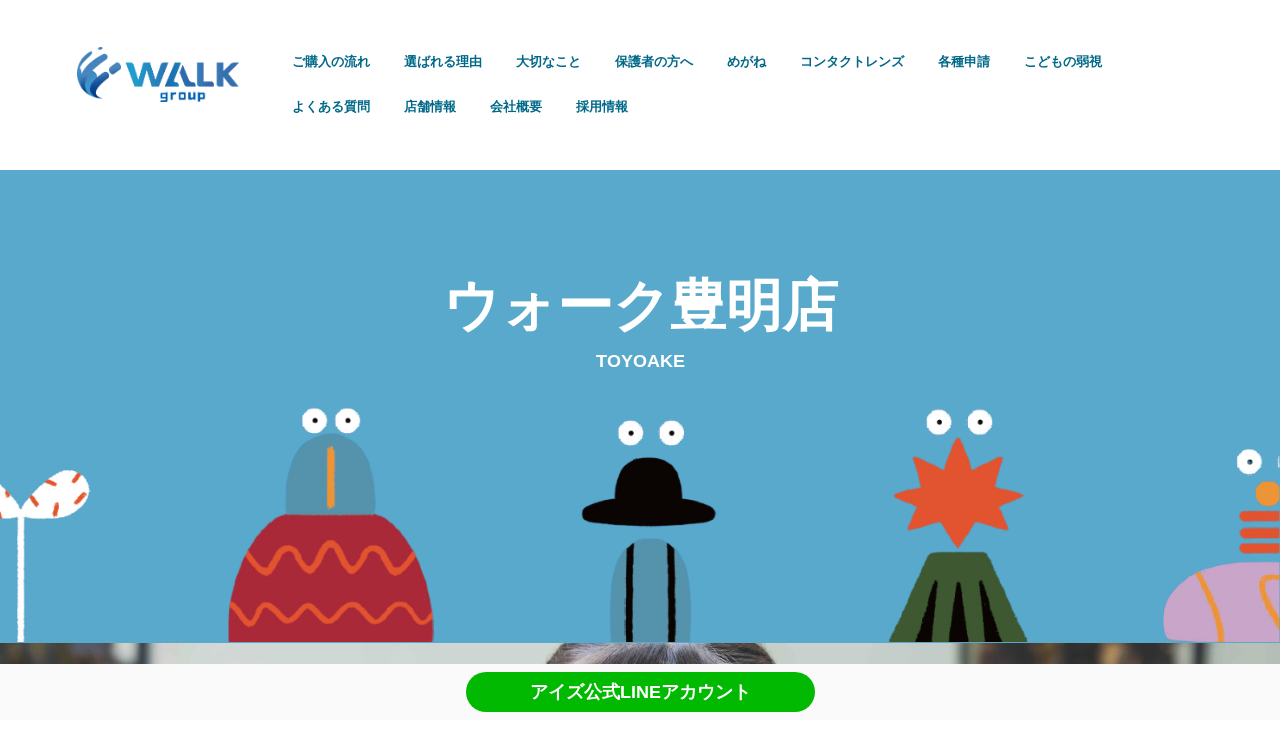

--- FILE ---
content_type: text/html; charset=UTF-8
request_url: http://eyes-walkgroup.com/toyoake/
body_size: 28832
content:
<!DOCTYPE html>
<!--[if IE 7]>
<html class="ie ie7" dir="ltr" lang="ja"
	prefix="og: https://ogp.me/ns#" >
<![endif]-->
<!--[if IE 8]>
<html class="ie ie8" dir="ltr" lang="ja"
	prefix="og: https://ogp.me/ns#" >
<![endif]-->
<!--[if !(IE 7) & !(IE 8)]><!-->
<html dir="ltr" lang="ja"
	prefix="og: https://ogp.me/ns#" >
<!--<![endif]-->
<head>
	
	<!-- Global site tag (gtag.js) - Google Analytics -->
<script async src="https://www.googletagmanager.com/gtag/js?id=UA-104503939-71"></script>
<script>
  window.dataLayer = window.dataLayer || [];
  function gtag(){dataLayer.push(arguments);}
  gtag('js', new Date());

  gtag('config', 'UA-104503939-71');
</script>

	
	<link rel="preconnect" href="https://fonts.gstatic.com">
<link href="https://fonts.googleapis.com/css2?family=Noto+Serif+JP:wght@200;400;700&family=Source+Serif+Pro:ital,wght@0,400;0,600;0,700;1,400;1,600;1,700&family=Noto+Sans+JP:wght@200;400;500;700&family=Montserrat:wght@200;300;400&family=Josefin+Sans:wght@400;700&family=Kosugi&display=swap" rel="stylesheet">
	<script src="https://kit.fontawesome.com/0d736ada0f.js" crossorigin="anonymous"></script>
	
	<meta charset="UTF-8">
	<meta name="viewport" content="width=device-width">
	<title>めがね・コンタクトレンズのウォーク豊明店 | ［公式］株式会社アイズ</title>
	<link rel="profile" href="http://gmpg.org/xfn/11">
	<link rel="pingback" href="http://eyes-walkgroup.com/xmlrpc.php">
	<!--[if lt IE 9]>
	<script src="http://eyes-walkgroup.com/wp-content/themes/twentytwentyone/js/html5.js?ver=3.7.0"></script>
	<![endif]-->
	<title>めがね・コンタクトレンズのウォーク豊明店 | ［公式］株式会社アイズ</title>

		<!-- All in One SEO 4.1.9.4 -->
		<meta name="description" content="ウォーク豊明店 TOYOAKE meganewalk_toyoake さらに読み込む Instagram でフ" />
		<meta name="robots" content="max-image-preview:large" />
		<link rel="canonical" href="https://eyes-walkgroup.com/toyoake/" />
		<meta property="og:locale" content="ja_JP" />
		<meta property="og:site_name" content="［公式］株式会社アイズ | 小さなお店から大きな信頼を" />
		<meta property="og:type" content="article" />
		<meta property="og:title" content="めがね・コンタクトレンズのウォーク豊明店 | ［公式］株式会社アイズ" />
		<meta property="og:description" content="ウォーク豊明店 TOYOAKE meganewalk_toyoake さらに読み込む Instagram でフ" />
		<meta property="og:url" content="https://eyes-walkgroup.com/toyoake/" />
		<meta property="og:image" content="http://eyes-walkgroup.com/wp-content/uploads/2021/12/cropped-logo.jpg" />
		<meta property="article:published_time" content="2022-10-07T00:03:09+00:00" />
		<meta property="article:modified_time" content="2025-12-26T00:51:16+00:00" />
		<meta name="twitter:card" content="summary" />
		<meta name="twitter:title" content="めがね・コンタクトレンズのウォーク豊明店 | ［公式］株式会社アイズ" />
		<meta name="twitter:description" content="ウォーク豊明店 TOYOAKE meganewalk_toyoake さらに読み込む Instagram でフ" />
		<meta name="twitter:image" content="https://eyes-walkgroup.com/wp-content/uploads/2021/12/cropped-logo.jpg" />
		<script type="application/ld+json" class="aioseo-schema">
			{"@context":"https:\/\/schema.org","@graph":[{"@type":"WebSite","@id":"https:\/\/eyes-walkgroup.com\/#website","url":"https:\/\/eyes-walkgroup.com\/","name":"\uff3b\u516c\u5f0f\uff3d\u682a\u5f0f\u4f1a\u793e\u30a2\u30a4\u30ba","description":"\u5c0f\u3055\u306a\u304a\u5e97\u304b\u3089\u5927\u304d\u306a\u4fe1\u983c\u3092","inLanguage":"ja","publisher":{"@id":"https:\/\/eyes-walkgroup.com\/#organization"}},{"@type":"Organization","@id":"https:\/\/eyes-walkgroup.com\/#organization","name":"\uff3b\u516c\u5f0f\uff3d\u682a\u5f0f\u4f1a\u793e\u30a2\u30a4\u30ba","url":"https:\/\/eyes-walkgroup.com\/","logo":{"@type":"ImageObject","@id":"https:\/\/eyes-walkgroup.com\/#organizationLogo","url":"https:\/\/eyes-walkgroup.com\/wp-content\/uploads\/2021\/12\/cropped-logo.jpg","width":1499,"height":500},"image":{"@id":"https:\/\/eyes-walkgroup.com\/#organizationLogo"}},{"@type":"BreadcrumbList","@id":"https:\/\/eyes-walkgroup.com\/toyoake\/#breadcrumblist","itemListElement":[{"@type":"ListItem","@id":"https:\/\/eyes-walkgroup.com\/#listItem","position":1,"item":{"@type":"WebPage","@id":"https:\/\/eyes-walkgroup.com\/","name":"\u30db\u30fc\u30e0","description":"\u5730\u57df\u306b\u6839\u5dee\u3057\u305f\u773c\u93e1\u30fb\u30b3\u30f3\u30bf\u30af\u30c8\u30ec\u30f3\u30ba\u5c0f\u58f2\u5e97\u3068\u3057\u3066\u3001\u304a\u5ba2\u69d8\u4e00\u4eba\u4e00\u4eba\u306e\u30cb\u30fc\u30ba\u306b\u5408\u308f\u305b\u305f\u5feb\u9069\u306a\u8996\u751f\u6d3b\u3092\u3054\u63d0\u6848\u3057\u3066\u304a\u308a\u307e\u3059\u3002","url":"https:\/\/eyes-walkgroup.com\/"},"nextItem":"https:\/\/eyes-walkgroup.com\/toyoake\/#listItem"},{"@type":"ListItem","@id":"https:\/\/eyes-walkgroup.com\/toyoake\/#listItem","position":2,"item":{"@type":"WebPage","@id":"https:\/\/eyes-walkgroup.com\/toyoake\/","name":"\u3081\u304c\u306d\u30fb\u30b3\u30f3\u30bf\u30af\u30c8\u30ec\u30f3\u30ba\u306e\u30a6\u30a9\u30fc\u30af\u8c4a\u660e\u5e97","description":"\u30a6\u30a9\u30fc\u30af\u8c4a\u660e\u5e97 TOYOAKE meganewalk_toyoake \u3055\u3089\u306b\u8aad\u307f\u8fbc\u3080 Instagram \u3067\u30d5","url":"https:\/\/eyes-walkgroup.com\/toyoake\/"},"previousItem":"https:\/\/eyes-walkgroup.com\/#listItem"}]},{"@type":"WebPage","@id":"https:\/\/eyes-walkgroup.com\/toyoake\/#webpage","url":"https:\/\/eyes-walkgroup.com\/toyoake\/","name":"\u3081\u304c\u306d\u30fb\u30b3\u30f3\u30bf\u30af\u30c8\u30ec\u30f3\u30ba\u306e\u30a6\u30a9\u30fc\u30af\u8c4a\u660e\u5e97 | \uff3b\u516c\u5f0f\uff3d\u682a\u5f0f\u4f1a\u793e\u30a2\u30a4\u30ba","description":"\u30a6\u30a9\u30fc\u30af\u8c4a\u660e\u5e97 TOYOAKE meganewalk_toyoake \u3055\u3089\u306b\u8aad\u307f\u8fbc\u3080 Instagram \u3067\u30d5","inLanguage":"ja","isPartOf":{"@id":"https:\/\/eyes-walkgroup.com\/#website"},"breadcrumb":{"@id":"https:\/\/eyes-walkgroup.com\/toyoake\/#breadcrumblist"},"datePublished":"2022-10-07T00:03:09+09:00","dateModified":"2025-12-26T00:51:16+09:00"}]}
		</script>
		<!-- All in One SEO -->

<link rel="alternate" type="application/rss+xml" title="［公式］株式会社アイズ &raquo; フィード" href="https://eyes-walkgroup.com/feed/" />
<link rel="alternate" type="application/rss+xml" title="［公式］株式会社アイズ &raquo; コメントフィード" href="https://eyes-walkgroup.com/comments/feed/" />
<link rel="alternate" title="oEmbed (JSON)" type="application/json+oembed" href="https://eyes-walkgroup.com/wp-json/oembed/1.0/embed?url=https%3A%2F%2Feyes-walkgroup.com%2Ftoyoake%2F" />
<link rel="alternate" title="oEmbed (XML)" type="text/xml+oembed" href="https://eyes-walkgroup.com/wp-json/oembed/1.0/embed?url=https%3A%2F%2Feyes-walkgroup.com%2Ftoyoake%2F&#038;format=xml" />
<style id='wp-img-auto-sizes-contain-inline-css'>
img:is([sizes=auto i],[sizes^="auto," i]){contain-intrinsic-size:3000px 1500px}
/*# sourceURL=wp-img-auto-sizes-contain-inline-css */
</style>
<link rel='stylesheet' id='sbi_styles-css' href='http://eyes-walkgroup.com/wp-content/plugins/instagram-feed/css/sbi-styles.min.css?ver=6.6.1' media='all' />
<style id='wp-emoji-styles-inline-css'>

	img.wp-smiley, img.emoji {
		display: inline !important;
		border: none !important;
		box-shadow: none !important;
		height: 1em !important;
		width: 1em !important;
		margin: 0 0.07em !important;
		vertical-align: -0.1em !important;
		background: none !important;
		padding: 0 !important;
	}
/*# sourceURL=wp-emoji-styles-inline-css */
</style>
<style id='wp-block-library-inline-css'>
:root{--wp-block-synced-color:#7a00df;--wp-block-synced-color--rgb:122,0,223;--wp-bound-block-color:var(--wp-block-synced-color);--wp-editor-canvas-background:#ddd;--wp-admin-theme-color:#007cba;--wp-admin-theme-color--rgb:0,124,186;--wp-admin-theme-color-darker-10:#006ba1;--wp-admin-theme-color-darker-10--rgb:0,107,160.5;--wp-admin-theme-color-darker-20:#005a87;--wp-admin-theme-color-darker-20--rgb:0,90,135;--wp-admin-border-width-focus:2px}@media (min-resolution:192dpi){:root{--wp-admin-border-width-focus:1.5px}}.wp-element-button{cursor:pointer}:root .has-very-light-gray-background-color{background-color:#eee}:root .has-very-dark-gray-background-color{background-color:#313131}:root .has-very-light-gray-color{color:#eee}:root .has-very-dark-gray-color{color:#313131}:root .has-vivid-green-cyan-to-vivid-cyan-blue-gradient-background{background:linear-gradient(135deg,#00d084,#0693e3)}:root .has-purple-crush-gradient-background{background:linear-gradient(135deg,#34e2e4,#4721fb 50%,#ab1dfe)}:root .has-hazy-dawn-gradient-background{background:linear-gradient(135deg,#faaca8,#dad0ec)}:root .has-subdued-olive-gradient-background{background:linear-gradient(135deg,#fafae1,#67a671)}:root .has-atomic-cream-gradient-background{background:linear-gradient(135deg,#fdd79a,#004a59)}:root .has-nightshade-gradient-background{background:linear-gradient(135deg,#330968,#31cdcf)}:root .has-midnight-gradient-background{background:linear-gradient(135deg,#020381,#2874fc)}:root{--wp--preset--font-size--normal:16px;--wp--preset--font-size--huge:42px}.has-regular-font-size{font-size:1em}.has-larger-font-size{font-size:2.625em}.has-normal-font-size{font-size:var(--wp--preset--font-size--normal)}.has-huge-font-size{font-size:var(--wp--preset--font-size--huge)}.has-text-align-center{text-align:center}.has-text-align-left{text-align:left}.has-text-align-right{text-align:right}.has-fit-text{white-space:nowrap!important}#end-resizable-editor-section{display:none}.aligncenter{clear:both}.items-justified-left{justify-content:flex-start}.items-justified-center{justify-content:center}.items-justified-right{justify-content:flex-end}.items-justified-space-between{justify-content:space-between}.screen-reader-text{border:0;clip-path:inset(50%);height:1px;margin:-1px;overflow:hidden;padding:0;position:absolute;width:1px;word-wrap:normal!important}.screen-reader-text:focus{background-color:#ddd;clip-path:none;color:#444;display:block;font-size:1em;height:auto;left:5px;line-height:normal;padding:15px 23px 14px;text-decoration:none;top:5px;width:auto;z-index:100000}html :where(.has-border-color){border-style:solid}html :where([style*=border-top-color]){border-top-style:solid}html :where([style*=border-right-color]){border-right-style:solid}html :where([style*=border-bottom-color]){border-bottom-style:solid}html :where([style*=border-left-color]){border-left-style:solid}html :where([style*=border-width]){border-style:solid}html :where([style*=border-top-width]){border-top-style:solid}html :where([style*=border-right-width]){border-right-style:solid}html :where([style*=border-bottom-width]){border-bottom-style:solid}html :where([style*=border-left-width]){border-left-style:solid}html :where(img[class*=wp-image-]){height:auto;max-width:100%}:where(figure){margin:0 0 1em}html :where(.is-position-sticky){--wp-admin--admin-bar--position-offset:var(--wp-admin--admin-bar--height,0px)}@media screen and (max-width:600px){html :where(.is-position-sticky){--wp-admin--admin-bar--position-offset:0px}}

/*# sourceURL=wp-block-library-inline-css */
</style><style id='global-styles-inline-css'>
:root{--wp--preset--aspect-ratio--square: 1;--wp--preset--aspect-ratio--4-3: 4/3;--wp--preset--aspect-ratio--3-4: 3/4;--wp--preset--aspect-ratio--3-2: 3/2;--wp--preset--aspect-ratio--2-3: 2/3;--wp--preset--aspect-ratio--16-9: 16/9;--wp--preset--aspect-ratio--9-16: 9/16;--wp--preset--color--black: #000000;--wp--preset--color--cyan-bluish-gray: #abb8c3;--wp--preset--color--white: #FFFFFF;--wp--preset--color--pale-pink: #f78da7;--wp--preset--color--vivid-red: #cf2e2e;--wp--preset--color--luminous-vivid-orange: #ff6900;--wp--preset--color--luminous-vivid-amber: #fcb900;--wp--preset--color--light-green-cyan: #7bdcb5;--wp--preset--color--vivid-green-cyan: #00d084;--wp--preset--color--pale-cyan-blue: #8ed1fc;--wp--preset--color--vivid-cyan-blue: #0693e3;--wp--preset--color--vivid-purple: #9b51e0;--wp--preset--color--dark-gray: #28303D;--wp--preset--color--gray: #39414D;--wp--preset--color--green: #D1E4DD;--wp--preset--color--blue: #D1DFE4;--wp--preset--color--purple: #D1D1E4;--wp--preset--color--red: #E4D1D1;--wp--preset--color--orange: #E4DAD1;--wp--preset--color--yellow: #EEEADD;--wp--preset--gradient--vivid-cyan-blue-to-vivid-purple: linear-gradient(135deg,rgb(6,147,227) 0%,rgb(155,81,224) 100%);--wp--preset--gradient--light-green-cyan-to-vivid-green-cyan: linear-gradient(135deg,rgb(122,220,180) 0%,rgb(0,208,130) 100%);--wp--preset--gradient--luminous-vivid-amber-to-luminous-vivid-orange: linear-gradient(135deg,rgb(252,185,0) 0%,rgb(255,105,0) 100%);--wp--preset--gradient--luminous-vivid-orange-to-vivid-red: linear-gradient(135deg,rgb(255,105,0) 0%,rgb(207,46,46) 100%);--wp--preset--gradient--very-light-gray-to-cyan-bluish-gray: linear-gradient(135deg,rgb(238,238,238) 0%,rgb(169,184,195) 100%);--wp--preset--gradient--cool-to-warm-spectrum: linear-gradient(135deg,rgb(74,234,220) 0%,rgb(151,120,209) 20%,rgb(207,42,186) 40%,rgb(238,44,130) 60%,rgb(251,105,98) 80%,rgb(254,248,76) 100%);--wp--preset--gradient--blush-light-purple: linear-gradient(135deg,rgb(255,206,236) 0%,rgb(152,150,240) 100%);--wp--preset--gradient--blush-bordeaux: linear-gradient(135deg,rgb(254,205,165) 0%,rgb(254,45,45) 50%,rgb(107,0,62) 100%);--wp--preset--gradient--luminous-dusk: linear-gradient(135deg,rgb(255,203,112) 0%,rgb(199,81,192) 50%,rgb(65,88,208) 100%);--wp--preset--gradient--pale-ocean: linear-gradient(135deg,rgb(255,245,203) 0%,rgb(182,227,212) 50%,rgb(51,167,181) 100%);--wp--preset--gradient--electric-grass: linear-gradient(135deg,rgb(202,248,128) 0%,rgb(113,206,126) 100%);--wp--preset--gradient--midnight: linear-gradient(135deg,rgb(2,3,129) 0%,rgb(40,116,252) 100%);--wp--preset--gradient--purple-to-yellow: linear-gradient(160deg, #D1D1E4 0%, #EEEADD 100%);--wp--preset--gradient--yellow-to-purple: linear-gradient(160deg, #EEEADD 0%, #D1D1E4 100%);--wp--preset--gradient--green-to-yellow: linear-gradient(160deg, #D1E4DD 0%, #EEEADD 100%);--wp--preset--gradient--yellow-to-green: linear-gradient(160deg, #EEEADD 0%, #D1E4DD 100%);--wp--preset--gradient--red-to-yellow: linear-gradient(160deg, #E4D1D1 0%, #EEEADD 100%);--wp--preset--gradient--yellow-to-red: linear-gradient(160deg, #EEEADD 0%, #E4D1D1 100%);--wp--preset--gradient--purple-to-red: linear-gradient(160deg, #D1D1E4 0%, #E4D1D1 100%);--wp--preset--gradient--red-to-purple: linear-gradient(160deg, #E4D1D1 0%, #D1D1E4 100%);--wp--preset--font-size--small: 18px;--wp--preset--font-size--medium: 20px;--wp--preset--font-size--large: 24px;--wp--preset--font-size--x-large: 42px;--wp--preset--font-size--extra-small: 16px;--wp--preset--font-size--normal: 20px;--wp--preset--font-size--extra-large: 40px;--wp--preset--font-size--huge: 96px;--wp--preset--font-size--gigantic: 144px;--wp--preset--spacing--20: 0.44rem;--wp--preset--spacing--30: 0.67rem;--wp--preset--spacing--40: 1rem;--wp--preset--spacing--50: 1.5rem;--wp--preset--spacing--60: 2.25rem;--wp--preset--spacing--70: 3.38rem;--wp--preset--spacing--80: 5.06rem;--wp--preset--shadow--natural: 6px 6px 9px rgba(0, 0, 0, 0.2);--wp--preset--shadow--deep: 12px 12px 50px rgba(0, 0, 0, 0.4);--wp--preset--shadow--sharp: 6px 6px 0px rgba(0, 0, 0, 0.2);--wp--preset--shadow--outlined: 6px 6px 0px -3px rgb(255, 255, 255), 6px 6px rgb(0, 0, 0);--wp--preset--shadow--crisp: 6px 6px 0px rgb(0, 0, 0);}:where(.is-layout-flex){gap: 0.5em;}:where(.is-layout-grid){gap: 0.5em;}body .is-layout-flex{display: flex;}.is-layout-flex{flex-wrap: wrap;align-items: center;}.is-layout-flex > :is(*, div){margin: 0;}body .is-layout-grid{display: grid;}.is-layout-grid > :is(*, div){margin: 0;}:where(.wp-block-columns.is-layout-flex){gap: 2em;}:where(.wp-block-columns.is-layout-grid){gap: 2em;}:where(.wp-block-post-template.is-layout-flex){gap: 1.25em;}:where(.wp-block-post-template.is-layout-grid){gap: 1.25em;}.has-black-color{color: var(--wp--preset--color--black) !important;}.has-cyan-bluish-gray-color{color: var(--wp--preset--color--cyan-bluish-gray) !important;}.has-white-color{color: var(--wp--preset--color--white) !important;}.has-pale-pink-color{color: var(--wp--preset--color--pale-pink) !important;}.has-vivid-red-color{color: var(--wp--preset--color--vivid-red) !important;}.has-luminous-vivid-orange-color{color: var(--wp--preset--color--luminous-vivid-orange) !important;}.has-luminous-vivid-amber-color{color: var(--wp--preset--color--luminous-vivid-amber) !important;}.has-light-green-cyan-color{color: var(--wp--preset--color--light-green-cyan) !important;}.has-vivid-green-cyan-color{color: var(--wp--preset--color--vivid-green-cyan) !important;}.has-pale-cyan-blue-color{color: var(--wp--preset--color--pale-cyan-blue) !important;}.has-vivid-cyan-blue-color{color: var(--wp--preset--color--vivid-cyan-blue) !important;}.has-vivid-purple-color{color: var(--wp--preset--color--vivid-purple) !important;}.has-black-background-color{background-color: var(--wp--preset--color--black) !important;}.has-cyan-bluish-gray-background-color{background-color: var(--wp--preset--color--cyan-bluish-gray) !important;}.has-white-background-color{background-color: var(--wp--preset--color--white) !important;}.has-pale-pink-background-color{background-color: var(--wp--preset--color--pale-pink) !important;}.has-vivid-red-background-color{background-color: var(--wp--preset--color--vivid-red) !important;}.has-luminous-vivid-orange-background-color{background-color: var(--wp--preset--color--luminous-vivid-orange) !important;}.has-luminous-vivid-amber-background-color{background-color: var(--wp--preset--color--luminous-vivid-amber) !important;}.has-light-green-cyan-background-color{background-color: var(--wp--preset--color--light-green-cyan) !important;}.has-vivid-green-cyan-background-color{background-color: var(--wp--preset--color--vivid-green-cyan) !important;}.has-pale-cyan-blue-background-color{background-color: var(--wp--preset--color--pale-cyan-blue) !important;}.has-vivid-cyan-blue-background-color{background-color: var(--wp--preset--color--vivid-cyan-blue) !important;}.has-vivid-purple-background-color{background-color: var(--wp--preset--color--vivid-purple) !important;}.has-black-border-color{border-color: var(--wp--preset--color--black) !important;}.has-cyan-bluish-gray-border-color{border-color: var(--wp--preset--color--cyan-bluish-gray) !important;}.has-white-border-color{border-color: var(--wp--preset--color--white) !important;}.has-pale-pink-border-color{border-color: var(--wp--preset--color--pale-pink) !important;}.has-vivid-red-border-color{border-color: var(--wp--preset--color--vivid-red) !important;}.has-luminous-vivid-orange-border-color{border-color: var(--wp--preset--color--luminous-vivid-orange) !important;}.has-luminous-vivid-amber-border-color{border-color: var(--wp--preset--color--luminous-vivid-amber) !important;}.has-light-green-cyan-border-color{border-color: var(--wp--preset--color--light-green-cyan) !important;}.has-vivid-green-cyan-border-color{border-color: var(--wp--preset--color--vivid-green-cyan) !important;}.has-pale-cyan-blue-border-color{border-color: var(--wp--preset--color--pale-cyan-blue) !important;}.has-vivid-cyan-blue-border-color{border-color: var(--wp--preset--color--vivid-cyan-blue) !important;}.has-vivid-purple-border-color{border-color: var(--wp--preset--color--vivid-purple) !important;}.has-vivid-cyan-blue-to-vivid-purple-gradient-background{background: var(--wp--preset--gradient--vivid-cyan-blue-to-vivid-purple) !important;}.has-light-green-cyan-to-vivid-green-cyan-gradient-background{background: var(--wp--preset--gradient--light-green-cyan-to-vivid-green-cyan) !important;}.has-luminous-vivid-amber-to-luminous-vivid-orange-gradient-background{background: var(--wp--preset--gradient--luminous-vivid-amber-to-luminous-vivid-orange) !important;}.has-luminous-vivid-orange-to-vivid-red-gradient-background{background: var(--wp--preset--gradient--luminous-vivid-orange-to-vivid-red) !important;}.has-very-light-gray-to-cyan-bluish-gray-gradient-background{background: var(--wp--preset--gradient--very-light-gray-to-cyan-bluish-gray) !important;}.has-cool-to-warm-spectrum-gradient-background{background: var(--wp--preset--gradient--cool-to-warm-spectrum) !important;}.has-blush-light-purple-gradient-background{background: var(--wp--preset--gradient--blush-light-purple) !important;}.has-blush-bordeaux-gradient-background{background: var(--wp--preset--gradient--blush-bordeaux) !important;}.has-luminous-dusk-gradient-background{background: var(--wp--preset--gradient--luminous-dusk) !important;}.has-pale-ocean-gradient-background{background: var(--wp--preset--gradient--pale-ocean) !important;}.has-electric-grass-gradient-background{background: var(--wp--preset--gradient--electric-grass) !important;}.has-midnight-gradient-background{background: var(--wp--preset--gradient--midnight) !important;}.has-small-font-size{font-size: var(--wp--preset--font-size--small) !important;}.has-medium-font-size{font-size: var(--wp--preset--font-size--medium) !important;}.has-large-font-size{font-size: var(--wp--preset--font-size--large) !important;}.has-x-large-font-size{font-size: var(--wp--preset--font-size--x-large) !important;}
/*# sourceURL=global-styles-inline-css */
</style>

<style id='classic-theme-styles-inline-css'>
/*! This file is auto-generated */
.wp-block-button__link{color:#fff;background-color:#32373c;border-radius:9999px;box-shadow:none;text-decoration:none;padding:calc(.667em + 2px) calc(1.333em + 2px);font-size:1.125em}.wp-block-file__button{background:#32373c;color:#fff;text-decoration:none}
/*# sourceURL=/wp-includes/css/classic-themes.min.css */
</style>
<link rel='stylesheet' id='contact-form-7-css' href='http://eyes-walkgroup.com/wp-content/plugins/contact-form-7/includes/css/styles.css?ver=5.4.2' media='all' />
<link rel='stylesheet' id='foobox-free-min-css' href='http://eyes-walkgroup.com/wp-content/plugins/foobox-image-lightbox/free/css/foobox.free.min.css?ver=2.7.16' media='all' />
<link rel='stylesheet' id='wp-show-posts-css' href='http://eyes-walkgroup.com/wp-content/plugins/wp-show-posts/css/wp-show-posts-min.css?ver=1.1.6' media='all' />
<link rel='stylesheet' id='twenty-twenty-one-style-css' href='http://eyes-walkgroup.com/wp-content/themes/twentytwentyone/style.css?ver=3.0' media='all' />
<style id='twenty-twenty-one-style-inline-css'>
body,input,textarea,button,.button,.faux-button,.wp-block-button__link,.wp-block-file__button,.has-drop-cap:not(:focus)::first-letter,.has-drop-cap:not(:focus)::first-letter,.entry-content .wp-block-archives,.entry-content .wp-block-categories,.entry-content .wp-block-cover-image,.entry-content .wp-block-latest-comments,.entry-content .wp-block-latest-posts,.entry-content .wp-block-pullquote,.entry-content .wp-block-quote.is-large,.entry-content .wp-block-quote.is-style-large,.entry-content .wp-block-archives *,.entry-content .wp-block-categories *,.entry-content .wp-block-latest-posts *,.entry-content .wp-block-latest-comments *,.entry-content p,.entry-content ol,.entry-content ul,.entry-content dl,.entry-content dt,.entry-content cite,.entry-content figcaption,.entry-content .wp-caption-text,.comment-content p,.comment-content ol,.comment-content ul,.comment-content dl,.comment-content dt,.comment-content cite,.comment-content figcaption,.comment-content .wp-caption-text,.widget_text p,.widget_text ol,.widget_text ul,.widget_text dl,.widget_text dt,.widget-content .rssSummary,.widget-content cite,.widget-content figcaption,.widget-content .wp-caption-text { font-family: sans-serif; }
/*# sourceURL=twenty-twenty-one-style-inline-css */
</style>
<link rel='stylesheet' id='twenty-twenty-one-print-style-css' href='http://eyes-walkgroup.com/wp-content/themes/twentytwentyone/assets/css/print.css?ver=3.0' media='print' />
<link rel="stylesheet" type="text/css" href="//eyes-walkgroup.com/wp-content/plugins/smart-slider-3/Public/SmartSlider3/Application/Frontend/Assets/dist/smartslider.min.css?ver=4e06d1a7" media="all">
<style data-related="n2-ss-45">div#n2-ss-45 .n2-ss-slider-1{display:grid;position:relative;}div#n2-ss-45 .n2-ss-slider-2{display:grid;position:relative;overflow:hidden;padding:0px 0px 0px 0px;border:0px solid RGBA(62,62,62,1);border-radius:0px;background-clip:padding-box;background-repeat:repeat;background-position:50% 50%;background-size:cover;background-attachment:scroll;z-index:1;}div#n2-ss-45:not(.n2-ss-loaded) .n2-ss-slider-2{background-image:none !important;}div#n2-ss-45 .n2-ss-slider-3{display:grid;grid-template-areas:'cover';position:relative;overflow:hidden;z-index:10;}div#n2-ss-45 .n2-ss-slider-3 > *{grid-area:cover;}div#n2-ss-45 .n2-ss-slide-backgrounds,div#n2-ss-45 .n2-ss-slider-3 > .n2-ss-divider{position:relative;}div#n2-ss-45 .n2-ss-slide-backgrounds{z-index:10;}div#n2-ss-45 .n2-ss-slide-backgrounds > *{overflow:hidden;}div#n2-ss-45 .n2-ss-slide-background{transform:translateX(-100000px);}div#n2-ss-45 .n2-ss-slider-4{place-self:center;position:relative;width:100%;height:100%;z-index:20;display:grid;grid-template-areas:'slide';}div#n2-ss-45 .n2-ss-slider-4 > *{grid-area:slide;}div#n2-ss-45.n2-ss-full-page--constrain-ratio .n2-ss-slider-4{height:auto;}div#n2-ss-45 .n2-ss-slide{display:grid;place-items:center;grid-auto-columns:100%;position:relative;z-index:20;-webkit-backface-visibility:hidden;transform:translateX(-100000px);}div#n2-ss-45 .n2-ss-slide{perspective:1500px;}div#n2-ss-45 .n2-ss-slide-active{z-index:21;}.n2-ss-background-animation{position:absolute;top:0;left:0;width:100%;height:100%;z-index:3;}@media (min-width: 1200px){div#n2-ss-45 [data-hide-desktopportrait="1"]{display: none !important;}}@media (orientation: landscape) and (max-width: 1199px) and (min-width: 901px),(orientation: portrait) and (max-width: 1199px) and (min-width: 701px){div#n2-ss-45 [data-hide-tabletportrait="1"]{display: none !important;}}@media (orientation: landscape) and (max-width: 900px),(orientation: portrait) and (max-width: 700px){div#n2-ss-45 [data-hide-mobileportrait="1"]{display: none !important;}}</style>
<script src="http://eyes-walkgroup.com/wp-includes/js/jquery/jquery.min.js?ver=3.7.1" id="jquery-core-js"></script>
<script src="http://eyes-walkgroup.com/wp-includes/js/jquery/jquery-migrate.min.js?ver=3.4.1" id="jquery-migrate-js"></script>
<script id="foobox-free-min-js-before">
/* Run FooBox FREE (v2.7.16) */
var FOOBOX = window.FOOBOX = {
	ready: true,
	disableOthers: false,
	o: {wordpress: { enabled: true }, countMessage:'image %index of %total', excludes:'.fbx-link,.nofoobox,.nolightbox,a[href*="pinterest.com/pin/create/button/"]', affiliate : { enabled: false }},
	selectors: [
		".foogallery-container.foogallery-lightbox-foobox", ".foogallery-container.foogallery-lightbox-foobox-free", ".gallery", ".wp-block-gallery", ".wp-caption", ".wp-block-image", "a:has(img[class*=wp-image-])", ".foobox"
	],
	pre: function( $ ){
		// Custom JavaScript (Pre)
		
	},
	post: function( $ ){
		// Custom JavaScript (Post)
		
		// Custom Captions Code
		
	},
	custom: function( $ ){
		// Custom Extra JS
		
	}
};
//# sourceURL=foobox-free-min-js-before
</script>
<script src="http://eyes-walkgroup.com/wp-content/plugins/foobox-image-lightbox/free/js/foobox.free.min.js?ver=2.7.16" id="foobox-free-min-js"></script>
<link rel="https://api.w.org/" href="https://eyes-walkgroup.com/wp-json/" /><link rel="alternate" title="JSON" type="application/json" href="https://eyes-walkgroup.com/wp-json/wp/v2/pages/2435" /><link rel="EditURI" type="application/rsd+xml" title="RSD" href="https://eyes-walkgroup.com/xmlrpc.php?rsd" />
<meta name="generator" content="WordPress 6.9" />
<link rel='shortlink' href='https://eyes-walkgroup.com/?p=2435' />

<link rel='stylesheet' id='3138.css-css'  href='//eyes-walkgroup.com/wp-content/uploads/custom-css-js/3138.css?v=6489' media='all' />
<link rel="icon" href="https://eyes-walkgroup.com/wp-content/uploads/2021/12/cropped-logo-1-32x32.jpg" sizes="32x32" />
<link rel="icon" href="https://eyes-walkgroup.com/wp-content/uploads/2021/12/cropped-logo-1-192x192.jpg" sizes="192x192" />
<link rel="apple-touch-icon" href="https://eyes-walkgroup.com/wp-content/uploads/2021/12/cropped-logo-1-180x180.jpg" />
<meta name="msapplication-TileImage" content="https://eyes-walkgroup.com/wp-content/uploads/2021/12/cropped-logo-1-270x270.jpg" />
<style>button#responsive-menu-pro-button,
#responsive-menu-pro-container {
    display: none;
    -webkit-text-size-adjust: 100%;
}

#responsive-menu-pro-container {
    z-index: 99998;
}

@media screen and (max-width:768px) {

    #responsive-menu-pro-container {
        display: block;
        position: fixed;
        top: 0;
        bottom: 0;        padding-bottom: 5px;
        margin-bottom: -5px;
        outline: 1px solid transparent;
        overflow-y: auto;
        overflow-x: hidden;
    }

    #responsive-menu-pro-container .responsive-menu-pro-search-box {
        width: 100%;
        padding: 0 2%;
        border-radius: 2px;
        height: 50px;
        -webkit-appearance: none;
    }

    #responsive-menu-pro-container.push-left,
    #responsive-menu-pro-container.slide-left {
        transform: translateX(-100%);
        -ms-transform: translateX(-100%);
        -webkit-transform: translateX(-100%);
        -moz-transform: translateX(-100%);
    }

    .responsive-menu-pro-open #responsive-menu-pro-container.push-left,
    .responsive-menu-pro-open #responsive-menu-pro-container.slide-left {
        transform: translateX(0);
        -ms-transform: translateX(0);
        -webkit-transform: translateX(0);
        -moz-transform: translateX(0);
    }

    #responsive-menu-pro-container.push-top,
    #responsive-menu-pro-container.slide-top {
        transform: translateY(-100%);
        -ms-transform: translateY(-100%);
        -webkit-transform: translateY(-100%);
        -moz-transform: translateY(-100%);
    }

    .responsive-menu-pro-open #responsive-menu-pro-container.push-top,
    .responsive-menu-pro-open #responsive-menu-pro-container.slide-top {
        transform: translateY(0);
        -ms-transform: translateY(0);
        -webkit-transform: translateY(0);
        -moz-transform: translateY(0);
    }

    #responsive-menu-pro-container.push-right,
    #responsive-menu-pro-container.slide-right {
        transform: translateX(100%);
        -ms-transform: translateX(100%);
        -webkit-transform: translateX(100%);
        -moz-transform: translateX(100%);
    }

    .responsive-menu-pro-open #responsive-menu-pro-container.push-right,
    .responsive-menu-pro-open #responsive-menu-pro-container.slide-right {
        transform: translateX(0);
        -ms-transform: translateX(0);
        -webkit-transform: translateX(0);
        -moz-transform: translateX(0);
    }

    #responsive-menu-pro-container.push-bottom,
    #responsive-menu-pro-container.slide-bottom {
        transform: translateY(100%);
        -ms-transform: translateY(100%);
        -webkit-transform: translateY(100%);
        -moz-transform: translateY(100%);
    }

    .responsive-menu-pro-open #responsive-menu-pro-container.push-bottom,
    .responsive-menu-pro-open #responsive-menu-pro-container.slide-bottom {
        transform: translateY(0);
        -ms-transform: translateY(0);
        -webkit-transform: translateY(0);
        -moz-transform: translateY(0);
    }

    #responsive-menu-pro-container,
    #responsive-menu-pro-container:before,
    #responsive-menu-pro-container:after,
    #responsive-menu-pro-container *,
    #responsive-menu-pro-container *:before,
    #responsive-menu-pro-container *:after {
        box-sizing: border-box;
        margin: 0;
        padding: 0;
    }

    #responsive-menu-pro-container #responsive-menu-pro-search-box,
    #responsive-menu-pro-container #responsive-menu-pro-additional-content,
    #responsive-menu-pro-container #responsive-menu-pro-title {
        padding: 25px 5%;
    }

    #responsive-menu-pro-container #responsive-menu-pro,
    #responsive-menu-pro-container #responsive-menu-pro ul {
       width: 100%;
   }

    #responsive-menu-pro-container #responsive-menu-pro ul.responsive-menu-pro-submenu {
        display: none;
    }

    #responsive-menu-pro-container #responsive-menu-pro ul.responsive-menu-pro-submenu.responsive-menu-pro-submenu-open {
     display: block;
    }        #responsive-menu-pro-container #responsive-menu-pro ul.responsive-menu-pro-submenu-depth-1 a.responsive-menu-pro-item-link {
            padding-left:10%;
        }

        #responsive-menu-pro-container #responsive-menu-pro ul.responsive-menu-pro-submenu-depth-2 a.responsive-menu-pro-item-link {
            padding-left:15%;
        }

        #responsive-menu-pro-container #responsive-menu-pro ul.responsive-menu-pro-submenu-depth-3 a.responsive-menu-pro-item-link {
            padding-left:20%;
        }

        #responsive-menu-pro-container #responsive-menu-pro ul.responsive-menu-pro-submenu-depth-4 a.responsive-menu-pro-item-link {
            padding-left:25%;
        }

        #responsive-menu-pro-container #responsive-menu-pro ul.responsive-menu-pro-submenu-depth-5 a.responsive-menu-pro-item-link {
            padding-left:30%;
        }
    #responsive-menu-pro-container li.responsive-menu-pro-item {
        width: 100%;
        list-style: none;
    }

    #responsive-menu-pro-container li.responsive-menu-pro-item a {
        width: 100%;
        display: block;
        text-decoration: none;
        padding: 05%;
        position: relative;
    }

    #responsive-menu-pro-container li.responsive-menu-pro-item a .glyphicon,
    #responsive-menu-pro-container li.responsive-menu-pro-item a .fa {
        margin-right: 15px;
    }

    #responsive-menu-pro-container li.responsive-menu-pro-item a .responsive-menu-pro-subarrow {
        position: absolute;
        top: 0;
        bottom: 0;
        text-align: center;
        overflow: hidden;
    }

    #responsive-menu-pro-container li.responsive-menu-pro-item a .responsive-menu-pro-subarrow .glyphicon,
    #responsive-menu-pro-container li.responsive-menu-pro-item a .responsive-menu-pro-subarrow .fa {
        margin-right: 0;
    }

    button#responsive-menu-pro-button .responsive-menu-pro-button-icon-inactive {
        display: none;
    }

    button#responsive-menu-pro-button {
        z-index: 99999;
        display: none;
        overflow: hidden;
        outline: none;
    }

    button#responsive-menu-pro-button img {
        max-width: 100%;
    }

    .responsive-menu-pro-label {
        display: inline-block;
        font-weight: 600;
        margin: 0 5px;
        vertical-align: middle;
    }

    .responsive-menu-pro-accessible {
        display: inline-block;
    }

    .responsive-menu-pro-accessible .responsive-menu-pro-box {
        display: inline-block;
        vertical-align: middle;
    }

    .responsive-menu-pro-label.responsive-menu-pro-label-top,
    .responsive-menu-pro-label.responsive-menu-pro-label-bottom {
        display: block;
        margin: 0 auto;
    }

    button#responsive-menu-pro-button {
        padding: 0 0;
        display: inline-block;
        cursor: pointer;
        transition-property: opacity, filter;
        transition-duration: 0.15s;
        transition-timing-function: linear;
        font: inherit;
        color: inherit;
        text-transform: none;
        background-color: transparent;
        border: 0;
        margin: 0;
    }

    .responsive-menu-pro-box {
        width:25px;
        height:19px;
        display: inline-block;
        position: relative;
    }

    .responsive-menu-pro-inner {
        display: block;
        top: 50%;
        margin-top:-1.5px;
    }

    .responsive-menu-pro-inner,
    .responsive-menu-pro-inner::before,
    .responsive-menu-pro-inner::after {
        width:25px;
        height:3px;
        background-color:#ffffff;
        border-radius: 4px;
        position: absolute;
        transition-property: transform;
        transition-duration: 0.15s;
        transition-timing-function: ease;
    }

    .responsive-menu-pro-open .responsive-menu-pro-inner,
    .responsive-menu-pro-open .responsive-menu-pro-inner::before,
    .responsive-menu-pro-open .responsive-menu-pro-inner::after {
        background-color:#ffffff;
    }

    button#responsive-menu-pro-button:hover .responsive-menu-pro-inner,
    button#responsive-menu-pro-button:hover .responsive-menu-pro-inner::before,
    button#responsive-menu-pro-button:hover .responsive-menu-pro-inner::after,
    button#responsive-menu-pro-button:hover .responsive-menu-pro-open .responsive-menu-pro-inner,
    button#responsive-menu-pro-button:hover .responsive-menu-pro-open .responsive-menu-pro-inner::before,
    button#responsive-menu-pro-button:hover .responsive-menu-pro-open .responsive-menu-pro-inner::after,
    button#responsive-menu-pro-button:focus .responsive-menu-pro-inner,
    button#responsive-menu-pro-button:focus .responsive-menu-pro-inner::before,
    button#responsive-menu-pro-button:focus .responsive-menu-pro-inner::after,
    button#responsive-menu-pro-button:focus .responsive-menu-pro-open .responsive-menu-pro-inner,
    button#responsive-menu-pro-button:focus .responsive-menu-pro-open .responsive-menu-pro-inner::before,
    button#responsive-menu-pro-button:focus .responsive-menu-pro-open .responsive-menu-pro-inner::after {
        background-color:#ffffff;
    }

    .responsive-menu-pro-inner::before,
    .responsive-menu-pro-inner::after {
        content: "";
        display: block;
    }

    .responsive-menu-pro-inner::before {
        top:-8px;
    }

    .responsive-menu-pro-inner::after {
        bottom:-8px;
    }.responsive-menu-pro-boring .responsive-menu-pro-inner,
.responsive-menu-pro-boring .responsive-menu-pro-inner::before,
.responsive-menu-pro-boring .responsive-menu-pro-inner::after {
    transition-property: none;
}

.responsive-menu-pro-boring.is-active .responsive-menu-pro-inner {
    transform: rotate(45deg);
}

.responsive-menu-pro-boring.is-active .responsive-menu-pro-inner::before {
    top: 0;
    opacity: 0;
}

.responsive-menu-pro-boring.is-active .responsive-menu-pro-inner::after {
    bottom: 0;
    transform: rotate(-90deg);
}
    button#responsive-menu-pro-button {
        width:45px;
        height:45px;
        position:fixed;
        top:12px;right:5%;
        display: inline-block;
        transition: transform0.5s, background-color0.5s;           background:rgba(0, 104, 136, 1);    }        .responsive-menu-pro-open button#responsive-menu-pro-button:hover,
        .responsive-menu-pro-open button#responsive-menu-pro-button:focus,
        button#responsive-menu-pro-button:hover,
        button#responsive-menu-pro-button:focus {
            background:rgba(0, 104, 136, 1);
         }        .responsive-menu-pro-open button#responsive-menu-pro-button {
            background:rgba(0, 104, 136, 1);
         }
    button#responsive-menu-pro-button .responsive-menu-pro-box {
        color:#ffffff;
    }

    .responsive-menu-pro-open button#responsive-menu-pro-button .responsive-menu-pro-box {
        color:#ffffff;
    }

    .responsive-menu-pro-label {
        color:#ffffff;
        font-size:14px;
        line-height:13px;    }

    .responsive-menu-pro-label .responsive-menu-pro-button-text-open {
        display: none;
    }
    .responsive-menu-pro-fade-top #responsive-menu-pro-container,
    .responsive-menu-pro-fade-left #responsive-menu-pro-container,
    .responsive-menu-pro-fade-right #responsive-menu-pro-container,
    .responsive-menu-pro-fade-bottom #responsive-menu-pro-container {
        display: none;
    }    
    #responsive-menu-pro-container {
        width:75%;left: 0;            background:#212121;        transition: transform0.5s;
        text-align:left;    }

    #responsive-menu-pro-container #responsive-menu-pro-wrapper {   
        background:#212121;
    }

    #responsive-menu-pro-container #responsive-menu-pro-additional-content {
        color:#ffffff;
    }

    #responsive-menu-pro-container .responsive-menu-pro-search-box {
        background:#ffffff;
        border: 2px solid#dadada;
        color:#333333;
    }

    #responsive-menu-pro-container .responsive-menu-pro-search-box:-ms-input-placeholder,
    #responsive-menu-pro-container .responsive-menu-pro-search-box::-webkit-input-placeholder,
    #responsive-menu-pro-container .responsive-menu-pro-search-box:-moz-placeholder,
    #responsive-menu-pro-container .responsive-menu-pro-search-box::-moz-placeholder {
        color:;
    }

    #responsive-menu-pro-container .responsive-menu-pro-search-box:-moz-placeholder,
    #responsive-menu-pro-container .responsive-menu-pro-search-box::-moz-placeholder {
        opacity: 1;
    }

    #responsive-menu-pro-container .responsive-menu-pro-item-link,
    #responsive-menu-pro-container #responsive-menu-pro-title,
    #responsive-menu-pro-container .responsive-menu-pro-subarrow {
        transition: background-color0.5s,
                    border-color0.5s,
                    color0.5s;
    }

    #responsive-menu-pro-container #responsive-menu-pro-title {
        background-color:#212121;
        color:#ffffff;
        font-size:13px;
    }

    #responsive-menu-pro-container #responsive-menu-pro-title a {
        color:#ffffff;
        font-size:13px;
        text-decoration: none;
    }

    #responsive-menu-pro-container #responsive-menu-pro-title a:hover {
        color:#ffffff;
    }

    #responsive-menu-pro-container #responsive-menu-pro-title:hover {
        background-color:#212121;
        color:#ffffff;
    }

    #responsive-menu-pro-container #responsive-menu-pro-title:hover a {
        color:#ffffff;
    }

    #responsive-menu-pro-container #responsive-menu-pro-title #responsive-menu-pro-title-image {
        display: inline-block;
        vertical-align: middle;
        margin-right: 15px;
    }
    #responsive-menu-pro-container #responsive-menu-pro > li.responsive-menu-pro-item:first-child > a {
        border-top:1px solidrgba(0, 104, 136, 1);
    }

    #responsive-menu-pro-container #responsive-menu-pro li.responsive-menu-pro-item .responsive-menu-pro-item-link {
        font-size:13px;
    }

    #responsive-menu-pro-container #responsive-menu-pro li.responsive-menu-pro-item a {
        line-height:40px;
        border-bottom:1px solidrgba(0, 104, 136, 1);
        color:#ffffff;
        background-color:rgba(0, 104, 136, 1);    }

    #responsive-menu-pro-container #responsive-menu-pro li.responsive-menu-pro-item a:hover {
        color:#ffffff;
        background-color:rgba(0, 104, 136, 1);
        border-color:rgba(0, 104, 136, 1);
    }

    #responsive-menu-pro-container #responsive-menu-pro li.responsive-menu-pro-item a:hover .responsive-menu-pro-subarrow {
        color:#ffffff;
        border-color:rgba(0, 104, 136, 1);
        background-color:rgba(0, 104, 136, 1);
    }

    #responsive-menu-pro-container #responsive-menu-pro li.responsive-menu-pro-item a:hover .responsive-menu-pro-subarrow.responsive-menu-pro-subarrow-active {
        color:#ffffff;
        border-color:rgba(0, 104, 136, 1);
        background-color:rgba(0, 104, 136, 1);
    }

    #responsive-menu-pro-container #responsive-menu-pro li.responsive-menu-pro-item a .responsive-menu-pro-subarrow {right: 0;
        height:40px;
        line-height:40px;
        width:40px;
        color:#ffffff;
        border-left:1px solidrgba(0, 104, 136, 1);
        background-color:rgba(0, 104, 136, 1);
    }

    #responsive-menu-pro-container #responsive-menu-pro li.responsive-menu-pro-item a .responsive-menu-pro-subarrow.responsive-menu-pro-subarrow-active {
        color:#ffffff;
        border-color:rgba(0, 104, 136, 1);
        background-color:rgba(0, 104, 136, 1);
    }

    #responsive-menu-pro-container #responsive-menu-pro li.responsive-menu-pro-item a .responsive-menu-pro-subarrow.responsive-menu-pro-subarrow-active:hover {
        color:#ffffff;
        border-color:rgba(0, 104, 136, 1);
        background-color:rgba(0, 104, 136, 1);
    }

    #responsive-menu-pro-container #responsive-menu-pro li.responsive-menu-pro-item a .responsive-menu-pro-subarrow:hover {
        color:#ffffff;
        border-color:rgba(0, 104, 136, 1);
        background-color:rgba(0, 104, 136, 1);
    }

    #responsive-menu-pro-container #responsive-menu-pro li.responsive-menu-pro-item.responsive-menu-pro-current-item > .responsive-menu-pro-item-link {
        background-color:rgba(0, 104, 136, 1);
        color:#ffffff;
        border-color:rgba(0, 104, 136, 1);
    }

    #responsive-menu-pro-container #responsive-menu-pro li.responsive-menu-pro-item.responsive-menu-pro-current-item > .responsive-menu-pro-item-link:hover {
        background-color:rgba(0, 104, 136, 1);
        color:#ffffff;
        border-color:rgba(0, 104, 136, 1);
    }
}</style><script>jQuery(document).ready(function($) {

    var ResponsiveMenuPro = {
        trigger: '#responsive-menu-pro-button',
        animationSpeed:500,
        breakpoint:768,        isOpen: false,
        activeClass: 'is-active',
        container: '#responsive-menu-pro-container',
        openClass: 'responsive-menu-pro-open',
        activeArrow: '▲',
        inactiveArrow: '▼',
        wrapper: '#responsive-menu-pro-wrapper',
        linkElement: '.responsive-menu-pro-item-link',
        subMenuTransitionTime:200,
        originalHeight: '',
        openMenu: function() {
            $(this.trigger).addClass(this.activeClass);
            $('html').addClass(this.openClass);
            $('.responsive-menu-pro-button-icon-active').hide();
            $('.responsive-menu-pro-button-icon-inactive').show();                this.setWrapperTranslate();
            this.isOpen = true;
        },
        closeMenu: function() {
            $(this.trigger).removeClass(this.activeClass);
            $('html').removeClass(this.openClass);
            $('.responsive-menu-pro-button-icon-inactive').hide();
            $('.responsive-menu-pro-button-icon-active').show();                this.clearWrapperTranslate();
            $("#responsive-menu-pro > li").removeAttr('style');

            this.isOpen = false;
        },        triggerMenu: function() {
            this.isOpen ? this.closeMenu() : this.openMenu();
        },
        triggerSubArrow: function(subarrow) {
            var sub_menu = $(subarrow).parent().siblings('.responsive-menu-pro-submenu');
            var self = this;
                if(sub_menu.hasClass('responsive-menu-pro-submenu-open')) {
                    sub_menu.slideUp(self.subMenuTransitionTime, 'linear',function() {
                        $(this).css('display', '');
                    }).removeClass('responsive-menu-pro-submenu-open');
                    $(subarrow).html(this.inactiveArrow);
                    $(subarrow).removeClass('responsive-menu-pro-subarrow-active');
                } else {
                    sub_menu.slideDown(self.subMenuTransitionTime, 'linear').addClass('responsive-menu-pro-submenu-open');
                    $(subarrow).html(this.activeArrow);
                    $(subarrow).addClass('responsive-menu-pro-subarrow-active');
                }
        },
        menuHeight: function() {
            return $(this.container).height();
        },
        menuWidth: function() {
            return $(this.container).width();
        },
        wrapperHeight: function() {
            return $(this.wrapper).height();
        },            setWrapperTranslate: function() {
                switch('left') {
                    case 'left':
                        translate = 'translateX(' + this.menuWidth() + 'px)'; break;
                    case 'right':
                        translate = 'translateX(-' + this.menuWidth() + 'px)'; break;
                    case 'top':
                        translate = 'translateY(' + this.wrapperHeight() + 'px)'; break;
                    case 'bottom':
                        translate = 'translateY(-' + this.menuHeight() + 'px)'; break;
                }            },
            clearWrapperTranslate: function() {
                var self = this;            },
        init: function() {

            var self = this;
            $(this.trigger).on('click', function(e){
                e.stopPropagation();
                self.triggerMenu();
            });

            $(this.trigger).mouseup(function(){
                $(self.trigger).blur();
            });

            $('.responsive-menu-pro-subarrow').on('click', function(e) {
                e.preventDefault();
                e.stopPropagation();
                self.triggerSubArrow(this);
            });

            $(window).resize(function() {
                if($(window).width() >= self.breakpoint) {
                    if(self.isOpen){
                        self.closeMenu();
                    }
                    $('#responsive-menu-pro, .responsive-menu-pro-submenu').removeAttr('style');
                } else {                        if($('.responsive-menu-pro-open').length > 0){
                            self.setWrapperTranslate();
                        }                }
            });
        }
    };
    ResponsiveMenuPro.init();
});</script><script>(function(){this._N2=this._N2||{_r:[],_d:[],r:function(){this._r.push(arguments)},d:function(){this._d.push(arguments)}}}).call(window);!function(a){a.indexOf("Safari")>0&&-1===a.indexOf("Chrome")&&document.documentElement.style.setProperty("--ss-safari-fix-225962","1px")}(navigator.userAgent);</script><script src="//eyes-walkgroup.com/wp-content/plugins/smart-slider-3/Public/SmartSlider3/Application/Frontend/Assets/dist/n2.min.js?ver=4e06d1a7" defer async></script>
<script src="//eyes-walkgroup.com/wp-content/plugins/smart-slider-3/Public/SmartSlider3/Application/Frontend/Assets/dist/smartslider-frontend.min.js?ver=4e06d1a7" defer async></script>
<script src="//eyes-walkgroup.com/wp-content/plugins/smart-slider-3/Public/SmartSlider3/Slider/SliderType/Simple/Assets/dist/ss-simple.min.js?ver=4e06d1a7" defer async></script>
<script>_N2.r('documentReady',function(){_N2.r(["documentReady","smartslider-frontend","ss-simple"],function(){new _N2.SmartSliderSimple('n2-ss-45',{"admin":false,"background.video.mobile":1,"loadingTime":2000,"alias":{"id":0,"smoothScroll":0,"slideSwitch":0,"scroll":1},"align":"normal","isDelayed":0,"responsive":{"mediaQueries":{"all":false,"desktopportrait":["(min-width: 1200px)"],"tabletportrait":["(orientation: landscape) and (max-width: 1199px) and (min-width: 901px)","(orientation: portrait) and (max-width: 1199px) and (min-width: 701px)"],"mobileportrait":["(orientation: landscape) and (max-width: 900px)","(orientation: portrait) and (max-width: 700px)"]},"base":{"slideOuterWidth":2000,"slideOuterHeight":1054,"sliderWidth":2000,"sliderHeight":1054,"slideWidth":2000,"slideHeight":1054},"hideOn":{"desktopLandscape":false,"desktopPortrait":false,"tabletLandscape":false,"tabletPortrait":false,"mobileLandscape":false,"mobilePortrait":false},"onResizeEnabled":true,"type":"auto","sliderHeightBasedOn":"real","focusUser":1,"focusEdge":"auto","breakpoints":[{"device":"tabletPortrait","type":"max-screen-width","portraitWidth":1199,"landscapeWidth":1199},{"device":"mobilePortrait","type":"max-screen-width","portraitWidth":700,"landscapeWidth":900}],"enabledDevices":{"desktopLandscape":0,"desktopPortrait":1,"tabletLandscape":0,"tabletPortrait":1,"mobileLandscape":0,"mobilePortrait":1},"sizes":{"desktopPortrait":{"width":2000,"height":1054,"max":3000,"min":1200},"tabletPortrait":{"width":701,"height":369,"customHeight":false,"max":1199,"min":701},"mobilePortrait":{"width":320,"height":168,"customHeight":false,"max":900,"min":320}},"overflowHiddenPage":0,"focus":{"offsetTop":"#wpadminbar","offsetBottom":""}},"controls":{"mousewheel":0,"touch":"horizontal","keyboard":1,"blockCarouselInteraction":1},"playWhenVisible":1,"playWhenVisibleAt":0.5,"lazyLoad":0,"lazyLoadNeighbor":0,"blockrightclick":0,"maintainSession":0,"autoplay":{"enabled":1,"start":1,"duration":4000,"autoplayLoop":1,"allowReStart":0,"pause":{"click":0,"mouse":"0","mediaStarted":0},"resume":{"click":0,"mouse":"0","mediaEnded":0,"slidechanged":0},"interval":1,"intervalModifier":"loop","intervalSlide":"current"},"perspective":1500,"layerMode":{"playOnce":0,"playFirstLayer":1,"mode":"skippable","inAnimation":"mainInEnd"},"bgAnimations":0,"mainanimation":{"type":"fade","duration":800,"delay":0,"ease":"easeOutQuad","shiftedBackgroundAnimation":0},"carousel":1,"initCallbacks":function(){}})})});</script></head>

<body class="wp-singular page-template-default page page-id-2435 wp-custom-logo wp-embed-responsive wp-theme-twentytwentyone is-light-theme no-js singular has-main-navigation responsive-menu-pro-slide-left">
		<div id="page" class="hfeed site">
		<header id="masthead" class="header" role="banner">
			<a href="https://eyes-walkgroup.com/" title="［公式］株式会社アイズ" rel="home">
				<h1 class="logo"><img src="https://eyes-walkgroup.com/wp-content/uploads/2021/08/h-logo-1.png"></h1>
			</a>

			<div id="navbar" class="navbar">
				<nav id="site-navigation" class="navigation main-navigation" role="navigation">
					<button class="menu-toggle">Menu</button>
					<a class="screen-reader-text skip-link" href="#content" title="Skip to content">Skip to content</a>
					<div class="menu-main-container"><ul id="primary-menu" class="nav-menu"><li id="menu-item-73" class="menu-item menu-item-type-post_type menu-item-object-page menu-item-73"><a href="https://eyes-walkgroup.com/flow/">ご購入の流れ</a></li>
<li id="menu-item-74" class="menu-item menu-item-type-post_type menu-item-object-page menu-item-74"><a href="https://eyes-walkgroup.com/reason/">選ばれる理由</a></li>
<li id="menu-item-75" class="menu-item menu-item-type-post_type menu-item-object-page menu-item-75"><a href="https://eyes-walkgroup.com/important/">大切なこと</a></li>
<li id="menu-item-76" class="menu-item menu-item-type-post_type menu-item-object-page menu-item-76"><a href="https://eyes-walkgroup.com/for-parents/">保護者の方へ</a></li>
<li id="menu-item-77" class="menu-item menu-item-type-post_type menu-item-object-page menu-item-77"><a href="https://eyes-walkgroup.com/glasses/">めがね</a></li>
<li id="menu-item-78" class="menu-item menu-item-type-post_type menu-item-object-page menu-item-78"><a href="https://eyes-walkgroup.com/contact-lineup/">コンタクトレンズ</a></li>
<li id="menu-item-79" class="menu-item menu-item-type-post_type menu-item-object-page menu-item-79"><a href="https://eyes-walkgroup.com/other/">各種申請</a></li>
<li id="menu-item-80" class="menu-item menu-item-type-post_type menu-item-object-page menu-item-80"><a href="https://eyes-walkgroup.com/amblyopia/">こどもの弱視</a></li>
<li id="menu-item-81" class="menu-item menu-item-type-post_type menu-item-object-page menu-item-81"><a href="https://eyes-walkgroup.com/qa/">よくある質問</a></li>
<li id="menu-item-82" class="menu-item menu-item-type-post_type menu-item-object-page menu-item-82"><a href="https://eyes-walkgroup.com/about/">店舗情報</a></li>
<li id="menu-item-83" class="menu-item menu-item-type-post_type menu-item-object-page menu-item-83"><a href="https://eyes-walkgroup.com/com/">会社概要</a></li>
<li id="menu-item-84" class="menu-item menu-item-type-post_type menu-item-object-page menu-item-84"><a href="https://eyes-walkgroup.com/recruit/">採用情報</a></li>
</ul></div>				
				</nav><!-- #site-navigation -->
			</div><!-- #navbar -->
			<!--<div class="right-box">
				<h4>
CONTACT
				</h4>
				<a href="tel:0542870015">お電話をかける</a>
				<a href="https://line.me/R/ti/p/%40974ngcxm">お問い合わせ</a>
			</div>-->
		</header><!-- #masthead -->

		<div id="main" class="site-main">

<article id="post-2435" class="post-2435 page type-page status-publish hentry entry">

			<header class="entry-header alignwide">
								</header><!-- .entry-header -->
	
	<div class="entry-content">
		<div class="head-page b-img mb-0" style="background:#59a9cc;">
<h3><span>ウォーク豊明店</span></h3>
<h4><span>TOYOAKE</span></h4>
<p class="mb-0"><img decoding="async" class="relative" src="https://eyes-walkgroup.com/wp-content/uploads/2024/10/b-1-1.png"></p>
</div>
<div><div class="n2-section-smartslider fitvidsignore  n2_clear" data-ssid="45"><div id="n2-ss-45-align" class="n2-ss-align"><div class="n2-padding"><div id="n2-ss-45" data-creator="Smart Slider 3" data-responsive="auto" class="n2-ss-slider n2-ow n2-has-hover n2notransition  ">
        <div class="n2-ss-slider-1 n2_ss__touch_element n2-ow">
            <div class="n2-ss-slider-2 n2-ow">
                                                <div class="n2-ss-slider-3 n2-ow">

                    <div class="n2-ss-slide-backgrounds n2-ow-all"><div class="n2-ss-slide-background" data-public-id="1" data-mode="fill"><div class="n2-ss-slide-background-image" data-blur="0" data-opacity="100" data-x="50" data-y="50" data-alt="" data-title=""><picture class="skip-lazy" data-skip-lazy="1"><img decoding="async" src="//eyes-walkgroup.com/wp-content/uploads/2025/04/wm_01-scaled.jpg" alt="" title="" loading="lazy" class="skip-lazy" data-skip-lazy="1"></picture></div><div data-color="RGBA(255,255,255,0)" style="background-color: RGBA(255,255,255,0);" class="n2-ss-slide-background-color"></div></div><div class="n2-ss-slide-background" data-public-id="2" data-mode="fill"><div class="n2-ss-slide-background-image" data-blur="0" data-opacity="100" data-x="50" data-y="50" data-alt="" data-title=""><picture class="skip-lazy" data-skip-lazy="1"><img decoding="async" src="//eyes-walkgroup.com/wp-content/uploads/2025/04/wm_04-scaled.jpg" alt="" title="" loading="lazy" class="skip-lazy" data-skip-lazy="1"></picture></div><div data-color="RGBA(255,255,255,0)" style="background-color: RGBA(255,255,255,0);" class="n2-ss-slide-background-color"></div></div><div class="n2-ss-slide-background" data-public-id="3" data-mode="fill"><div class="n2-ss-slide-background-image" data-blur="0" data-opacity="100" data-x="50" data-y="50" data-alt="" data-title=""><picture class="skip-lazy" data-skip-lazy="1"><img decoding="async" src="//eyes-walkgroup.com/wp-content/uploads/2025/04/m_03-scaled.jpg" alt="" title="" loading="lazy" class="skip-lazy" data-skip-lazy="1"></picture></div><div data-color="RGBA(255,255,255,0)" style="background-color: RGBA(255,255,255,0);" class="n2-ss-slide-background-color"></div></div></div>                    <div class="n2-ss-slider-4 n2-ow">
                        <svg xmlns="http://www.w3.org/2000/svg" viewBox="0 0 2000 1054" data-related-device="desktopPortrait" class="n2-ow n2-ss-preserve-size n2-ss-preserve-size--slider n2-ss-slide-limiter"></svg><div data-first="1" data-slide-duration="0" data-id="268" data-slide-public-id="1" data-title="wm_01" class="n2-ss-slide n2-ow  n2-ss-slide-268"><div role="note" class="n2-ss-slide--focus" tabindex="-1">wm_01</div><div class="n2-ss-layers-container n2-ss-slide-limiter n2-ow"><div class="n2-ss-layer n2-ow n-uc-bXb8zIWiyxOs" data-sstype="slide" data-pm="default"></div></div></div><div data-slide-duration="0" data-id="269" data-slide-public-id="2" data-title="wm_04" class="n2-ss-slide n2-ow  n2-ss-slide-269"><div role="note" class="n2-ss-slide--focus" tabindex="-1">wm_04</div><div class="n2-ss-layers-container n2-ss-slide-limiter n2-ow"><div class="n2-ss-layer n2-ow n-uc-p1Uf5bgwCnvp" data-sstype="slide" data-pm="default"></div></div></div><div data-slide-duration="0" data-id="270" data-slide-public-id="3" data-title="m_03" class="n2-ss-slide n2-ow  n2-ss-slide-270"><div role="note" class="n2-ss-slide--focus" tabindex="-1">m_03</div><div class="n2-ss-layers-container n2-ss-slide-limiter n2-ow"><div class="n2-ss-layer n2-ow n-uc-pVmaRBNbTZU6" data-sstype="slide" data-pm="default"></div></div></div>                    </div>

                                    </div>
            </div>
        </div>
        </div><ss3-loader></ss3-loader></div></div><div class="n2_clear"></div></div></div>
<section style="background:#59a9cc; padding:1px 0;">
<div class="mb-80">
<div id="sb_instagram"  class="sbi sbi_mob_col_3 sbi_tab_col_3 sbi_col_3 sbi_width_resp" style="padding-bottom: 10px;" data-feedid="*4"  data-res="auto" data-cols="3" data-colsmobile="3" data-colstablet="3" data-num="9" data-nummobile="9" data-item-padding="5" data-shortcode-atts="{&quot;feed&quot;:&quot;4&quot;}"  data-postid="2435" data-locatornonce="de76e2ac9f" data-sbi-flags="favorLocal">
	<div class="sb_instagram_header "   >
	<a class="sbi_header_link" target="_blank" rel="nofollow noopener" href="https://www.instagram.com/meganewalk_toyoake/" title="@meganewalk_toyoake">
		<div class="sbi_header_text sbi_no_bio">
			<div class="sbi_header_img"  data-avatar-url="https://scontent-nrt6-1.cdninstagram.com/v/t51.2885-19/128758961_177988187324395_397594150421503764_n.jpg?stp=dst-jpg_s206x206_tt6&amp;_nc_cat=110&amp;ccb=7-5&amp;_nc_sid=bf7eb4&amp;efg=eyJ2ZW5jb2RlX3RhZyI6InByb2ZpbGVfcGljLnd3dy41NjQuQzMifQ%3D%3D&amp;_nc_ohc=RzVfzhfMAzAQ7kNvwHDhrvN&amp;_nc_oc=Adkuqc6K2kdRRitf0ZSA39hrzazo5986lVmBn2ZTTkDQnv5HuV0qDXN_7E6eaWuN6-o&amp;_nc_zt=24&amp;_nc_ht=scontent-nrt6-1.cdninstagram.com&amp;edm=AP4hL3IEAAAA&amp;_nc_tpa=Q5bMBQFs9iCtmfnQscLMpq5qkfU3emycdY0udPQpadht9nU_CLnwffz_vpkbcFO-MBmbwZkeoy5EwpDXCg&amp;oh=00_AfrobTIbWZEROfExPBcKD8Tw-DJMXmX28mygtMk_TyBX4g&amp;oe=69756A4E">
									<div class="sbi_header_img_hover"  ><svg class="sbi_new_logo fa-instagram fa-w-14" aria-hidden="true" data-fa-processed="" aria-label="Instagram" data-prefix="fab" data-icon="instagram" role="img" viewBox="0 0 448 512">
	                <path fill="currentColor" d="M224.1 141c-63.6 0-114.9 51.3-114.9 114.9s51.3 114.9 114.9 114.9S339 319.5 339 255.9 287.7 141 224.1 141zm0 189.6c-41.1 0-74.7-33.5-74.7-74.7s33.5-74.7 74.7-74.7 74.7 33.5 74.7 74.7-33.6 74.7-74.7 74.7zm146.4-194.3c0 14.9-12 26.8-26.8 26.8-14.9 0-26.8-12-26.8-26.8s12-26.8 26.8-26.8 26.8 12 26.8 26.8zm76.1 27.2c-1.7-35.9-9.9-67.7-36.2-93.9-26.2-26.2-58-34.4-93.9-36.2-37-2.1-147.9-2.1-184.9 0-35.8 1.7-67.6 9.9-93.9 36.1s-34.4 58-36.2 93.9c-2.1 37-2.1 147.9 0 184.9 1.7 35.9 9.9 67.7 36.2 93.9s58 34.4 93.9 36.2c37 2.1 147.9 2.1 184.9 0 35.9-1.7 67.7-9.9 93.9-36.2 26.2-26.2 34.4-58 36.2-93.9 2.1-37 2.1-147.8 0-184.8zM398.8 388c-7.8 19.6-22.9 34.7-42.6 42.6-29.5 11.7-99.5 9-132.1 9s-102.7 2.6-132.1-9c-19.6-7.8-34.7-22.9-42.6-42.6-11.7-29.5-9-99.5-9-132.1s-2.6-102.7 9-132.1c7.8-19.6 22.9-34.7 42.6-42.6 29.5-11.7 99.5-9 132.1-9s102.7-2.6 132.1 9c19.6 7.8 34.7 22.9 42.6 42.6 11.7 29.5 9 99.5 9 132.1s2.7 102.7-9 132.1z"></path>
	            </svg></div>
					<img decoding="async"  src="https://eyes-walkgroup.com/wp-content/uploads/sb-instagram-feed-images/meganewalk_toyoake.jpg" alt="愛知県豊明市にあるメガネ・コンタクトレンズ店|ウォーク豊明店" width="50" height="50">
											</div>

			<div class="sbi_feedtheme_header_text">
				<h3>meganewalk_toyoake</h3>
							</div>
		</div>
	</a>
</div>

    <div id="sbi_images"  style="gap: 10px;">
		<div class="sbi_item sbi_type_image sbi_new sbi_transition" id="sbi_18361602853125094" data-date="1741417082">
    <div class="sbi_photo_wrap">
        <a class="sbi_photo" href="https://www.instagram.com/p/DG7durfPhHc/" target="_blank" rel="noopener nofollow" data-full-res="https://scontent-nrt1-1.cdninstagram.com/v/t51.75761-15/482877152_18157018246345091_3106255509574153597_n.jpg?stp=dst-jpg_e35_tt6&#038;_nc_cat=108&#038;ccb=7-5&#038;_nc_sid=18de74&#038;efg=eyJlZmdfdGFnIjoiRkVFRC5iZXN0X2ltYWdlX3VybGdlbi5DMyJ9&#038;_nc_ohc=2TnvD8Cc95wQ7kNvwEmTOEr&#038;_nc_oc=AdkwKaoRJeekv_s1BvUf_snoGCew1OESq_hOu0bTYYQ8gxLkbxGfi696CNaVVtfxkG8&#038;_nc_zt=23&#038;_nc_ht=scontent-nrt1-1.cdninstagram.com&#038;edm=ANo9K5cEAAAA&#038;_nc_gid=AcHEMJPFMJWsBUATNp8Dww&#038;oh=00_Afp9CUISibBf7Ro4eX79dUESv_qlNJ0o0Y9hSSIDPvz6mg&#038;oe=69757DB6" data-img-src-set="{&quot;d&quot;:&quot;https:\/\/scontent-nrt1-1.cdninstagram.com\/v\/t51.75761-15\/482877152_18157018246345091_3106255509574153597_n.jpg?stp=dst-jpg_e35_tt6&amp;_nc_cat=108&amp;ccb=7-5&amp;_nc_sid=18de74&amp;efg=eyJlZmdfdGFnIjoiRkVFRC5iZXN0X2ltYWdlX3VybGdlbi5DMyJ9&amp;_nc_ohc=2TnvD8Cc95wQ7kNvwEmTOEr&amp;_nc_oc=AdkwKaoRJeekv_s1BvUf_snoGCew1OESq_hOu0bTYYQ8gxLkbxGfi696CNaVVtfxkG8&amp;_nc_zt=23&amp;_nc_ht=scontent-nrt1-1.cdninstagram.com&amp;edm=ANo9K5cEAAAA&amp;_nc_gid=AcHEMJPFMJWsBUATNp8Dww&amp;oh=00_Afp9CUISibBf7Ro4eX79dUESv_qlNJ0o0Y9hSSIDPvz6mg&amp;oe=69757DB6&quot;,&quot;150&quot;:&quot;https:\/\/scontent-nrt1-1.cdninstagram.com\/v\/t51.75761-15\/482877152_18157018246345091_3106255509574153597_n.jpg?stp=dst-jpg_e35_tt6&amp;_nc_cat=108&amp;ccb=7-5&amp;_nc_sid=18de74&amp;efg=eyJlZmdfdGFnIjoiRkVFRC5iZXN0X2ltYWdlX3VybGdlbi5DMyJ9&amp;_nc_ohc=2TnvD8Cc95wQ7kNvwEmTOEr&amp;_nc_oc=AdkwKaoRJeekv_s1BvUf_snoGCew1OESq_hOu0bTYYQ8gxLkbxGfi696CNaVVtfxkG8&amp;_nc_zt=23&amp;_nc_ht=scontent-nrt1-1.cdninstagram.com&amp;edm=ANo9K5cEAAAA&amp;_nc_gid=AcHEMJPFMJWsBUATNp8Dww&amp;oh=00_Afp9CUISibBf7Ro4eX79dUESv_qlNJ0o0Y9hSSIDPvz6mg&amp;oe=69757DB6&quot;,&quot;320&quot;:&quot;https:\/\/scontent-nrt1-1.cdninstagram.com\/v\/t51.75761-15\/482877152_18157018246345091_3106255509574153597_n.jpg?stp=dst-jpg_e35_tt6&amp;_nc_cat=108&amp;ccb=7-5&amp;_nc_sid=18de74&amp;efg=eyJlZmdfdGFnIjoiRkVFRC5iZXN0X2ltYWdlX3VybGdlbi5DMyJ9&amp;_nc_ohc=2TnvD8Cc95wQ7kNvwEmTOEr&amp;_nc_oc=AdkwKaoRJeekv_s1BvUf_snoGCew1OESq_hOu0bTYYQ8gxLkbxGfi696CNaVVtfxkG8&amp;_nc_zt=23&amp;_nc_ht=scontent-nrt1-1.cdninstagram.com&amp;edm=ANo9K5cEAAAA&amp;_nc_gid=AcHEMJPFMJWsBUATNp8Dww&amp;oh=00_Afp9CUISibBf7Ro4eX79dUESv_qlNJ0o0Y9hSSIDPvz6mg&amp;oe=69757DB6&quot;,&quot;640&quot;:&quot;https:\/\/scontent-nrt1-1.cdninstagram.com\/v\/t51.75761-15\/482877152_18157018246345091_3106255509574153597_n.jpg?stp=dst-jpg_e35_tt6&amp;_nc_cat=108&amp;ccb=7-5&amp;_nc_sid=18de74&amp;efg=eyJlZmdfdGFnIjoiRkVFRC5iZXN0X2ltYWdlX3VybGdlbi5DMyJ9&amp;_nc_ohc=2TnvD8Cc95wQ7kNvwEmTOEr&amp;_nc_oc=AdkwKaoRJeekv_s1BvUf_snoGCew1OESq_hOu0bTYYQ8gxLkbxGfi696CNaVVtfxkG8&amp;_nc_zt=23&amp;_nc_ht=scontent-nrt1-1.cdninstagram.com&amp;edm=ANo9K5cEAAAA&amp;_nc_gid=AcHEMJPFMJWsBUATNp8Dww&amp;oh=00_Afp9CUISibBf7Ro4eX79dUESv_qlNJ0o0Y9hSSIDPvz6mg&amp;oe=69757DB6&quot;}">
            <span class="sbi-screenreader"></span>
            	                    <img decoding="async" src="http://eyes-walkgroup.com/wp-content/plugins/instagram-feed/img/placeholder.png" alt="7枚蝶番仕様により、強度とスムーズな開閉が可能になりました。数年寝かせた強度と弾力性のある生地でのみ製作可能なノー芯仕様で艶が美しいセルロイドフレームです。
　　·͙⁺˚*•̩̩͙✩•̩̩͙*˚⁺‧͙⁺˚*•̩̩͙✩•̩̩͙*˚⁺‧͙⁺˚*•̩̩͙✩•̩̩͙*˚⁺‧
【ウォーク豊明店】すえしげ眼科隣
💖@meganewalk_toyoake 💖⬅️⬅️⬅️Click
.
🌺🌸🌼営業時間🌼🌸🌺
☀︎午前 9:00〜12:00
午後15:30〜18:30
🕶土曜日のみ14:00〜17:00
定休日木曜日曜祝日
眼科での検査が必要です。保険証を持参下さい。尚、検査には時間がかかります余裕を持ってご来店下さい。
当施設は予約制ではありません。順番にご案内しております。
.
#ウォーク豊明店 #めがねウォーク 
#豊明市 #豊明めがね #豊明コンタクト #豊明 #toyoake #東郷町 #刈谷市 #大府市 #メガネ #めがね好きと繋がりたい #コンタクトレンズ　#愛知県　#名古屋市  #眼科  #緑区　#水広">
        </a>
    </div>
</div><div class="sbi_item sbi_type_carousel sbi_new sbi_transition" id="sbi_18028972535633134" data-date="1740799946">
    <div class="sbi_photo_wrap">
        <a class="sbi_photo" href="https://www.instagram.com/p/DGpEot4vTmY/" target="_blank" rel="noopener nofollow" data-full-res="https://scontent-nrt6-1.cdninstagram.com/v/t51.75761-15/481839565_18156286480345091_5939969930063437613_n.jpg?stp=dst-jpg_e35_tt6&#038;_nc_cat=100&#038;ccb=7-5&#038;_nc_sid=18de74&#038;efg=eyJlZmdfdGFnIjoiQ0FST1VTRUxfSVRFTS5iZXN0X2ltYWdlX3VybGdlbi5DMyJ9&#038;_nc_ohc=s9np6n1vcP0Q7kNvwH1WV52&#038;_nc_oc=AdmyuOjZWXfKCzDLqdcpT4XfFKRKbruQq4IoqGl12bCKPDfWfNera9hIJPBVQ3y2zQ8&#038;_nc_zt=23&#038;_nc_ht=scontent-nrt6-1.cdninstagram.com&#038;edm=ANo9K5cEAAAA&#038;_nc_gid=AcHEMJPFMJWsBUATNp8Dww&#038;oh=00_AfrnoKh5fcHG49h9IWn0OXz2nCC6UTh-w3tO90mURdx2Og&#038;oe=69757E6D" data-img-src-set="{&quot;d&quot;:&quot;https:\/\/scontent-nrt6-1.cdninstagram.com\/v\/t51.75761-15\/481839565_18156286480345091_5939969930063437613_n.jpg?stp=dst-jpg_e35_tt6&amp;_nc_cat=100&amp;ccb=7-5&amp;_nc_sid=18de74&amp;efg=eyJlZmdfdGFnIjoiQ0FST1VTRUxfSVRFTS5iZXN0X2ltYWdlX3VybGdlbi5DMyJ9&amp;_nc_ohc=s9np6n1vcP0Q7kNvwH1WV52&amp;_nc_oc=AdmyuOjZWXfKCzDLqdcpT4XfFKRKbruQq4IoqGl12bCKPDfWfNera9hIJPBVQ3y2zQ8&amp;_nc_zt=23&amp;_nc_ht=scontent-nrt6-1.cdninstagram.com&amp;edm=ANo9K5cEAAAA&amp;_nc_gid=AcHEMJPFMJWsBUATNp8Dww&amp;oh=00_AfrnoKh5fcHG49h9IWn0OXz2nCC6UTh-w3tO90mURdx2Og&amp;oe=69757E6D&quot;,&quot;150&quot;:&quot;https:\/\/scontent-nrt6-1.cdninstagram.com\/v\/t51.75761-15\/481839565_18156286480345091_5939969930063437613_n.jpg?stp=dst-jpg_e35_tt6&amp;_nc_cat=100&amp;ccb=7-5&amp;_nc_sid=18de74&amp;efg=eyJlZmdfdGFnIjoiQ0FST1VTRUxfSVRFTS5iZXN0X2ltYWdlX3VybGdlbi5DMyJ9&amp;_nc_ohc=s9np6n1vcP0Q7kNvwH1WV52&amp;_nc_oc=AdmyuOjZWXfKCzDLqdcpT4XfFKRKbruQq4IoqGl12bCKPDfWfNera9hIJPBVQ3y2zQ8&amp;_nc_zt=23&amp;_nc_ht=scontent-nrt6-1.cdninstagram.com&amp;edm=ANo9K5cEAAAA&amp;_nc_gid=AcHEMJPFMJWsBUATNp8Dww&amp;oh=00_AfrnoKh5fcHG49h9IWn0OXz2nCC6UTh-w3tO90mURdx2Og&amp;oe=69757E6D&quot;,&quot;320&quot;:&quot;https:\/\/scontent-nrt6-1.cdninstagram.com\/v\/t51.75761-15\/481839565_18156286480345091_5939969930063437613_n.jpg?stp=dst-jpg_e35_tt6&amp;_nc_cat=100&amp;ccb=7-5&amp;_nc_sid=18de74&amp;efg=eyJlZmdfdGFnIjoiQ0FST1VTRUxfSVRFTS5iZXN0X2ltYWdlX3VybGdlbi5DMyJ9&amp;_nc_ohc=s9np6n1vcP0Q7kNvwH1WV52&amp;_nc_oc=AdmyuOjZWXfKCzDLqdcpT4XfFKRKbruQq4IoqGl12bCKPDfWfNera9hIJPBVQ3y2zQ8&amp;_nc_zt=23&amp;_nc_ht=scontent-nrt6-1.cdninstagram.com&amp;edm=ANo9K5cEAAAA&amp;_nc_gid=AcHEMJPFMJWsBUATNp8Dww&amp;oh=00_AfrnoKh5fcHG49h9IWn0OXz2nCC6UTh-w3tO90mURdx2Og&amp;oe=69757E6D&quot;,&quot;640&quot;:&quot;https:\/\/scontent-nrt6-1.cdninstagram.com\/v\/t51.75761-15\/481839565_18156286480345091_5939969930063437613_n.jpg?stp=dst-jpg_e35_tt6&amp;_nc_cat=100&amp;ccb=7-5&amp;_nc_sid=18de74&amp;efg=eyJlZmdfdGFnIjoiQ0FST1VTRUxfSVRFTS5iZXN0X2ltYWdlX3VybGdlbi5DMyJ9&amp;_nc_ohc=s9np6n1vcP0Q7kNvwH1WV52&amp;_nc_oc=AdmyuOjZWXfKCzDLqdcpT4XfFKRKbruQq4IoqGl12bCKPDfWfNera9hIJPBVQ3y2zQ8&amp;_nc_zt=23&amp;_nc_ht=scontent-nrt6-1.cdninstagram.com&amp;edm=ANo9K5cEAAAA&amp;_nc_gid=AcHEMJPFMJWsBUATNp8Dww&amp;oh=00_AfrnoKh5fcHG49h9IWn0OXz2nCC6UTh-w3tO90mURdx2Og&amp;oe=69757E6D&quot;}">
            <span class="sbi-screenreader"></span>
            <svg class="svg-inline--fa fa-clone fa-w-16 sbi_lightbox_carousel_icon" aria-hidden="true" aria-label="Clone" data-fa-proƒcessed="" data-prefix="far" data-icon="clone" role="img" xmlns="http://www.w3.org/2000/svg" viewBox="0 0 512 512">
	                <path fill="currentColor" d="M464 0H144c-26.51 0-48 21.49-48 48v48H48c-26.51 0-48 21.49-48 48v320c0 26.51 21.49 48 48 48h320c26.51 0 48-21.49 48-48v-48h48c26.51 0 48-21.49 48-48V48c0-26.51-21.49-48-48-48zM362 464H54a6 6 0 0 1-6-6V150a6 6 0 0 1 6-6h42v224c0 26.51 21.49 48 48 48h224v42a6 6 0 0 1-6 6zm96-96H150a6 6 0 0 1-6-6V54a6 6 0 0 1 6-6h308a6 6 0 0 1 6 6v308a6 6 0 0 1-6 6z"></path>
	            </svg>	                    <img decoding="async" src="http://eyes-walkgroup.com/wp-content/plugins/instagram-feed/img/placeholder.png" alt="春のコンタクトキャンペーンのおしらせ！！
各メーカーからのご案内があります。
『インスタ』をみたと伝えてください。
　　·͙⁺˚*•̩̩͙✩•̩̩͙*˚⁺‧͙⁺˚*•̩̩͙✩•̩̩͙*˚⁺‧͙⁺˚*•̩̩͙✩•̩̩͙*˚⁺‧
【ウォーク豊明店】すえしげ眼科隣
💖@meganewalk_toyoake 💖⬅️⬅️⬅️Click
.
🌺🌸🌼営業時間🌼🌸🌺
☀︎午前 9:00〜12:00
午後15:30〜18:30
🕶土曜日のみ14:00〜17:00
定休日木曜日曜祝日
眼科での検査が必要です。保険証を持参下さい。尚、検査には時間がかかります余裕を持ってご来店下さい。
当施設は予約制ではありません。順番にご案内しております。
.
#ウォーク豊明店 #めがねウォーク 
#豊明市 #豊明めがね #豊明コンタクト #豊明 #toyoake #東郷町 #刈谷市 #大府市 #メガネ #めがね好きと繋がりたい #コンタクトレンズ　#愛知県　#名古屋市  #眼科  #緑区　#水広　#平手　#クーパービジョン　#アキュビュー">
        </a>
    </div>
</div><div class="sbi_item sbi_type_image sbi_new sbi_transition" id="sbi_18023779883397986" data-date="1739929469">
    <div class="sbi_photo_wrap">
        <a class="sbi_photo" href="https://www.instagram.com/p/DGPIVYiPK50/" target="_blank" rel="noopener nofollow" data-full-res="https://scontent-nrt1-1.cdninstagram.com/v/t51.75761-15/480640369_18155240257345091_812915971404084576_n.jpg?stp=dst-jpg_e35_tt6&#038;_nc_cat=108&#038;ccb=7-5&#038;_nc_sid=18de74&#038;efg=eyJlZmdfdGFnIjoiRkVFRC5iZXN0X2ltYWdlX3VybGdlbi5DMyJ9&#038;_nc_ohc=9h-dCpNmJPQQ7kNvwGhTp-6&#038;_nc_oc=AdlihoWZctJZUlyxJ-yK7sZmloH3cpLe-NbdvdG8703ozXwlOL0HBhHsigT_A24jflg&#038;_nc_zt=23&#038;_nc_ht=scontent-nrt1-1.cdninstagram.com&#038;edm=ANo9K5cEAAAA&#038;_nc_gid=AcHEMJPFMJWsBUATNp8Dww&#038;oh=00_AfqVdbJpImdGRKnW6E-2NFiL_lcDADWFam2vG1sCVnW7sA&#038;oe=6975925D" data-img-src-set="{&quot;d&quot;:&quot;https:\/\/scontent-nrt1-1.cdninstagram.com\/v\/t51.75761-15\/480640369_18155240257345091_812915971404084576_n.jpg?stp=dst-jpg_e35_tt6&amp;_nc_cat=108&amp;ccb=7-5&amp;_nc_sid=18de74&amp;efg=eyJlZmdfdGFnIjoiRkVFRC5iZXN0X2ltYWdlX3VybGdlbi5DMyJ9&amp;_nc_ohc=9h-dCpNmJPQQ7kNvwGhTp-6&amp;_nc_oc=AdlihoWZctJZUlyxJ-yK7sZmloH3cpLe-NbdvdG8703ozXwlOL0HBhHsigT_A24jflg&amp;_nc_zt=23&amp;_nc_ht=scontent-nrt1-1.cdninstagram.com&amp;edm=ANo9K5cEAAAA&amp;_nc_gid=AcHEMJPFMJWsBUATNp8Dww&amp;oh=00_AfqVdbJpImdGRKnW6E-2NFiL_lcDADWFam2vG1sCVnW7sA&amp;oe=6975925D&quot;,&quot;150&quot;:&quot;https:\/\/scontent-nrt1-1.cdninstagram.com\/v\/t51.75761-15\/480640369_18155240257345091_812915971404084576_n.jpg?stp=dst-jpg_e35_tt6&amp;_nc_cat=108&amp;ccb=7-5&amp;_nc_sid=18de74&amp;efg=eyJlZmdfdGFnIjoiRkVFRC5iZXN0X2ltYWdlX3VybGdlbi5DMyJ9&amp;_nc_ohc=9h-dCpNmJPQQ7kNvwGhTp-6&amp;_nc_oc=AdlihoWZctJZUlyxJ-yK7sZmloH3cpLe-NbdvdG8703ozXwlOL0HBhHsigT_A24jflg&amp;_nc_zt=23&amp;_nc_ht=scontent-nrt1-1.cdninstagram.com&amp;edm=ANo9K5cEAAAA&amp;_nc_gid=AcHEMJPFMJWsBUATNp8Dww&amp;oh=00_AfqVdbJpImdGRKnW6E-2NFiL_lcDADWFam2vG1sCVnW7sA&amp;oe=6975925D&quot;,&quot;320&quot;:&quot;https:\/\/scontent-nrt1-1.cdninstagram.com\/v\/t51.75761-15\/480640369_18155240257345091_812915971404084576_n.jpg?stp=dst-jpg_e35_tt6&amp;_nc_cat=108&amp;ccb=7-5&amp;_nc_sid=18de74&amp;efg=eyJlZmdfdGFnIjoiRkVFRC5iZXN0X2ltYWdlX3VybGdlbi5DMyJ9&amp;_nc_ohc=9h-dCpNmJPQQ7kNvwGhTp-6&amp;_nc_oc=AdlihoWZctJZUlyxJ-yK7sZmloH3cpLe-NbdvdG8703ozXwlOL0HBhHsigT_A24jflg&amp;_nc_zt=23&amp;_nc_ht=scontent-nrt1-1.cdninstagram.com&amp;edm=ANo9K5cEAAAA&amp;_nc_gid=AcHEMJPFMJWsBUATNp8Dww&amp;oh=00_AfqVdbJpImdGRKnW6E-2NFiL_lcDADWFam2vG1sCVnW7sA&amp;oe=6975925D&quot;,&quot;640&quot;:&quot;https:\/\/scontent-nrt1-1.cdninstagram.com\/v\/t51.75761-15\/480640369_18155240257345091_812915971404084576_n.jpg?stp=dst-jpg_e35_tt6&amp;_nc_cat=108&amp;ccb=7-5&amp;_nc_sid=18de74&amp;efg=eyJlZmdfdGFnIjoiRkVFRC5iZXN0X2ltYWdlX3VybGdlbi5DMyJ9&amp;_nc_ohc=9h-dCpNmJPQQ7kNvwGhTp-6&amp;_nc_oc=AdlihoWZctJZUlyxJ-yK7sZmloH3cpLe-NbdvdG8703ozXwlOL0HBhHsigT_A24jflg&amp;_nc_zt=23&amp;_nc_ht=scontent-nrt1-1.cdninstagram.com&amp;edm=ANo9K5cEAAAA&amp;_nc_gid=AcHEMJPFMJWsBUATNp8Dww&amp;oh=00_AfqVdbJpImdGRKnW6E-2NFiL_lcDADWFam2vG1sCVnW7sA&amp;oe=6975925D&quot;}">
            <span class="sbi-screenreader"></span>
            	                    <img decoding="async" src="http://eyes-walkgroup.com/wp-content/plugins/instagram-feed/img/placeholder.png" alt="·͙⁺˚*•̩̩͙✩•̩̩͙*˚⁺‧͙⁺˚*•̩̩͙✩•̩̩͙*˚⁺‧͙⁺˚*•̩̩͙✩•̩̩͙*˚⁺‧
【ウォーク豊明店】すえしげ眼科隣
💖@meganewalk_toyoake 💖⬅️⬅️⬅️Click
.
🌺🌸🌼営業時間🌼🌸🌺
☀︎午前 9:00〜12:00
午後15:30〜18:30
🕶土曜日のみ14:00〜17:00
定休日木曜日曜祝日
眼科での検査が必要です。保険証を持参下さい。尚、検査には時間がかかります余裕を持ってご来店下さい。
当施設は予約制ではありません。順番にご案内しております。
.
#ウォーク豊明店 #めがねウォーク 
#豊明市 #豊明めがね #豊明コンタクト #豊明 #toyoake #東郷町 #刈谷市 #大府市 #メガネ #めがね好きと繋がりたい #コンタクトレンズ　#愛知県　#名古屋市  #眼科  #緑区">
        </a>
    </div>
</div><div class="sbi_item sbi_type_image sbi_new sbi_transition" id="sbi_17891713050015518" data-date="1727773500">
    <div class="sbi_photo_wrap">
        <a class="sbi_photo" href="https://www.instagram.com/p/DAk2wDuvhtd/" target="_blank" rel="noopener nofollow" data-full-res="https://scontent-nrt6-1.cdninstagram.com/v/t51.29350-15/461743627_527928563167512_786058142697512483_n.jpg?stp=dst-jpg_e35_tt6&#038;_nc_cat=100&#038;ccb=7-5&#038;_nc_sid=18de74&#038;efg=eyJlZmdfdGFnIjoiRkVFRC5iZXN0X2ltYWdlX3VybGdlbi5DMyJ9&#038;_nc_ohc=0l7p-MJwRI0Q7kNvwEe8YeV&#038;_nc_oc=AdlHdvPHLRW7bLn4E0N2gcU0nVkq9lJbRV0_rKuLtIKcKvPCJ2ENmaxnpHx19VMju2Y&#038;_nc_zt=23&#038;_nc_ht=scontent-nrt6-1.cdninstagram.com&#038;edm=ANo9K5cEAAAA&#038;_nc_gid=AcHEMJPFMJWsBUATNp8Dww&#038;oh=00_Afr_EcgKx1ZitCjWE8NE1RMWFWdajslBtxoH8Zun962ZGw&#038;oe=69759090" data-img-src-set="{&quot;d&quot;:&quot;https:\/\/scontent-nrt6-1.cdninstagram.com\/v\/t51.29350-15\/461743627_527928563167512_786058142697512483_n.jpg?stp=dst-jpg_e35_tt6&amp;_nc_cat=100&amp;ccb=7-5&amp;_nc_sid=18de74&amp;efg=eyJlZmdfdGFnIjoiRkVFRC5iZXN0X2ltYWdlX3VybGdlbi5DMyJ9&amp;_nc_ohc=0l7p-MJwRI0Q7kNvwEe8YeV&amp;_nc_oc=AdlHdvPHLRW7bLn4E0N2gcU0nVkq9lJbRV0_rKuLtIKcKvPCJ2ENmaxnpHx19VMju2Y&amp;_nc_zt=23&amp;_nc_ht=scontent-nrt6-1.cdninstagram.com&amp;edm=ANo9K5cEAAAA&amp;_nc_gid=AcHEMJPFMJWsBUATNp8Dww&amp;oh=00_Afr_EcgKx1ZitCjWE8NE1RMWFWdajslBtxoH8Zun962ZGw&amp;oe=69759090&quot;,&quot;150&quot;:&quot;https:\/\/scontent-nrt6-1.cdninstagram.com\/v\/t51.29350-15\/461743627_527928563167512_786058142697512483_n.jpg?stp=dst-jpg_e35_tt6&amp;_nc_cat=100&amp;ccb=7-5&amp;_nc_sid=18de74&amp;efg=eyJlZmdfdGFnIjoiRkVFRC5iZXN0X2ltYWdlX3VybGdlbi5DMyJ9&amp;_nc_ohc=0l7p-MJwRI0Q7kNvwEe8YeV&amp;_nc_oc=AdlHdvPHLRW7bLn4E0N2gcU0nVkq9lJbRV0_rKuLtIKcKvPCJ2ENmaxnpHx19VMju2Y&amp;_nc_zt=23&amp;_nc_ht=scontent-nrt6-1.cdninstagram.com&amp;edm=ANo9K5cEAAAA&amp;_nc_gid=AcHEMJPFMJWsBUATNp8Dww&amp;oh=00_Afr_EcgKx1ZitCjWE8NE1RMWFWdajslBtxoH8Zun962ZGw&amp;oe=69759090&quot;,&quot;320&quot;:&quot;https:\/\/scontent-nrt6-1.cdninstagram.com\/v\/t51.29350-15\/461743627_527928563167512_786058142697512483_n.jpg?stp=dst-jpg_e35_tt6&amp;_nc_cat=100&amp;ccb=7-5&amp;_nc_sid=18de74&amp;efg=eyJlZmdfdGFnIjoiRkVFRC5iZXN0X2ltYWdlX3VybGdlbi5DMyJ9&amp;_nc_ohc=0l7p-MJwRI0Q7kNvwEe8YeV&amp;_nc_oc=AdlHdvPHLRW7bLn4E0N2gcU0nVkq9lJbRV0_rKuLtIKcKvPCJ2ENmaxnpHx19VMju2Y&amp;_nc_zt=23&amp;_nc_ht=scontent-nrt6-1.cdninstagram.com&amp;edm=ANo9K5cEAAAA&amp;_nc_gid=AcHEMJPFMJWsBUATNp8Dww&amp;oh=00_Afr_EcgKx1ZitCjWE8NE1RMWFWdajslBtxoH8Zun962ZGw&amp;oe=69759090&quot;,&quot;640&quot;:&quot;https:\/\/scontent-nrt6-1.cdninstagram.com\/v\/t51.29350-15\/461743627_527928563167512_786058142697512483_n.jpg?stp=dst-jpg_e35_tt6&amp;_nc_cat=100&amp;ccb=7-5&amp;_nc_sid=18de74&amp;efg=eyJlZmdfdGFnIjoiRkVFRC5iZXN0X2ltYWdlX3VybGdlbi5DMyJ9&amp;_nc_ohc=0l7p-MJwRI0Q7kNvwEe8YeV&amp;_nc_oc=AdlHdvPHLRW7bLn4E0N2gcU0nVkq9lJbRV0_rKuLtIKcKvPCJ2ENmaxnpHx19VMju2Y&amp;_nc_zt=23&amp;_nc_ht=scontent-nrt6-1.cdninstagram.com&amp;edm=ANo9K5cEAAAA&amp;_nc_gid=AcHEMJPFMJWsBUATNp8Dww&amp;oh=00_Afr_EcgKx1ZitCjWE8NE1RMWFWdajslBtxoH8Zun962ZGw&amp;oe=69759090&quot;}">
            <span class="sbi-screenreader"></span>
            	                    <img decoding="async" src="http://eyes-walkgroup.com/wp-content/plugins/instagram-feed/img/placeholder.png" alt="·͙⁺˚*•̩̩͙✩•̩̩͙*˚⁺‧͙⁺˚*•̩̩͙✩•̩̩͙*˚⁺‧͙⁺˚*•̩̩͙✩•̩̩͙*˚⁺‧
【ウォーク豊明店】すえしげ眼科隣
💖@meganewalk_toyoake 💖⬅️⬅️⬅️Click
.
🌺🌸🌼営業時間🌼🌸🌺
☀︎午前 9:00〜12:00
午後15:30〜18:30
🕶土曜日のみ14:00〜17:00
定休日木曜日曜祝日
眼科での検査が必要です。保険証を持参下さい。尚、検査には時間がかかります余裕を持ってご来店下さい。
当施設は予約制ではありません。順番にご案内しております。
.
#ウォーク豊明店 #めがねウォーク 
#豊明市 #豊明めがね #豊明コンタクト #豊明 #toyoake #東郷町 #刈谷市 #大府市 #メガネ #めがね好きと繋がりたい #コンタクトレンズ　#愛知県　#名古屋市  #眼科  #緑区　#水広　#平手">
        </a>
    </div>
</div><div class="sbi_item sbi_type_image sbi_new sbi_transition" id="sbi_18022503836369829" data-date="1724220878">
    <div class="sbi_photo_wrap">
        <a class="sbi_photo" href="https://www.instagram.com/p/C-6-kr2vWNo/" target="_blank" rel="noopener nofollow" data-full-res="https://scontent-nrt6-1.cdninstagram.com/v/t51.29350-15/456422830_372774212533178_6357867528854679706_n.jpg?stp=dst-jpg_e35_tt6&#038;_nc_cat=105&#038;ccb=7-5&#038;_nc_sid=18de74&#038;efg=eyJlZmdfdGFnIjoiRkVFRC5iZXN0X2ltYWdlX3VybGdlbi5DMyJ9&#038;_nc_ohc=Yk41uqVSbnMQ7kNvwFbzdL8&#038;_nc_oc=Adn7XEDSpFzkUdrpueOC-jSCFhgfAilD_BAXYO0rskA_vAsTB0NbvsW7R6-PFUCbtps&#038;_nc_zt=23&#038;_nc_ht=scontent-nrt6-1.cdninstagram.com&#038;edm=ANo9K5cEAAAA&#038;_nc_gid=AcHEMJPFMJWsBUATNp8Dww&#038;oh=00_Afr32gZuj0o2KBn3oTICeHh06LyuyUcNRS-72rM5ooY4Dg&#038;oe=6975845F" data-img-src-set="{&quot;d&quot;:&quot;https:\/\/scontent-nrt6-1.cdninstagram.com\/v\/t51.29350-15\/456422830_372774212533178_6357867528854679706_n.jpg?stp=dst-jpg_e35_tt6&amp;_nc_cat=105&amp;ccb=7-5&amp;_nc_sid=18de74&amp;efg=eyJlZmdfdGFnIjoiRkVFRC5iZXN0X2ltYWdlX3VybGdlbi5DMyJ9&amp;_nc_ohc=Yk41uqVSbnMQ7kNvwFbzdL8&amp;_nc_oc=Adn7XEDSpFzkUdrpueOC-jSCFhgfAilD_BAXYO0rskA_vAsTB0NbvsW7R6-PFUCbtps&amp;_nc_zt=23&amp;_nc_ht=scontent-nrt6-1.cdninstagram.com&amp;edm=ANo9K5cEAAAA&amp;_nc_gid=AcHEMJPFMJWsBUATNp8Dww&amp;oh=00_Afr32gZuj0o2KBn3oTICeHh06LyuyUcNRS-72rM5ooY4Dg&amp;oe=6975845F&quot;,&quot;150&quot;:&quot;https:\/\/scontent-nrt6-1.cdninstagram.com\/v\/t51.29350-15\/456422830_372774212533178_6357867528854679706_n.jpg?stp=dst-jpg_e35_tt6&amp;_nc_cat=105&amp;ccb=7-5&amp;_nc_sid=18de74&amp;efg=eyJlZmdfdGFnIjoiRkVFRC5iZXN0X2ltYWdlX3VybGdlbi5DMyJ9&amp;_nc_ohc=Yk41uqVSbnMQ7kNvwFbzdL8&amp;_nc_oc=Adn7XEDSpFzkUdrpueOC-jSCFhgfAilD_BAXYO0rskA_vAsTB0NbvsW7R6-PFUCbtps&amp;_nc_zt=23&amp;_nc_ht=scontent-nrt6-1.cdninstagram.com&amp;edm=ANo9K5cEAAAA&amp;_nc_gid=AcHEMJPFMJWsBUATNp8Dww&amp;oh=00_Afr32gZuj0o2KBn3oTICeHh06LyuyUcNRS-72rM5ooY4Dg&amp;oe=6975845F&quot;,&quot;320&quot;:&quot;https:\/\/scontent-nrt6-1.cdninstagram.com\/v\/t51.29350-15\/456422830_372774212533178_6357867528854679706_n.jpg?stp=dst-jpg_e35_tt6&amp;_nc_cat=105&amp;ccb=7-5&amp;_nc_sid=18de74&amp;efg=eyJlZmdfdGFnIjoiRkVFRC5iZXN0X2ltYWdlX3VybGdlbi5DMyJ9&amp;_nc_ohc=Yk41uqVSbnMQ7kNvwFbzdL8&amp;_nc_oc=Adn7XEDSpFzkUdrpueOC-jSCFhgfAilD_BAXYO0rskA_vAsTB0NbvsW7R6-PFUCbtps&amp;_nc_zt=23&amp;_nc_ht=scontent-nrt6-1.cdninstagram.com&amp;edm=ANo9K5cEAAAA&amp;_nc_gid=AcHEMJPFMJWsBUATNp8Dww&amp;oh=00_Afr32gZuj0o2KBn3oTICeHh06LyuyUcNRS-72rM5ooY4Dg&amp;oe=6975845F&quot;,&quot;640&quot;:&quot;https:\/\/scontent-nrt6-1.cdninstagram.com\/v\/t51.29350-15\/456422830_372774212533178_6357867528854679706_n.jpg?stp=dst-jpg_e35_tt6&amp;_nc_cat=105&amp;ccb=7-5&amp;_nc_sid=18de74&amp;efg=eyJlZmdfdGFnIjoiRkVFRC5iZXN0X2ltYWdlX3VybGdlbi5DMyJ9&amp;_nc_ohc=Yk41uqVSbnMQ7kNvwFbzdL8&amp;_nc_oc=Adn7XEDSpFzkUdrpueOC-jSCFhgfAilD_BAXYO0rskA_vAsTB0NbvsW7R6-PFUCbtps&amp;_nc_zt=23&amp;_nc_ht=scontent-nrt6-1.cdninstagram.com&amp;edm=ANo9K5cEAAAA&amp;_nc_gid=AcHEMJPFMJWsBUATNp8Dww&amp;oh=00_Afr32gZuj0o2KBn3oTICeHh06LyuyUcNRS-72rM5ooY4Dg&amp;oe=6975845F&quot;}">
            <span class="sbi-screenreader"></span>
            	                    <img decoding="async" src="http://eyes-walkgroup.com/wp-content/plugins/instagram-feed/img/placeholder.png" alt="オフィシャルのキャンペーン以外にもはじめてアルコン社プレシジョン1シリーズとトータル14を購入の方には、会計より1000円引きになります。（二箱以上購入の方に限ります）
『インスタ』をみたと伝えてください。
　　·͙⁺˚*•̩̩͙✩•̩̩͙*˚⁺‧͙⁺˚*•̩̩͙✩•̩̩͙*˚⁺‧͙⁺˚*•̩̩͙✩•̩̩͙*˚⁺‧
【ウォーク豊明店】すえしげ眼科隣
💖@meganewalk_toyoake 💖⬅️⬅️⬅️Click
.
🌺🌸🌼営業時間🌼🌸🌺
☀︎午前 9:00〜12:00
午後15:30〜18:30
🕶土曜日のみ14:00〜17:00
定休日木曜日曜祝日
眼科での検査が必要です。保険証を持参下さい。尚、検査には時間がかかります余裕を持ってご来店下さい。
当施設は予約制ではありません。順番にご案内しております。
.
#ウォーク豊明店 #めがねウォーク 
#豊明市 #豊明めがね #豊明コンタクト #豊明 #toyoake #東郷町 #刈谷市 #大府市 #メガネ #めがね好きと繋がりたい #コンタクトレンズ　#愛知県　#名古屋市  #眼科  #緑区　#水広　#平手　#アルコン　#トータル14">
        </a>
    </div>
</div><div class="sbi_item sbi_type_image sbi_new sbi_transition" id="sbi_17998532915485169" data-date="1721901900">
    <div class="sbi_photo_wrap">
        <a class="sbi_photo" href="https://www.instagram.com/p/C913gFBvls7/" target="_blank" rel="noopener nofollow" data-full-res="https://scontent-nrt6-1.cdninstagram.com/v/t51.29350-15/452578417_1929939047477775_2085517552605892869_n.jpg?stp=dst-jpg_e35_tt6&#038;_nc_cat=106&#038;ccb=7-5&#038;_nc_sid=18de74&#038;efg=eyJlZmdfdGFnIjoiRkVFRC5iZXN0X2ltYWdlX3VybGdlbi5DMyJ9&#038;_nc_ohc=Jm6Hj9PyHWUQ7kNvwFn1MMb&#038;_nc_oc=AdkAHf-Ij6dwRemX7mJG62y-aO3QIcYEpr0Bs3aOkh68Om_mCvysTw2FimLJzu7fo4U&#038;_nc_zt=23&#038;_nc_ht=scontent-nrt6-1.cdninstagram.com&#038;edm=ANo9K5cEAAAA&#038;_nc_gid=AcHEMJPFMJWsBUATNp8Dww&#038;oh=00_AfpXndgS5NT6RLkVwIvGCZrBjAP2SQIaYKo4sutKA5PvpA&#038;oe=697588E6" data-img-src-set="{&quot;d&quot;:&quot;https:\/\/scontent-nrt6-1.cdninstagram.com\/v\/t51.29350-15\/452578417_1929939047477775_2085517552605892869_n.jpg?stp=dst-jpg_e35_tt6&amp;_nc_cat=106&amp;ccb=7-5&amp;_nc_sid=18de74&amp;efg=eyJlZmdfdGFnIjoiRkVFRC5iZXN0X2ltYWdlX3VybGdlbi5DMyJ9&amp;_nc_ohc=Jm6Hj9PyHWUQ7kNvwFn1MMb&amp;_nc_oc=AdkAHf-Ij6dwRemX7mJG62y-aO3QIcYEpr0Bs3aOkh68Om_mCvysTw2FimLJzu7fo4U&amp;_nc_zt=23&amp;_nc_ht=scontent-nrt6-1.cdninstagram.com&amp;edm=ANo9K5cEAAAA&amp;_nc_gid=AcHEMJPFMJWsBUATNp8Dww&amp;oh=00_AfpXndgS5NT6RLkVwIvGCZrBjAP2SQIaYKo4sutKA5PvpA&amp;oe=697588E6&quot;,&quot;150&quot;:&quot;https:\/\/scontent-nrt6-1.cdninstagram.com\/v\/t51.29350-15\/452578417_1929939047477775_2085517552605892869_n.jpg?stp=dst-jpg_e35_tt6&amp;_nc_cat=106&amp;ccb=7-5&amp;_nc_sid=18de74&amp;efg=eyJlZmdfdGFnIjoiRkVFRC5iZXN0X2ltYWdlX3VybGdlbi5DMyJ9&amp;_nc_ohc=Jm6Hj9PyHWUQ7kNvwFn1MMb&amp;_nc_oc=AdkAHf-Ij6dwRemX7mJG62y-aO3QIcYEpr0Bs3aOkh68Om_mCvysTw2FimLJzu7fo4U&amp;_nc_zt=23&amp;_nc_ht=scontent-nrt6-1.cdninstagram.com&amp;edm=ANo9K5cEAAAA&amp;_nc_gid=AcHEMJPFMJWsBUATNp8Dww&amp;oh=00_AfpXndgS5NT6RLkVwIvGCZrBjAP2SQIaYKo4sutKA5PvpA&amp;oe=697588E6&quot;,&quot;320&quot;:&quot;https:\/\/scontent-nrt6-1.cdninstagram.com\/v\/t51.29350-15\/452578417_1929939047477775_2085517552605892869_n.jpg?stp=dst-jpg_e35_tt6&amp;_nc_cat=106&amp;ccb=7-5&amp;_nc_sid=18de74&amp;efg=eyJlZmdfdGFnIjoiRkVFRC5iZXN0X2ltYWdlX3VybGdlbi5DMyJ9&amp;_nc_ohc=Jm6Hj9PyHWUQ7kNvwFn1MMb&amp;_nc_oc=AdkAHf-Ij6dwRemX7mJG62y-aO3QIcYEpr0Bs3aOkh68Om_mCvysTw2FimLJzu7fo4U&amp;_nc_zt=23&amp;_nc_ht=scontent-nrt6-1.cdninstagram.com&amp;edm=ANo9K5cEAAAA&amp;_nc_gid=AcHEMJPFMJWsBUATNp8Dww&amp;oh=00_AfpXndgS5NT6RLkVwIvGCZrBjAP2SQIaYKo4sutKA5PvpA&amp;oe=697588E6&quot;,&quot;640&quot;:&quot;https:\/\/scontent-nrt6-1.cdninstagram.com\/v\/t51.29350-15\/452578417_1929939047477775_2085517552605892869_n.jpg?stp=dst-jpg_e35_tt6&amp;_nc_cat=106&amp;ccb=7-5&amp;_nc_sid=18de74&amp;efg=eyJlZmdfdGFnIjoiRkVFRC5iZXN0X2ltYWdlX3VybGdlbi5DMyJ9&amp;_nc_ohc=Jm6Hj9PyHWUQ7kNvwFn1MMb&amp;_nc_oc=AdkAHf-Ij6dwRemX7mJG62y-aO3QIcYEpr0Bs3aOkh68Om_mCvysTw2FimLJzu7fo4U&amp;_nc_zt=23&amp;_nc_ht=scontent-nrt6-1.cdninstagram.com&amp;edm=ANo9K5cEAAAA&amp;_nc_gid=AcHEMJPFMJWsBUATNp8Dww&amp;oh=00_AfpXndgS5NT6RLkVwIvGCZrBjAP2SQIaYKo4sutKA5PvpA&amp;oe=697588E6&quot;}">
            <span class="sbi-screenreader"></span>
            	                    <img decoding="async" src="http://eyes-walkgroup.com/wp-content/plugins/instagram-feed/img/placeholder.png" alt="·͙⁺˚*•̩̩͙✩•̩̩͙*˚⁺‧͙⁺˚*•̩̩͙✩•̩̩͙*˚⁺‧͙⁺˚*•̩̩͙✩•̩̩͙*˚⁺‧
【ウォーク豊明店】すえしげ眼科隣
💖@meganewalk_toyoake 💖⬅️⬅️⬅️Click
.
🌺🌸🌼営業時間🌼🌸🌺
☀︎午前 9:00〜12:00
午後15:30〜18:30
🕶土曜日のみ14:00〜17:00
定休日木曜日曜祝日
眼科での検査が必要です。保険証を持参下さい。尚、検査には時間がかかります余裕を持ってご来店下さい。
当施設は予約制ではありません。順番にご案内しております。
.
#ウォーク豊明店 #めがねウォーク 
#豊明市 #豊明めがね #豊明コンタクト #豊明 #toyoake #東郷町 #刈谷市 #大府市 #メガネ #めがね好きと繋がりたい #コンタクトレンズ　#愛知県　#名古屋市  #眼科  #緑区">
        </a>
    </div>
</div><div class="sbi_item sbi_type_image sbi_new sbi_transition" id="sbi_17855041341215000" data-date="1720402962">
    <div class="sbi_photo_wrap">
        <a class="sbi_photo" href="https://www.instagram.com/p/C9JMectPHdA/" target="_blank" rel="noopener nofollow" data-full-res="https://scontent-nrt1-2.cdninstagram.com/v/t51.29350-15/450301368_7736955139719097_6245228156300783183_n.jpg?stp=dst-jpg_e35_tt6&#038;_nc_cat=101&#038;ccb=7-5&#038;_nc_sid=18de74&#038;efg=eyJlZmdfdGFnIjoiRkVFRC5iZXN0X2ltYWdlX3VybGdlbi5DMyJ9&#038;_nc_ohc=K2qvH3PvLSMQ7kNvwHWl2nt&#038;_nc_oc=AdmXL9_kJrUvH6AQciEDfZ15f1VY5MYATOxp7yt91ddeeJ44PLkEix3tbu9o9Z3VYMw&#038;_nc_zt=23&#038;_nc_ht=scontent-nrt1-2.cdninstagram.com&#038;edm=ANo9K5cEAAAA&#038;_nc_gid=AcHEMJPFMJWsBUATNp8Dww&#038;oh=00_AfofD7t89BD8Wlke9chkkuR254K5T-7fhmwye8_emJZJEg&#038;oe=69756DB5" data-img-src-set="{&quot;d&quot;:&quot;https:\/\/scontent-nrt1-2.cdninstagram.com\/v\/t51.29350-15\/450301368_7736955139719097_6245228156300783183_n.jpg?stp=dst-jpg_e35_tt6&amp;_nc_cat=101&amp;ccb=7-5&amp;_nc_sid=18de74&amp;efg=eyJlZmdfdGFnIjoiRkVFRC5iZXN0X2ltYWdlX3VybGdlbi5DMyJ9&amp;_nc_ohc=K2qvH3PvLSMQ7kNvwHWl2nt&amp;_nc_oc=AdmXL9_kJrUvH6AQciEDfZ15f1VY5MYATOxp7yt91ddeeJ44PLkEix3tbu9o9Z3VYMw&amp;_nc_zt=23&amp;_nc_ht=scontent-nrt1-2.cdninstagram.com&amp;edm=ANo9K5cEAAAA&amp;_nc_gid=AcHEMJPFMJWsBUATNp8Dww&amp;oh=00_AfofD7t89BD8Wlke9chkkuR254K5T-7fhmwye8_emJZJEg&amp;oe=69756DB5&quot;,&quot;150&quot;:&quot;https:\/\/scontent-nrt1-2.cdninstagram.com\/v\/t51.29350-15\/450301368_7736955139719097_6245228156300783183_n.jpg?stp=dst-jpg_e35_tt6&amp;_nc_cat=101&amp;ccb=7-5&amp;_nc_sid=18de74&amp;efg=eyJlZmdfdGFnIjoiRkVFRC5iZXN0X2ltYWdlX3VybGdlbi5DMyJ9&amp;_nc_ohc=K2qvH3PvLSMQ7kNvwHWl2nt&amp;_nc_oc=AdmXL9_kJrUvH6AQciEDfZ15f1VY5MYATOxp7yt91ddeeJ44PLkEix3tbu9o9Z3VYMw&amp;_nc_zt=23&amp;_nc_ht=scontent-nrt1-2.cdninstagram.com&amp;edm=ANo9K5cEAAAA&amp;_nc_gid=AcHEMJPFMJWsBUATNp8Dww&amp;oh=00_AfofD7t89BD8Wlke9chkkuR254K5T-7fhmwye8_emJZJEg&amp;oe=69756DB5&quot;,&quot;320&quot;:&quot;https:\/\/scontent-nrt1-2.cdninstagram.com\/v\/t51.29350-15\/450301368_7736955139719097_6245228156300783183_n.jpg?stp=dst-jpg_e35_tt6&amp;_nc_cat=101&amp;ccb=7-5&amp;_nc_sid=18de74&amp;efg=eyJlZmdfdGFnIjoiRkVFRC5iZXN0X2ltYWdlX3VybGdlbi5DMyJ9&amp;_nc_ohc=K2qvH3PvLSMQ7kNvwHWl2nt&amp;_nc_oc=AdmXL9_kJrUvH6AQciEDfZ15f1VY5MYATOxp7yt91ddeeJ44PLkEix3tbu9o9Z3VYMw&amp;_nc_zt=23&amp;_nc_ht=scontent-nrt1-2.cdninstagram.com&amp;edm=ANo9K5cEAAAA&amp;_nc_gid=AcHEMJPFMJWsBUATNp8Dww&amp;oh=00_AfofD7t89BD8Wlke9chkkuR254K5T-7fhmwye8_emJZJEg&amp;oe=69756DB5&quot;,&quot;640&quot;:&quot;https:\/\/scontent-nrt1-2.cdninstagram.com\/v\/t51.29350-15\/450301368_7736955139719097_6245228156300783183_n.jpg?stp=dst-jpg_e35_tt6&amp;_nc_cat=101&amp;ccb=7-5&amp;_nc_sid=18de74&amp;efg=eyJlZmdfdGFnIjoiRkVFRC5iZXN0X2ltYWdlX3VybGdlbi5DMyJ9&amp;_nc_ohc=K2qvH3PvLSMQ7kNvwHWl2nt&amp;_nc_oc=AdmXL9_kJrUvH6AQciEDfZ15f1VY5MYATOxp7yt91ddeeJ44PLkEix3tbu9o9Z3VYMw&amp;_nc_zt=23&amp;_nc_ht=scontent-nrt1-2.cdninstagram.com&amp;edm=ANo9K5cEAAAA&amp;_nc_gid=AcHEMJPFMJWsBUATNp8Dww&amp;oh=00_AfofD7t89BD8Wlke9chkkuR254K5T-7fhmwye8_emJZJEg&amp;oe=69756DB5&quot;}">
            <span class="sbi-screenreader"></span>
            	                    <img decoding="async" src="http://eyes-walkgroup.com/wp-content/plugins/instagram-feed/img/placeholder.png" alt="·͙⁺˚*•̩̩͙✩•̩̩͙*˚⁺‧͙⁺˚*•̩̩͙✩•̩̩͙*˚⁺‧͙⁺˚*•̩̩͙✩•̩̩͙*˚⁺‧
【ウォーク豊明店】すえしげ眼科隣
💖@meganewalk_toyoake 💖⬅️⬅️⬅️Click
.
🌺🌸🌼営業時間🌼🌸🌺
☀︎午前 9:00〜12:00
午後15:30〜18:30
🕶土曜日のみ14:00〜17:00
定休日木曜日曜祝日
眼科での検査が必要です。保険証を持参下さい。尚、検査には時間がかかります余裕を持ってご来店下さい。
当施設は予約制ではありません。順番にご案内しております。
.
#ウォーク豊明店 #めがねウォーク 
#豊明市 #豊明めがね #豊明コンタクト #豊明 #toyoake #東郷町 #刈谷市 #大府市 #メガネ #めがね好きと繋がりたい #コンタクトレンズ　#愛知県　#名古屋市  #眼科  #緑区　#水広　#平手">
        </a>
    </div>
</div><div class="sbi_item sbi_type_image sbi_new sbi_transition" id="sbi_18012765431235285" data-date="1720093733">
    <div class="sbi_photo_wrap">
        <a class="sbi_photo" href="https://www.instagram.com/p/C8_-qxTPBGj/" target="_blank" rel="noopener nofollow" data-full-res="https://scontent-nrt6-1.cdninstagram.com/v/t51.29350-15/449737706_1174102583914204_1622268160184214757_n.jpg?stp=dst-jpg_e35_tt6&#038;_nc_cat=111&#038;ccb=7-5&#038;_nc_sid=18de74&#038;efg=eyJlZmdfdGFnIjoiRkVFRC5iZXN0X2ltYWdlX3VybGdlbi5DMyJ9&#038;_nc_ohc=LWytbc6MmAQQ7kNvwHACcMY&#038;_nc_oc=AdmKXeaEF9CpeBTe5bN4dNNpxJ1fDyzvxLHw--N4-nVgoGSVOQ9YLwtYxNVKELsgOl0&#038;_nc_zt=23&#038;_nc_ht=scontent-nrt6-1.cdninstagram.com&#038;edm=ANo9K5cEAAAA&#038;_nc_gid=AcHEMJPFMJWsBUATNp8Dww&#038;oh=00_AfrbV-UqZCggDnqkE18RIu3nRLivm-TDBDfbZhiGJTP6sA&#038;oe=697584CD" data-img-src-set="{&quot;d&quot;:&quot;https:\/\/scontent-nrt6-1.cdninstagram.com\/v\/t51.29350-15\/449737706_1174102583914204_1622268160184214757_n.jpg?stp=dst-jpg_e35_tt6&amp;_nc_cat=111&amp;ccb=7-5&amp;_nc_sid=18de74&amp;efg=eyJlZmdfdGFnIjoiRkVFRC5iZXN0X2ltYWdlX3VybGdlbi5DMyJ9&amp;_nc_ohc=LWytbc6MmAQQ7kNvwHACcMY&amp;_nc_oc=AdmKXeaEF9CpeBTe5bN4dNNpxJ1fDyzvxLHw--N4-nVgoGSVOQ9YLwtYxNVKELsgOl0&amp;_nc_zt=23&amp;_nc_ht=scontent-nrt6-1.cdninstagram.com&amp;edm=ANo9K5cEAAAA&amp;_nc_gid=AcHEMJPFMJWsBUATNp8Dww&amp;oh=00_AfrbV-UqZCggDnqkE18RIu3nRLivm-TDBDfbZhiGJTP6sA&amp;oe=697584CD&quot;,&quot;150&quot;:&quot;https:\/\/scontent-nrt6-1.cdninstagram.com\/v\/t51.29350-15\/449737706_1174102583914204_1622268160184214757_n.jpg?stp=dst-jpg_e35_tt6&amp;_nc_cat=111&amp;ccb=7-5&amp;_nc_sid=18de74&amp;efg=eyJlZmdfdGFnIjoiRkVFRC5iZXN0X2ltYWdlX3VybGdlbi5DMyJ9&amp;_nc_ohc=LWytbc6MmAQQ7kNvwHACcMY&amp;_nc_oc=AdmKXeaEF9CpeBTe5bN4dNNpxJ1fDyzvxLHw--N4-nVgoGSVOQ9YLwtYxNVKELsgOl0&amp;_nc_zt=23&amp;_nc_ht=scontent-nrt6-1.cdninstagram.com&amp;edm=ANo9K5cEAAAA&amp;_nc_gid=AcHEMJPFMJWsBUATNp8Dww&amp;oh=00_AfrbV-UqZCggDnqkE18RIu3nRLivm-TDBDfbZhiGJTP6sA&amp;oe=697584CD&quot;,&quot;320&quot;:&quot;https:\/\/scontent-nrt6-1.cdninstagram.com\/v\/t51.29350-15\/449737706_1174102583914204_1622268160184214757_n.jpg?stp=dst-jpg_e35_tt6&amp;_nc_cat=111&amp;ccb=7-5&amp;_nc_sid=18de74&amp;efg=eyJlZmdfdGFnIjoiRkVFRC5iZXN0X2ltYWdlX3VybGdlbi5DMyJ9&amp;_nc_ohc=LWytbc6MmAQQ7kNvwHACcMY&amp;_nc_oc=AdmKXeaEF9CpeBTe5bN4dNNpxJ1fDyzvxLHw--N4-nVgoGSVOQ9YLwtYxNVKELsgOl0&amp;_nc_zt=23&amp;_nc_ht=scontent-nrt6-1.cdninstagram.com&amp;edm=ANo9K5cEAAAA&amp;_nc_gid=AcHEMJPFMJWsBUATNp8Dww&amp;oh=00_AfrbV-UqZCggDnqkE18RIu3nRLivm-TDBDfbZhiGJTP6sA&amp;oe=697584CD&quot;,&quot;640&quot;:&quot;https:\/\/scontent-nrt6-1.cdninstagram.com\/v\/t51.29350-15\/449737706_1174102583914204_1622268160184214757_n.jpg?stp=dst-jpg_e35_tt6&amp;_nc_cat=111&amp;ccb=7-5&amp;_nc_sid=18de74&amp;efg=eyJlZmdfdGFnIjoiRkVFRC5iZXN0X2ltYWdlX3VybGdlbi5DMyJ9&amp;_nc_ohc=LWytbc6MmAQQ7kNvwHACcMY&amp;_nc_oc=AdmKXeaEF9CpeBTe5bN4dNNpxJ1fDyzvxLHw--N4-nVgoGSVOQ9YLwtYxNVKELsgOl0&amp;_nc_zt=23&amp;_nc_ht=scontent-nrt6-1.cdninstagram.com&amp;edm=ANo9K5cEAAAA&amp;_nc_gid=AcHEMJPFMJWsBUATNp8Dww&amp;oh=00_AfrbV-UqZCggDnqkE18RIu3nRLivm-TDBDfbZhiGJTP6sA&amp;oe=697584CD&quot;}">
            <span class="sbi-screenreader"></span>
            	                    <img decoding="async" src="http://eyes-walkgroup.com/wp-content/plugins/instagram-feed/img/placeholder.png" alt="·͙⁺˚*•̩̩͙✩•̩̩͙*˚⁺‧͙⁺˚*•̩̩͙✩•̩̩͙*˚⁺‧͙⁺˚*•̩̩͙✩•̩̩͙*˚⁺‧
【ウォーク豊明店】すえしげ眼科隣
💖@meganewalk_toyoake 💖⬅️⬅️⬅️Click
.
🌺🌸🌼営業時間🌼🌸🌺
☀︎午前 9:00〜12:00
午後15:30〜18:30
🕶土曜日のみ14:00〜17:00
定休日木曜日曜祝日
眼科での検査が必要です。保険証を持参下さい。尚、検査には時間がかかります余裕を持ってご来店下さい。
当施設は予約制ではありません。順番にご案内しております。
.
#ウォーク豊明店 #めがねウォーク 
#豊明市 #豊明めがね #豊明コンタクト #豊明 #toyoake #東郷町 #刈谷市 #大府市 #メガネ #めがね好きと繋がりたい #コンタクトレンズ　#愛知県　#名古屋市  #眼科  #緑区　#水広　#平手">
        </a>
    </div>
</div><div class="sbi_item sbi_type_image sbi_new sbi_transition" id="sbi_17978058896572533" data-date="1718445900">
    <div class="sbi_photo_wrap">
        <a class="sbi_photo" href="https://www.instagram.com/p/C8O3wHfPN8p/" target="_blank" rel="noopener nofollow" data-full-res="https://scontent-nrt6-1.cdninstagram.com/v/t51.29350-15/448447076_330202303514804_5197374395098436408_n.jpg?stp=dst-jpg_e35_tt6&#038;_nc_cat=107&#038;ccb=7-5&#038;_nc_sid=18de74&#038;efg=eyJlZmdfdGFnIjoiRkVFRC5iZXN0X2ltYWdlX3VybGdlbi5DMyJ9&#038;_nc_ohc=nr1WF-bWISQQ7kNvwF-NmXz&#038;_nc_oc=AdnOnjrv_Rs4k0W0RuoFBJcXxdluu2qqhPPDIJTGmmNB6iMBthyYiThf6sjz0_zPlrU&#038;_nc_zt=23&#038;_nc_ht=scontent-nrt6-1.cdninstagram.com&#038;edm=ANo9K5cEAAAA&#038;_nc_gid=AcHEMJPFMJWsBUATNp8Dww&#038;oh=00_Afpdm3IpMMafYVX8HsnrSHd5ygNsGKv9nSGNeaou2P90Gw&#038;oe=69757AAB" data-img-src-set="{&quot;d&quot;:&quot;https:\/\/scontent-nrt6-1.cdninstagram.com\/v\/t51.29350-15\/448447076_330202303514804_5197374395098436408_n.jpg?stp=dst-jpg_e35_tt6&amp;_nc_cat=107&amp;ccb=7-5&amp;_nc_sid=18de74&amp;efg=eyJlZmdfdGFnIjoiRkVFRC5iZXN0X2ltYWdlX3VybGdlbi5DMyJ9&amp;_nc_ohc=nr1WF-bWISQQ7kNvwF-NmXz&amp;_nc_oc=AdnOnjrv_Rs4k0W0RuoFBJcXxdluu2qqhPPDIJTGmmNB6iMBthyYiThf6sjz0_zPlrU&amp;_nc_zt=23&amp;_nc_ht=scontent-nrt6-1.cdninstagram.com&amp;edm=ANo9K5cEAAAA&amp;_nc_gid=AcHEMJPFMJWsBUATNp8Dww&amp;oh=00_Afpdm3IpMMafYVX8HsnrSHd5ygNsGKv9nSGNeaou2P90Gw&amp;oe=69757AAB&quot;,&quot;150&quot;:&quot;https:\/\/scontent-nrt6-1.cdninstagram.com\/v\/t51.29350-15\/448447076_330202303514804_5197374395098436408_n.jpg?stp=dst-jpg_e35_tt6&amp;_nc_cat=107&amp;ccb=7-5&amp;_nc_sid=18de74&amp;efg=eyJlZmdfdGFnIjoiRkVFRC5iZXN0X2ltYWdlX3VybGdlbi5DMyJ9&amp;_nc_ohc=nr1WF-bWISQQ7kNvwF-NmXz&amp;_nc_oc=AdnOnjrv_Rs4k0W0RuoFBJcXxdluu2qqhPPDIJTGmmNB6iMBthyYiThf6sjz0_zPlrU&amp;_nc_zt=23&amp;_nc_ht=scontent-nrt6-1.cdninstagram.com&amp;edm=ANo9K5cEAAAA&amp;_nc_gid=AcHEMJPFMJWsBUATNp8Dww&amp;oh=00_Afpdm3IpMMafYVX8HsnrSHd5ygNsGKv9nSGNeaou2P90Gw&amp;oe=69757AAB&quot;,&quot;320&quot;:&quot;https:\/\/scontent-nrt6-1.cdninstagram.com\/v\/t51.29350-15\/448447076_330202303514804_5197374395098436408_n.jpg?stp=dst-jpg_e35_tt6&amp;_nc_cat=107&amp;ccb=7-5&amp;_nc_sid=18de74&amp;efg=eyJlZmdfdGFnIjoiRkVFRC5iZXN0X2ltYWdlX3VybGdlbi5DMyJ9&amp;_nc_ohc=nr1WF-bWISQQ7kNvwF-NmXz&amp;_nc_oc=AdnOnjrv_Rs4k0W0RuoFBJcXxdluu2qqhPPDIJTGmmNB6iMBthyYiThf6sjz0_zPlrU&amp;_nc_zt=23&amp;_nc_ht=scontent-nrt6-1.cdninstagram.com&amp;edm=ANo9K5cEAAAA&amp;_nc_gid=AcHEMJPFMJWsBUATNp8Dww&amp;oh=00_Afpdm3IpMMafYVX8HsnrSHd5ygNsGKv9nSGNeaou2P90Gw&amp;oe=69757AAB&quot;,&quot;640&quot;:&quot;https:\/\/scontent-nrt6-1.cdninstagram.com\/v\/t51.29350-15\/448447076_330202303514804_5197374395098436408_n.jpg?stp=dst-jpg_e35_tt6&amp;_nc_cat=107&amp;ccb=7-5&amp;_nc_sid=18de74&amp;efg=eyJlZmdfdGFnIjoiRkVFRC5iZXN0X2ltYWdlX3VybGdlbi5DMyJ9&amp;_nc_ohc=nr1WF-bWISQQ7kNvwF-NmXz&amp;_nc_oc=AdnOnjrv_Rs4k0W0RuoFBJcXxdluu2qqhPPDIJTGmmNB6iMBthyYiThf6sjz0_zPlrU&amp;_nc_zt=23&amp;_nc_ht=scontent-nrt6-1.cdninstagram.com&amp;edm=ANo9K5cEAAAA&amp;_nc_gid=AcHEMJPFMJWsBUATNp8Dww&amp;oh=00_Afpdm3IpMMafYVX8HsnrSHd5ygNsGKv9nSGNeaou2P90Gw&amp;oe=69757AAB&quot;}">
            <span class="sbi-screenreader"></span>
            	                    <img decoding="async" src="http://eyes-walkgroup.com/wp-content/plugins/instagram-feed/img/placeholder.png" alt="新色入荷しました。
かわいい丸型フレームは個性とかわいらしさを両立。男の子、女の子どちらにも人気のフレーム。また、絶妙なカラーリングでオシャレを楽しみたい親御様・お子様におすすめ。
.
特殊な金属（βチタン）製で弾力性がありテンプル（つる）がお顔の幅に合わせて広がります。圧迫感がなくフワッとしたストレスフリーな優しいかけ心地。
　　·͙⁺˚*•̩̩͙✩•̩̩͙*˚⁺‧͙⁺˚*•̩̩͙✩•̩̩͙*˚⁺‧͙⁺˚*•̩̩͙✩•̩̩͙*˚⁺‧
【ウォーク豊明店】すえしげ眼科隣
💖@meganewalk_toyoake 💖⬅️⬅️⬅️Click
.
🌺🌸🌼営業時間🌼🌸🌺
☀︎午前 9:00〜12:00
午後15:30〜18:30
🕶土曜日のみ14:00〜17:00
定休日木曜日曜祝日
眼科での検査が必要です。保険証を持参下さい。尚、検査には時間がかかります余裕を持ってご来店下さい。
当施設は予約制ではありません。順番にご案内しております。
.
#ウォーク豊明店 #めがねウォーク 
#豊明市 #豊明めがね #豊明コンタクト #豊明 #toyoake #東郷町 #刈谷市 #大府市 #メガネ #めがね好きと繋がりたい #コンタクトレンズ　#愛知県　#名古屋市　  #眼科  #緑区　#水広　#平手　#オモドック　#omodok #オモドック愛知　#オモドック名古屋">
        </a>
    </div>
</div>    </div>

	<div id="sbi_load" >

			<a class="sbi_load_btn" href="javascript:void(0);">
			<span class="sbi_btn_text">さらに読み込む</span>
			<span class="sbi_loader sbi_hidden" style="background-color: rgb(255, 255, 255);" aria-hidden="true"></span>
		</a>
	
			<span class="sbi_follow_btn sbi_custom">
        <a href="https://www.instagram.com/meganewalk_toyoake/" style="background: rgb(64,139,209);" target="_blank" rel="nofollow noopener">
            <svg class="svg-inline--fa fa-instagram fa-w-14" aria-hidden="true" data-fa-processed="" aria-label="Instagram" data-prefix="fab" data-icon="instagram" role="img" viewBox="0 0 448 512">
	                <path fill="currentColor" d="M224.1 141c-63.6 0-114.9 51.3-114.9 114.9s51.3 114.9 114.9 114.9S339 319.5 339 255.9 287.7 141 224.1 141zm0 189.6c-41.1 0-74.7-33.5-74.7-74.7s33.5-74.7 74.7-74.7 74.7 33.5 74.7 74.7-33.6 74.7-74.7 74.7zm146.4-194.3c0 14.9-12 26.8-26.8 26.8-14.9 0-26.8-12-26.8-26.8s12-26.8 26.8-26.8 26.8 12 26.8 26.8zm76.1 27.2c-1.7-35.9-9.9-67.7-36.2-93.9-26.2-26.2-58-34.4-93.9-36.2-37-2.1-147.9-2.1-184.9 0-35.8 1.7-67.6 9.9-93.9 36.1s-34.4 58-36.2 93.9c-2.1 37-2.1 147.9 0 184.9 1.7 35.9 9.9 67.7 36.2 93.9s58 34.4 93.9 36.2c37 2.1 147.9 2.1 184.9 0 35.9-1.7 67.7-9.9 93.9-36.2 26.2-26.2 34.4-58 36.2-93.9 2.1-37 2.1-147.8 0-184.8zM398.8 388c-7.8 19.6-22.9 34.7-42.6 42.6-29.5 11.7-99.5 9-132.1 9s-102.7 2.6-132.1-9c-19.6-7.8-34.7-22.9-42.6-42.6-11.7-29.5-9-99.5-9-132.1s-2.6-102.7 9-132.1c7.8-19.6 22.9-34.7 42.6-42.6 29.5-11.7 99.5-9 132.1-9s102.7-2.6 132.1 9c19.6 7.8 34.7 22.9 42.6 42.6 11.7 29.5 9 99.5 9 132.1s2.7 102.7-9 132.1z"></path>
	            </svg>            <span>Instagram でフォロー</span>
        </a>
    </span>
	
</div>

	    <span class="sbi_resized_image_data" data-feed-id="*4" data-resized="{&quot;17978058896572533&quot;:{&quot;id&quot;:&quot;448447076_330202303514804_5197374395098436408_n&quot;,&quot;ratio&quot;:&quot;1.00&quot;,&quot;sizes&quot;:{&quot;full&quot;:640,&quot;low&quot;:320,&quot;thumb&quot;:150},&quot;extension&quot;:&quot;.jpg&quot;},&quot;18012765431235285&quot;:{&quot;id&quot;:&quot;449737706_1174102583914204_1622268160184214757_n&quot;,&quot;ratio&quot;:&quot;1.00&quot;,&quot;sizes&quot;:{&quot;full&quot;:640,&quot;low&quot;:320,&quot;thumb&quot;:150},&quot;extension&quot;:&quot;.jpg&quot;},&quot;17855041341215000&quot;:{&quot;id&quot;:&quot;450301368_7736955139719097_6245228156300783183_n&quot;,&quot;ratio&quot;:&quot;1.00&quot;,&quot;sizes&quot;:{&quot;full&quot;:640,&quot;low&quot;:320,&quot;thumb&quot;:150},&quot;extension&quot;:&quot;.jpg&quot;},&quot;17998532915485169&quot;:{&quot;id&quot;:&quot;452578417_1929939047477775_2085517552605892869_n&quot;,&quot;ratio&quot;:&quot;1.00&quot;,&quot;sizes&quot;:{&quot;full&quot;:640,&quot;low&quot;:320,&quot;thumb&quot;:150},&quot;extension&quot;:&quot;.jpg&quot;},&quot;18022503836369829&quot;:{&quot;id&quot;:&quot;456422830_372774212533178_6357867528854679706_n&quot;,&quot;ratio&quot;:&quot;1.00&quot;,&quot;sizes&quot;:{&quot;full&quot;:640,&quot;low&quot;:320,&quot;thumb&quot;:150},&quot;extension&quot;:&quot;.jpg&quot;},&quot;17891713050015518&quot;:{&quot;id&quot;:&quot;461743627_527928563167512_786058142697512483_n&quot;,&quot;ratio&quot;:&quot;1.00&quot;,&quot;sizes&quot;:{&quot;full&quot;:640,&quot;low&quot;:320,&quot;thumb&quot;:150},&quot;extension&quot;:&quot;.jpg&quot;},&quot;18023779883397986&quot;:{&quot;id&quot;:&quot;480640369_18155240257345091_812915971404084576_n&quot;,&quot;ratio&quot;:&quot;1.00&quot;,&quot;sizes&quot;:{&quot;full&quot;:640,&quot;low&quot;:320,&quot;thumb&quot;:150},&quot;extension&quot;:&quot;.jpg&quot;},&quot;18361602853125094&quot;:{&quot;id&quot;:&quot;482877152_18157018246345091_3106255509574153597_n&quot;,&quot;ratio&quot;:&quot;1.00&quot;,&quot;sizes&quot;:{&quot;full&quot;:640,&quot;low&quot;:320,&quot;thumb&quot;:150},&quot;extension&quot;:&quot;.jpg&quot;},&quot;18028972535633134&quot;:{&quot;id&quot;:&quot;481839565_18156286480345091_5939969930063437613_n&quot;,&quot;ratio&quot;:&quot;1.00&quot;,&quot;sizes&quot;:{&quot;full&quot;:640,&quot;low&quot;:320,&quot;thumb&quot;:150},&quot;extension&quot;:&quot;.jpg&quot;}}">
	</span>
	</div>

</div>
</section>
<div class="wrap mt-40">
<div class="box-mainte toyoake">
<h3><span>コンタクトレンズもメガネも、気軽に相談できるお店</span></h3>
<p><img decoding="async" src="https://eyes-walkgroup.com/wp-content/uploads/2023/09/viw.jpg" width="100%">
</div>
</div>
<div class="wrap">
<h4><span>MESSAGE</span></h4>
<div class="inner-message">
<h4 class="midashi-top">地域の皆様に喜んでいただけるよう努力してまいります。</h4>
<p class="t-center sp-left">お顔の印象は、貴方の“眼鏡”も含まれます。上品で洗練されたフレームを身に纏う、素敵な大人に。笑顔溢れる人生のお手伝いを致します。<br />
小さなお子様からご年配の方まで、幅広い世代の一人一人に合った適切な商品を豊富な種類の眼鏡とコンタクトレンズの中から、<br />
スペシャリストの店員が丁寧に厳選してご提案させて頂きます。</p>
</div>
</div>
<p><br class=""></p>
<div>
<center><a href="https://eyes-walkgroup.com/wp-content/uploads/2025/12/2026.1.png"><img decoding="async" src="https://eyes-walkgroup.com/wp-content/uploads/2025/12/2026.1.png"></a></center></p>
<p class="wrap t-center">※画像クリックで拡大<br class=""><br />
<img decoding="async" style="width:22px; margin-right:2px;" src="https://eyes-walkgroup.com/wp-content/uploads/2024/12/icon-1.png">人員不足で少人数での営業となる為ご案内まで時間がかかる場合がございます。<br class=""><br />
【営業時間】<br />
AM 9:00〜12:00 / PM 15:30〜18:30<br />
【土曜日の営業時間】<br />
AM  9:00～12:00 / PM 14:00～17:00<br />
定休日：木曜・日曜・祝日<br class=""><br />
<u>火曜日・土曜日午前は混雑する時間帯がございます。<br class="pc">また、17時以降は混み合います。はやい時間に余裕をもってご来店ください。</u></p>
</div>
<p><br class=""></p>
<div class="wrap">
<h2 class="midashi-news mt-80">お知らせ</h2>
<dl class="dl-news-top">
<dt><time datetime="2025.8.18">2025.8.18</time></dt>
<dd><strong>店舗隣接のすえしげ眼科の土曜日の午後診療についてのご案内</strong><br />
<font color="red">2025/8/20から水曜午後の新規受付を再開いたします。<br />
現在、すえしげ眼科受診歴のない患者さんの土曜日午後の診察を一旦停止しております。</font></p>
<p>新規のコンタクトレンズ購入または新規の眼鏡合わせの為の診察、検査は出来ません。</p>
<p>診察を希望される方は午前中のうちに来院してください。</p>
<p>ご理解とご協力の程宜しくお願いします。
</dd>
<dt><time datetime="2025.5.16">2025.5.16</time></dt>
<dd><strong>クーパービジョン社のコンタクトレンズをお使いの方へ</strong><br />
メーカーの基幹システム変更に伴い、クーパービジョンのコンタクトレンズが注文できない期間があります。<br />
出荷停止が明けた後もしばらくの間、いつもよりもお手元に届くまで時間がかかります。<br />
購入ご希望の場合は早めの注文をお願いいたします。</p>
<p>出荷停止期間   :  5/28（水）から6/5（木）<br />
その後も影響を受ける期間  :  6/20（金）頃まで
</dd>
<dt><time datetime="2025.2.18">2025.2.18</time></dt>
<dd><strong>はじめてコンタクトレンズを希望される方へ</strong><br />
検査・説明・つけはずし等に時間がかかります。余裕をもってご来院ください。来院時間・スタッフの数・スペースの問題で当日出来ない場合がございます。来院順に対応して参ります。</p>
<p>月曜日・金曜日（特に9時・15時）が対応できるスタッフも多く比較的スムーズに対応できます。3月7日（金）午前を除く。
</dd>
<dt><time datetime="2024.11.18">2024.11.18</time></dt>
<dd><strong>年末年始のお知らせ</strong><br />
12月28日（土）より1月5日（日）までお休みをいただきます。<br />
前後は大変混み合うことが予想されます。余裕をもった来店をお願い致します。
</dd>
<dt><time datetime="2024.11.11">2024.11.11</time></dt>
<dd><strong>眼科休診のお知らせ</strong><br />
11/15(金)、11/16(土)　眼科休診<br />
店舗にて処方期間内でのコンタクトレンズの購入はしていただけます。
</dd>
<dt><time datetime="2024.11.5">2024.11.5</time></dt>
<dd><strong>眼科の受付時間変更のお知らせ</strong><br />
11/9(土)の眼科午前中の受付時間が11：30までに変更となります。
</dd>
<dt><time datetime="2024.07.31">2024.7.31</time></dt>
<dd><strong>夏季休業のお知らせ</strong><br />
8月11日より15日と17日12時より18日はお休みをいただきます。<br />
前後の営業日は大変混み合うことが予想されます。<br />
時間に余裕をもってお越しください。
</dd>
<dt><time datetime="2024.06.07">2024.6.7</time></dt>
<dd><strong>LINE公式アカウントを開設しました</strong><br />
コンタクトレンズの事前注文で待ち時間短縮、確実にお持ち帰りいただけます。各種問い合わせ、注文に活用ください。店頭にて案内をしております。<br />
併設眼科のすえしげ眼科様のスタッフブログでもご紹介頂いております。<br />
<a href="https://www.sueshige-eye.com/blog/1394/">https://www.sueshige-eye.com/blog/1394/</a>
</dd>
<dt><time datetime="2024.04.12">2024.4.12</time></dt>
<dd><strong>ゴールデンウィーク期間の営業について</strong><br />
4月28日(日)、29日(月)、5月2日(木)～6日(月)お休みをいただきます。 前後の営業日は大変混み合うことが予想されます。時間に余裕をもってお越しください。
</dd>
<dt><time datetime="2022.02.06">2024.1.15</time></dt>
<dd><strong>オモドック取り扱い開始</strong><br />
SNSでも人気のオモドックLITTLEシリーズの取り扱いを開始しました。おしゃれでプレミアムな日本製のこどもめがねを提供出来ます。</p>
<p><strong>３か月使い捨てのハードコンタクトレンズ</strong><br />
『ハードレンズの常識の変わる。』メニコンXC（クロスシー）取り扱い開始しました。
</dd>
<dt><time datetime="2022.02.06">2023.11.28</time></dt>
<dd><strong>地元応援割引券利用可能店舗のお知らせ</strong><br />
当店では今年も豊明市地元応援割引券でのお買い物が可能です。<br />
2023年12月1日～2024年1月31日までの間ご利用いただけます。</dd>
<dt><time datetime="2022.02.06">2023.10.31</time></dt>
<dd><strong>年末年始のお知らせ</strong><br />
12月27日(水）午前終了より1月4日(木)までお休みをいただきます。</dd>
<dt><time datetime="2022.02.06">2023.6.30</time></dt>
<dd><strong>夏季休暇のご案内</strong><br />
誠に勝手ながら、8月10日（木）から8月17日（木）の期間をお休みさせて頂きます。<br />
ご了承下さいませ。</dd>
<dt><time datetime="2022.02.06">2023.10.23</time></dt>
<dd><strong>10月28日診療時間の変更のお知らせ</strong><br />
最終受付が16時までと変更になります。店舗は17時までです。</dd>
<dt><time datetime="2022.02.06">2023.6.30</time></dt>
<dd><strong>夏季休暇のご案内</strong><br />
誠に勝手ながら、8月10日（木）から8月17日（木）の期間をお休みさせて頂きます。<br />
ご了承下さいませ。</dd>
<dt><time datetime="2022.02.06">2023.5.25</time></dt>
<dd><strong>すえしげ眼科休診のお知らせ</strong><br />
6月10日（土）午後、7月8日（土）午後　休診の為検査出来ません。</dd>
<dt><time datetime="2022.02.06">2023.4.28</time></dt>
<dd><strong>キッズフレームトランクショーのご案内</strong><br />
5月24日までメーカー様のご協力により「トマトグラッシーズ」トランクショーを開催中です。100本ものフレームをご用意してお待ちしております。</dd>
<dt><time datetime="2022.02.06">2023.3.15</time></dt>
<dd><strong>ゴールデンウィークの店舗営業のご案内</strong><br />
ゴールデンウィークのお休みは暦通り営業致します。連休中日の５月１日・２日と、連休明けの５月６日は混雑が予想されますので、お時間に余裕をもってお越し下さい。ご不便をお掛けし申し訳ございませんが、何卒ご了承下さいませ。</dd>
<dt><time datetime="2022.02.06">2023.2.15</time></dt>
<dd><strong>すえしげ眼科様休診のおしらせ</strong><br />
2月25日（土）午後・3月1日（水）1日　休診にて検査が出来ません。</dd>
<dt><time datetime="2023.02.06">2023.2.7</time></dt>
<dd><strong>外壁補修工事</strong><br />
すえしげ眼科が外壁メンテナンスを行っております。工事足場設置の為、駐車場スペースが減っております。ご協力お願い致します。</dd>
<dt><time datetime="2022.02.06">2023.1.11</time></dt>
<dd><strong>ジョンソン・エンド・ジョンソン㈱ 2ウィークアキュビューディファイン販売終了のお知らせ</strong><br />
2Wアキュビューディファインが生産・入荷の目途が立たず販売終了となりました。他社代替商品を紹介させていただきます。</dd>
<dt><time datetime="2022.02.06">2022.12.27</time></dt>
<dd><strong>アルコン製品の欠品に伴うご案内</strong><br />
アルコン製品のクリアケアHGがメーカー出荷停止につき店頭在庫がなくなりました。ご迷惑をお掛け致しますが、代替品にてご対応させて頂きます。</dd>
<dt><time datetime="2022.02.06">2022.12.2</time></dt>
<dd><strong>年末年始のご案内</strong><br />
年末年始の休みは2022年12月28日(水)午後より、2023年1月5日(木)までお休みをいただきます。ご不便おかけしまして申し訳ございませんが何卒ご了承くださいませ。</dd>
</dl>
</div>
<p><!--


<div class="box-reclist">


<div class="img"><a href="https://eyes-walkgroup.com/wp-content/uploads/2022/10/混雑状況.jpg"><img decoding="async" src="https://eyes-walkgroup.com/wp-content/uploads/2022/10/混雑状況.jpg"></a></div>




<div class="txt">


<h4>混雑状況</h4>


ご来店頂く際に混雑状況をご確認ください。
今月の営業日・混雑時間等ご案内しておりますのでご参照ください。

※画像クリックで拡大</div>


</div>


--></p>
<section class="wrap">
<h4 class="midashi-about wrap">店舗情報</h4>
<div class="flex between">
<div class="w48">
<iframe src="https://www.google.com/maps/embed?pb=!1m14!1m8!1m3!1d5870.087031976107!2d137.01023556335093!3d35.062649529086336!3m2!1i1024!2i768!4f13.1!3m3!1m2!1s0x0%3A0x9e02a51619609116!2z44KB44GM44Gt44O744Kz44Oz44K_44Kv44OI44Os44Oz44K644Gu44Km44Kp44O844Kv6LGK5piO5bqX!5e0!3m2!1sja!2sjp!4v1665107178090!5m2!1sja!2sjp" width="600" height="450" style="border:0;" allowfullscreen="" loading="lazy" referrerpolicy="no-referrer-when-downgrade"></iframe></div>
<table class="table-about w48">
<tbody>
<tr>
<td style="text-align:center;">所在地</td>
<td>
愛知県豊明市西川町広原20-1<br />
すえしげ眼科敷地内</td>
</tr>
<tr>
<td style="text-align:center;">アクセス</td>
<td>
植村循環器科内科　隣<br />
豊明市民文化会館　前</td>
</tr>
<tr>
<td style="text-align:center;">TEL</td>
<td>0562-92-6116</td>
</tr>
<tr>
<td style="text-align:center;">決済方法</td>
<td>現金・各種クレジットカード・paypay</td>
</tr>
<tr>
<td style="text-align:center;">その他</td>
<td>購入には処方箋が必要です。お持ちでない方は、すえしげ眼科の受診をおすすめします。保険証を持参ください。</td>
</tr>
</tbody>
</table>
</div>
<div class="flex between">
<div class="w48">
<img decoding="async" class="mb-24" src="https://eyes-walkgroup.com/wp-content/uploads/2022/11/phonto地図.jpg"></div>
<div class="w48">
<h3 class="acc1">豊明市の他、名古屋市緑区、東郷町、刈谷市、大府市、みよし市などからご来店いただいております。</h3>
<table class="table-about">
<tbody>
<tr>
<td style="text-align:center;">名古屋市方面から</td>
<td>・藤田医科大学病院から東南へ車で約10分<br />
・ヒルズウォーク徳重から車で約20分<br />
・中京競馬場から車で約10分</td>
</tr>
<tr>
<td style="text-align:center;">東郷町方面から</td>
<td>
・ららぽーと愛知東郷より車で約20分<br />
・相生山病院から車で約10分</td>
</tr>
<tr>
<td style="text-align:center;">刈谷市方面から</td>
<td>・刈谷ハイウェイオアシスから豊明消防所方面へ車で約20分<br />
・ピアゴ井ヶ谷より車で10分</td>
</tr>
<tr>
<td style="text-align:center;">大府市方面から</td>
<td>・大府みどり公園より前後駅を超えて三崎水辺公園から車で約5分<br />
・MEGAドンキホーテ豊明店より車で約5分<br />
・57号線を豊明方面へ、豊明市役所より車で約5分</td>
</tr>
</tbody>
</table>
</div>
</section>
<p><br class=""></p>
<div class="box-reclist h-auto">
<div class="img"><img decoding="async" src="https://eyes-walkgroup.com/wp-content/uploads/2022/11/B249FC34-6520-4645-9656-B3CBEDE8E237-scaled.jpg"></div>
<div class="txt text-white">
<h4>店舗の特徴</h4>
<p>クリニック併設型店舗は高いのではと心配されるお客様もご安心ください。 低価格のものからハイグレードのものまで「日本製」メガネを中心に用意してお待ちしております。<br />
また、ジョンソンエンドジョンソン・ボシュロム・クーパービジョン・シード・アルコン・メニコン・レインボービジョン等一流メーカー最新使い捨てコンタクトレンズを各種取り扱い。メーカーとのパートナーシップにより豊富な商品種類の中から、近視や遠視はもちろん乱視用や遠近両用・ハードコンタクトもなんなりとご相談ください。<br />
はじめてのコンタクトレンズや眼鏡を作りたい方に安心してご購入頂ける、眼鏡・コンタクトレンズ取り扱い専門店です。</p>
</div>
</div>
<section class="wrap">
<!--

<div class="mb-80">[instagram-feed feed=4]</div>

--></p>
<div class="youtube-cover">
<h4>ムービーでわかる！遠近コンタクトレンズ</h4>
<p>いろいろな種類のレンズをご用意しております。</p>
<div class="youtube"><iframe width="560" height="315" src="https://www.youtube.com/embed/e-1eyyz-GCU" title="YouTube video player" frameborder="0" allow="accelerometer; autoplay; clipboard-write; encrypted-media; gyroscope; picture-in-picture" allowfullscreen=""></iframe></div>
<h4>全国の眼科さんから支持されているトマトグラッシーズ</h4>
<div class="youtube"><iframe width="560" height="315" src="https://www.youtube.com/embed/CIicgJkuEA0" title="YouTube video player" frameborder="0" allow="accelerometer; autoplay; clipboard-write; encrypted-media; gyroscope; picture-in-picture" allowfullscreen=""></iframe></div>
</div>
</section>
	</div><!-- .entry-content -->

	</article><!-- #post-2435 -->

		</div><!-- #main -->
	<footer id="colophon" class="footer" role="contentinfo">
			<div class="footer-top"> 
		<ul>
 	<li><a href="/qa/" class="link-wrap"></a><span><img src="https://eyes-walkgroup.com/wp-content/uploads/2021/08/f-1.png">
		</span><h4>Q&A</h4></li>
 	<li><a href="https://www.google.com/maps/place/%E6%A0%AA%E5%BC%8F%E4%BC%9A%E7%A4%BE+%E3%82%A2%E3%82%A4%E3%82%BA/@34.9694037,138.3775096,15z/data=!4m5!3m4!1s0x0:0x80aec02fbac95b6c!8m2!3d34.9688291!4d138.3856799" class="link-wrap"></a><span><img src="https://eyes-walkgroup.com/wp-content/uploads/2021/08/f-2.png">
		</span><h4>MAP</h4></li>
 	<li><a href="/about/" class="link-wrap"></a><span><img src="https://eyes-walkgroup.com/wp-content/uploads/2021/08/f-3.png">
		</span><h4>店舗情報</h4></li></ul></div>
			
		
			<ul class="footer-middle-ul">
				<h4>会社情報</h4><li><a href="/com/">会社概要</a></li><li><a href="/about/">店舗情報</a></li><li><a href="/reason/">選ばれる理由</a></li><li><a href="/recruit/">採用情報</a></li>
			</ul>
			<ul class="footer-middle-ul">
				<h4>商品について</h4><li><a href="/glasses/">眼鏡</a></li><li><a href="/contact-lineup/">コンタクトレンズ</a></li><li><a href="/flow/">ご購入の流れ</a></li><li><a href="/other/">各種申請</a></li>
			</ul>
			<ul class="footer-middle-ul">
				<h4>トピックス</h4><li><a href="/important/">大切なこと</a></li><li><a href="/for-parents/">保護者の方へ</a></li><li><a href="/amblyopia/">こどもの弱視</a></li><li><a href="/qa/">よくある質問</a></li>
			</ul>
			<div class="bottom">
				<div class="sns flex">
					<h5 class="pc">Official SNS</h5>
				<a href="https://www.instagram.com/eyes1994_official/" class="insta"><img src="https://eyes-walkgroup.com/wp-content/uploads/2021/09/sam.png"></a>
				<a href="https://twitter.com/eyes_walkgroup" class="twitter"><img src="https://eyes-walkgroup.com/wp-content/uploads/2025/10/xlogo.png"></a>
				</div>
				
				<dl>
				<dt><h4>株式会社　アイズ</h4>
				静岡県静岡市駿河区泉町9-10　<br class="sp">TEL(代表)：054-287-0015</dt>
					<dd><a href="tel:0542870015">弊社へのご連絡</a>
					<a href="https://line.me/R/ti/p/%40974ngcxm">弊社へのお問い合わせ</a></dd>
				</dl>
				
				<span class="cr">Copyright © EYES Co.,Ltd. All rights reserved.</span>
			</div>
			<div class="footer-fixed">
				<a href="https://line.me/R/ti/p/%40150nvjdx">アイズ公式LINEアカウント</a>
			</div> 
		</footer><!-- #colophon --> 
	</div><!-- #page -->

	<script type="speculationrules">
{"prefetch":[{"source":"document","where":{"and":[{"href_matches":"/*"},{"not":{"href_matches":["/wp-*.php","/wp-admin/*","/wp-content/uploads/*","/wp-content/*","/wp-content/plugins/*","/wp-content/themes/twentytwentyone/*","/*\\?(.+)"]}},{"not":{"selector_matches":"a[rel~=\"nofollow\"]"}},{"not":{"selector_matches":".no-prefetch, .no-prefetch a"}}]},"eagerness":"conservative"}]}
</script>
<!-- Instagram Feed JS -->
<script type="text/javascript">
var sbiajaxurl = "https://eyes-walkgroup.com/wp-admin/admin-ajax.php";
</script>
<script>document.body.classList.remove("no-js");</script>	<script>
	if ( -1 !== navigator.userAgent.indexOf( 'MSIE' ) || -1 !== navigator.appVersion.indexOf( 'Trident/' ) ) {
		document.body.classList.add( 'is-IE' );
	}
	</script>
	
<button id="responsive-menu-pro-button"
        class="responsive-menu-pro-button responsive-menu-pro-boring responsive-menu-pro-accessible"
        type="button"
        aria-label="Menu">
    <span class="responsive-menu-pro-box"><span class="responsive-menu-pro-inner"></span>
    </span></button><div id="responsive-menu-pro-container" class="slide-left">
    <div id="responsive-menu-pro-wrapper"><ul id="responsive-menu-pro" class=""><li id="responsive-menu-pro-item-73" class=" menu-item menu-item-type-post_type menu-item-object-page responsive-menu-pro-item responsive-menu-pro-desktop-menu-col-auto"><a href="https://eyes-walkgroup.com/flow/" class="responsive-menu-pro-item-link">ご購入の流れ</a></li><li id="responsive-menu-pro-item-74" class=" menu-item menu-item-type-post_type menu-item-object-page responsive-menu-pro-item responsive-menu-pro-desktop-menu-col-auto"><a href="https://eyes-walkgroup.com/reason/" class="responsive-menu-pro-item-link">選ばれる理由</a></li><li id="responsive-menu-pro-item-75" class=" menu-item menu-item-type-post_type menu-item-object-page responsive-menu-pro-item responsive-menu-pro-desktop-menu-col-auto"><a href="https://eyes-walkgroup.com/important/" class="responsive-menu-pro-item-link">大切なこと</a></li><li id="responsive-menu-pro-item-76" class=" menu-item menu-item-type-post_type menu-item-object-page responsive-menu-pro-item responsive-menu-pro-desktop-menu-col-auto"><a href="https://eyes-walkgroup.com/for-parents/" class="responsive-menu-pro-item-link">保護者の方へ</a></li><li id="responsive-menu-pro-item-77" class=" menu-item menu-item-type-post_type menu-item-object-page responsive-menu-pro-item responsive-menu-pro-desktop-menu-col-auto"><a href="https://eyes-walkgroup.com/glasses/" class="responsive-menu-pro-item-link">めがね</a></li><li id="responsive-menu-pro-item-78" class=" menu-item menu-item-type-post_type menu-item-object-page responsive-menu-pro-item responsive-menu-pro-desktop-menu-col-auto"><a href="https://eyes-walkgroup.com/contact-lineup/" class="responsive-menu-pro-item-link">コンタクトレンズ</a></li><li id="responsive-menu-pro-item-79" class=" menu-item menu-item-type-post_type menu-item-object-page responsive-menu-pro-item responsive-menu-pro-desktop-menu-col-auto"><a href="https://eyes-walkgroup.com/other/" class="responsive-menu-pro-item-link">各種申請</a></li><li id="responsive-menu-pro-item-80" class=" menu-item menu-item-type-post_type menu-item-object-page responsive-menu-pro-item responsive-menu-pro-desktop-menu-col-auto"><a href="https://eyes-walkgroup.com/amblyopia/" class="responsive-menu-pro-item-link">こどもの弱視</a></li><li id="responsive-menu-pro-item-81" class=" menu-item menu-item-type-post_type menu-item-object-page responsive-menu-pro-item responsive-menu-pro-desktop-menu-col-auto"><a href="https://eyes-walkgroup.com/qa/" class="responsive-menu-pro-item-link">よくある質問</a></li><li id="responsive-menu-pro-item-82" class=" menu-item menu-item-type-post_type menu-item-object-page responsive-menu-pro-item responsive-menu-pro-desktop-menu-col-auto"><a href="https://eyes-walkgroup.com/about/" class="responsive-menu-pro-item-link">店舗情報</a></li><li id="responsive-menu-pro-item-83" class=" menu-item menu-item-type-post_type menu-item-object-page responsive-menu-pro-item responsive-menu-pro-desktop-menu-col-auto"><a href="https://eyes-walkgroup.com/com/" class="responsive-menu-pro-item-link">会社概要</a></li><li id="responsive-menu-pro-item-84" class=" menu-item menu-item-type-post_type menu-item-object-page responsive-menu-pro-item responsive-menu-pro-desktop-menu-col-auto"><a href="https://eyes-walkgroup.com/recruit/" class="responsive-menu-pro-item-link">採用情報</a></li></ul><div id="responsive-menu-pro-search-box">
    <form action="https://eyes-walkgroup.com" class="responsive-menu-pro-search-form" role="search">
        <input type="search" name="s" placeholder="Search" class="responsive-menu-pro-search-box">
    </form>
</div><div id="responsive-menu-pro-additional-content"></div>    </div>
</div>	<script>
	/(trident|msie)/i.test(navigator.userAgent)&&document.getElementById&&window.addEventListener&&window.addEventListener("hashchange",(function(){var t,e=location.hash.substring(1);/^[A-z0-9_-]+$/.test(e)&&(t=document.getElementById(e))&&(/^(?:a|select|input|button|textarea)$/i.test(t.tagName)||(t.tabIndex=-1),t.focus())}),!1);
	</script>
	<script src="http://eyes-walkgroup.com/wp-includes/js/dist/vendor/wp-polyfill.min.js?ver=3.15.0" id="wp-polyfill-js"></script>
<script id="contact-form-7-js-extra">
var wpcf7 = {"api":{"root":"https://eyes-walkgroup.com/wp-json/","namespace":"contact-form-7/v1"}};
//# sourceURL=contact-form-7-js-extra
</script>
<script src="http://eyes-walkgroup.com/wp-content/plugins/contact-form-7/includes/js/index.js?ver=5.4.2" id="contact-form-7-js"></script>
<script id="twenty-twenty-one-ie11-polyfills-js-after">
( Element.prototype.matches && Element.prototype.closest && window.NodeList && NodeList.prototype.forEach ) || document.write( '<script src="http://eyes-walkgroup.com/wp-content/themes/twentytwentyone/assets/js/polyfills.js?ver=3.0"></scr' + 'ipt>' );
//# sourceURL=twenty-twenty-one-ie11-polyfills-js-after
</script>
<script src="http://eyes-walkgroup.com/wp-content/themes/twentytwentyone/assets/js/primary-navigation.js?ver=3.0" id="twenty-twenty-one-primary-navigation-script-js"></script>
<script src="http://eyes-walkgroup.com/wp-content/themes/twentytwentyone/assets/js/responsive-embeds.js?ver=3.0" id="twenty-twenty-one-responsive-embeds-script-js"></script>
<script id="sbi_scripts-js-extra">
var sb_instagram_js_options = {"font_method":"svg","resized_url":"https://eyes-walkgroup.com/wp-content/uploads/sb-instagram-feed-images/","placeholder":"http://eyes-walkgroup.com/wp-content/plugins/instagram-feed/img/placeholder.png","ajax_url":"https://eyes-walkgroup.com/wp-admin/admin-ajax.php"};
//# sourceURL=sbi_scripts-js-extra
</script>
<script src="http://eyes-walkgroup.com/wp-content/plugins/instagram-feed/js/sbi-scripts.min.js?ver=6.6.1" id="sbi_scripts-js"></script>
<script id="wp-emoji-settings" type="application/json">
{"baseUrl":"https://s.w.org/images/core/emoji/17.0.2/72x72/","ext":".png","svgUrl":"https://s.w.org/images/core/emoji/17.0.2/svg/","svgExt":".svg","source":{"concatemoji":"http://eyes-walkgroup.com/wp-includes/js/wp-emoji-release.min.js?ver=6.9"}}
</script>
<script type="module">
/*! This file is auto-generated */
const a=JSON.parse(document.getElementById("wp-emoji-settings").textContent),o=(window._wpemojiSettings=a,"wpEmojiSettingsSupports"),s=["flag","emoji"];function i(e){try{var t={supportTests:e,timestamp:(new Date).valueOf()};sessionStorage.setItem(o,JSON.stringify(t))}catch(e){}}function c(e,t,n){e.clearRect(0,0,e.canvas.width,e.canvas.height),e.fillText(t,0,0);t=new Uint32Array(e.getImageData(0,0,e.canvas.width,e.canvas.height).data);e.clearRect(0,0,e.canvas.width,e.canvas.height),e.fillText(n,0,0);const a=new Uint32Array(e.getImageData(0,0,e.canvas.width,e.canvas.height).data);return t.every((e,t)=>e===a[t])}function p(e,t){e.clearRect(0,0,e.canvas.width,e.canvas.height),e.fillText(t,0,0);var n=e.getImageData(16,16,1,1);for(let e=0;e<n.data.length;e++)if(0!==n.data[e])return!1;return!0}function u(e,t,n,a){switch(t){case"flag":return n(e,"\ud83c\udff3\ufe0f\u200d\u26a7\ufe0f","\ud83c\udff3\ufe0f\u200b\u26a7\ufe0f")?!1:!n(e,"\ud83c\udde8\ud83c\uddf6","\ud83c\udde8\u200b\ud83c\uddf6")&&!n(e,"\ud83c\udff4\udb40\udc67\udb40\udc62\udb40\udc65\udb40\udc6e\udb40\udc67\udb40\udc7f","\ud83c\udff4\u200b\udb40\udc67\u200b\udb40\udc62\u200b\udb40\udc65\u200b\udb40\udc6e\u200b\udb40\udc67\u200b\udb40\udc7f");case"emoji":return!a(e,"\ud83e\u1fac8")}return!1}function f(e,t,n,a){let r;const o=(r="undefined"!=typeof WorkerGlobalScope&&self instanceof WorkerGlobalScope?new OffscreenCanvas(300,150):document.createElement("canvas")).getContext("2d",{willReadFrequently:!0}),s=(o.textBaseline="top",o.font="600 32px Arial",{});return e.forEach(e=>{s[e]=t(o,e,n,a)}),s}function r(e){var t=document.createElement("script");t.src=e,t.defer=!0,document.head.appendChild(t)}a.supports={everything:!0,everythingExceptFlag:!0},new Promise(t=>{let n=function(){try{var e=JSON.parse(sessionStorage.getItem(o));if("object"==typeof e&&"number"==typeof e.timestamp&&(new Date).valueOf()<e.timestamp+604800&&"object"==typeof e.supportTests)return e.supportTests}catch(e){}return null}();if(!n){if("undefined"!=typeof Worker&&"undefined"!=typeof OffscreenCanvas&&"undefined"!=typeof URL&&URL.createObjectURL&&"undefined"!=typeof Blob)try{var e="postMessage("+f.toString()+"("+[JSON.stringify(s),u.toString(),c.toString(),p.toString()].join(",")+"));",a=new Blob([e],{type:"text/javascript"});const r=new Worker(URL.createObjectURL(a),{name:"wpTestEmojiSupports"});return void(r.onmessage=e=>{i(n=e.data),r.terminate(),t(n)})}catch(e){}i(n=f(s,u,c,p))}t(n)}).then(e=>{for(const n in e)a.supports[n]=e[n],a.supports.everything=a.supports.everything&&a.supports[n],"flag"!==n&&(a.supports.everythingExceptFlag=a.supports.everythingExceptFlag&&a.supports[n]);var t;a.supports.everythingExceptFlag=a.supports.everythingExceptFlag&&!a.supports.flag,a.supports.everything||((t=a.source||{}).concatemoji?r(t.concatemoji):t.wpemoji&&t.twemoji&&(r(t.twemoji),r(t.wpemoji)))});
//# sourceURL=http://eyes-walkgroup.com/wp-includes/js/wp-emoji-loader.min.js
</script>
</body>
</html>


--- FILE ---
content_type: text/css
request_url: http://eyes-walkgroup.com/wp-content/themes/twentytwentyone/style.css?ver=3.0
body_size: 36118
content:
/*
Theme Name: Twenty Thirteen
Theme URI: https://wordpress.org/themes/twentythirteen/
Author: the WordPress team
Author URI: https://wordpress.org/
Description: The 2013 theme for WordPress takes us back to the blog, featuring a full range of post formats, each displayed beautifully in their own unique way. Design details abound, starting with a vibrant color scheme and matching header images, beautiful typography and icons, and a flexible layout that looks great on any device, big or small.
Version: 3.0
Requires at least: 3.6
Requires PHP: 5.2.4
License: GNU General Public License v2 or later
License URI: http://www.gnu.org/licenses/gpl-2.0.html
Tags: blog, one-column, two-columns, right-sidebar, custom-header, custom-menu, editor-style, featured-images, footer-widgets, microformats, post-formats, rtl-language-support, sticky-post, translation-ready, accessibility-ready
Text Domain: twentythirteen

This theme, like WordPress, is licensed under the GPL.
Use it to make something cool, have fun, and share what you've learned with others.
*/


/**
 * Table of Contents:
 *
 * 1.0 - Reset
 * 2.0 - Repeatable Patterns
 * 3.0 - Basic Structure
 * 4.0 - Header
 *   4.1 - Site Header
 *   4.2 - Navigation
 * 5.0 - Content
 *   5.1 - Entry Header
 *   5.2 - Entry Meta
 *   5.3 - Entry Content
 *   5.4 - Galleries
 *   5.5 - Post Formats
 *   5.6 - Attachments
 *   5.7 - Post/Paging Navigation
 *   5.8 - Author Bio
 *   5.9 - Archives
 *   5.10 - Search Results/No posts
 *   5.11 - 404
 *   5.12 - Comments
 *   5.13 - Multisite
 * 6.0 - Sidebar
 *   6.1 - Widgets
 * 7.0 - Footer
 * 8.0 - Media Queries
 * 9.0 - Print
 * ----------------------------------------------------------------------------
 */


/**
 * 1.0 Reset
 *
 * Modified from Normalize.css to provide cross-browser consistency and a smart
 * default styling of HTML elements.
 *
 * @see http://git.io/normalize
 * ----------------------------------------------------------------------------
 */

* {
	-webkit-box-sizing: border-box;
	-moz-box-sizing:    border-box;
	box-sizing:         border-box;
}

article,
aside,
details,
figcaption,
figure,
footer,
header,
nav,
section,
summary {
	display: block;
}

audio,
canvas,
video {
	display: inline-block;
}

audio:not([controls]) {
	display: none;
	height: 0;
}

[hidden] {
	display: none;
}

html {
	font-size: 16px;
	overflow-y: scroll;
	-webkit-text-size-adjust: 100%;
	-ms-text-size-adjust: 100%;
}

html,
button,
input,
select,
textarea {
	font-family: 'Josefin Sans','Kosugi', sans-serif;
}

body {
	color:#1f3134;
	line-height: 2;
	margin: 0;
}

p {}
@media screen and (max-width:768px) {
	p { font-size:14px; margin-bottom:0!important;}
}


a {
	color: #1f3134;
	text-decoration: none;
}

a:visited {
	
}

a:focus {
	outline: thin dotted;
}

a:active,
a:hover {
	
	outline: 0;
}

a:hover {
	
}

h1,
h2,
h3,
h4,
h5,
h6 {
	clear: both;
	line-height: 1.3;
}

h1 {
	font-size: 48px;
	margin: 33px 0;
}

h2 {
	font-size: 30px;
	margin: 25px 0;
}

h3 {
	font-size: 22px;
	margin: 22px 0;
}

h4 {
	font-size: 20px;
	margin: 25px 0;
}

h5 {
	font-size: 18px;
	margin: 30px 0;
}

h6 {
	font-size: 16px;
	margin: 36px 0;
}

address {
	font-style: italic;
	margin: 0 0 24px;
}

abbr[title] {
	border-bottom: 1px dotted;
}

b,
strong {
	font-weight: bold;
}

dfn {
	font-style: italic;
}

mark {
	background: #ff0;
	color: #000;
}

p {
	margin: 0 0 24px;
}

code,
kbd,
pre,
samp {
	font-family: monospace, serif;
	font-size: 14px;
	-webkit-hyphens: none;
	-moz-hyphens:    none;
	-ms-hyphens:     none;
	hyphens:         none;
}

pre {
	background: #f5f5f5;
	color: #666;
	font-family: monospace;
	font-size: 14px;
	margin: 20px 0;
	overflow: auto;
	padding: 20px;
	white-space: pre;
	white-space: pre-wrap;
	word-wrap: break-word;
}

blockquote,
q {
	-webkit-hyphens: none;
	-moz-hyphens:    none;
	-ms-hyphens:     none;
	hyphens:         none;
	quotes: none;
}

blockquote:before,
blockquote:after,
q:before,
q:after {
	content: "";
	content: none;
}

blockquote {
	font-size: 18px;
	font-style: italic;
	font-weight: 300;
	margin: 24px 40px;
}

blockquote blockquote {
	margin-right: 0;
}

blockquote cite,
blockquote small {
	font-size: 14px;
	font-weight: normal;
	text-transform: uppercase;
}

blockquote em,
blockquote i {
	font-style: normal;
	font-weight: 300;
}

blockquote strong,
blockquote b {
	font-weight: 400;
}

small {
	font-size: smaller;
}

sub,
sup {
	font-size: 75%;
	line-height: 0;
	position: relative;
	vertical-align: baseline;
}

sup {
	top: -0.5em;
}

sub {
	bottom: -0.25em;
}

dl {
	margin: 0 20px;
}

dt {
	font-weight: bold;
}

dd {
	margin:;
}

menu,
ol,
ul {
	
}

ul {
	list-style-type: none;
}

ul li { list-style:none;}

nav ul,
nav ol {
	list-style: none;
	list-style-image: none;
}

li > ul,
li > ol {
	margin: 0;
}

img {
	-ms-interpolation-mode: bicubic;
	border: 0;
	vertical-align: middle;
}

svg:not(:root) {
	overflow: hidden;
}

figure {
	margin: 0;
}

form {
	margin: 0;
}

fieldset {
	border: 1px solid #c0c0c0;
	margin: 0 2px;
	min-width: inherit;
	padding: 0.35em 0.625em 0.75em;
}

legend {
	border: 0;
	padding: 0;
	white-space: normal;
}

button,
input,
select,
textarea {
	font-size: 100%;
	margin: 0;
	max-width: 100%;
	vertical-align: baseline;
}

button,
input {
	line-height: normal;
}

button,
html input[type="button"],
input[type="reset"],
input[type="submit"] {
	-webkit-appearance: button;
	cursor: pointer;
}

button[disabled],
input[disabled] {
	cursor: default;
}

input[type="checkbox"],
input[type="radio"] {
	padding: 0;
}

input[type="search"] {
	-webkit-appearance: textfield;
	padding-right: 2px; /* Don't cut off the webkit search cancel button */
	width: 270px;
}

input[type="search"]::-webkit-search-decoration {
	-webkit-appearance: none;
}

button::-moz-focus-inner,
input::-moz-focus-inner {
	border: 0;
	padding: 0;
}

textarea {
	overflow: auto;
	vertical-align: top;
}

table {
	border-bottom: 1px solid #ededed;
	border-collapse: collapse;
	border-spacing: 0;
	font-size: 14px;
	line-height: 2;
	margin: 0 0 20px;
	width: 100%;
}

caption,
th,
td {
	font-weight: normal;
	text-align: left;
}

caption {
	font-size: 16px;
	margin: 20px 0;
}

th {
	font-weight: bold;
	text-transform: uppercase;
}

td {
	border-top: 1px solid #ededed;
	padding: 6px 10px 6px 0;
}

del {
	color: #333;
}

ins {
	background: #fff9c0;
	text-decoration: none;
}

hr {
	background: url(images/dotted-line.png) repeat center top;
	background-size: 4px 4px;
	border: 0;
	height: 1px;
	margin: 0 0 24px;
}


/**
 * 2.0 Repeatable Patterns
 * ----------------------------------------------------------------------------
 */

.genericon:before,
.menu-toggle:after,
.featured-post:before,
.date a:before,
.entry-meta .author a:before,
.format-audio .entry-content:before,
.comments-link a:before,
.tags-links a:first-child:before,
.categories-links a:first-child:before,
.edit-link a:before,
.attachment .entry-title:before,
.attachment-meta:before,
.attachment-meta a:before,
.comment-awaiting-moderation:before,
.comment-reply-link:before,
.comment-reply-login:before,
.comment-reply-title small a:before,
.bypostauthor > .comment-body .fn:before,
.error404 .page-title:before {
	-webkit-font-smoothing: antialiased;
	display: inline-block;
	font: normal 16px/1 Genericons;
	vertical-align: text-bottom;
}

/* Clearing floats */
.clear:after,
.attachment .entry-header:after,
.site-footer .widget-area:after,
.entry-content:after,
.page-content:after,
.navigation:after,
.nav-links:after,
.gallery:after,
.comment-form-author:after,
.comment-form-email:after,
.comment-form-url:after,
.comment-body:after {
	clear: both;
}

.clear:before,
.clear:after,
.attachment .entry-header:before,
.attachment .entry-header:after,
.site-footer .widget-area:before,
.site-footer .widget-area:after,
.entry-content:before,
.entry-content:after,
.page-content:before,
.page-content:after,
.navigation:before,
.navigation:after,
.nav-links:before,
.nav-links:after,
.gallery:before,
.gallery:after,
.comment-form-author:before,
.comment-form-author:after,
.comment-form-email:before,
.comment-form-email:after,
.comment-form-url:before,
.comment-form-url:after,
.comment-body:before,
.comment-body:after {
	content: "";
	display: table;
}

/* Assistive text */
.screen-reader-text {
	clip: rect(1px, 1px, 1px, 1px);
	overflow: hidden;
	position: absolute !important;
	height: 1px;
	width: 1px;
}

.screen-reader-text:focus {
	background-color: #f1f1f1;
	border-radius: 3px;
	box-shadow: 0 0 2px 2px rgba(0, 0, 0, 0.6);
	clip: auto !important;
	color: #21759b;
	display: block;
	font-size: 14px;
	font-weight: bold;
	height: auto;
	line-height: normal;
	padding: 15px 23px 14px;
	position: absolute;
	left: 5px;
	top: 5px;
	text-decoration: none;
	width: auto;
	z-index: 100000; /* Above WP toolbar */
}

/* Form fields, general styles first. */
button,
input,
textarea {
	border: 2px solid #d4d0ba;
	font-family: inherit;
	padding: 5px;
}

input,
textarea {
	color: #141412;
}

input:focus,
textarea:focus {
	border: 2px solid #c3c0ab;
	outline: 0;
}

/* Buttons */
button,
input[type="submit"],
input[type="button"],
input[type="reset"] {
	background: #e05d22; /* Old browsers */
	background: -webkit-linear-gradient(top, #e05d22 0%, #d94412 100%); /* Chrome 10+, Safari 5.1+ */
	background:   linear-gradient(to bottom, #e05d22 0%, #d94412 100%); /* W3C */
	border: none;
	border-bottom: 3px solid #b93207;
	border-radius: 2px;
	color: #fff;
	display: inline-block;
	padding: 11px 24px 10px;
	text-decoration: none;
}

button:hover,
button:focus,
input[type="submit"]:hover,
input[type="button"]:hover,
input[type="reset"]:hover,
input[type="submit"]:focus,
input[type="button"]:focus,
input[type="reset"]:focus {
	background: #ed6a31; /* Old browsers */
	background: -webkit-linear-gradient(top, #ed6a31 0%, #e55627 100%); /* Chrome 10+, Safari 5.1+ */
	background:   linear-gradient(to bottom, #ed6a31 0%, #e55627 100%); /* W3C */
	outline: none;
}

button:active,
input[type="submit"]:active,
input[type="button"]:active,
input[type="reset"]:active {
	background: #d94412; /* Old browsers */
	background: -webkit-linear-gradient(top, #d94412 0%, #e05d22 100%); /* Chrome 10+, Safari 5.1+ */
	background:   linear-gradient(to bottom, #d94412 0%, #e05d22 100%); /* W3C */
	border: none;
	border-top: 3px solid #b93207;
	padding: 10px 24px 11px;
}

.post-password-required input[type="submit"] {
	padding: 7px 24px 4px;
	vertical-align: bottom;
}

.post-password-required input[type="submit"]:active {
	padding: 5px 24px 6px;
}

/* Placeholder text color -- selectors need to be separate to work. */
::-webkit-input-placeholder {
	color: #7d7b6d;
}

:-moz-placeholder {
	color: #7d7b6d;
}

::-moz-placeholder {
	color: #7d7b6d;
}

:-ms-input-placeholder {
	color: #7d7b6d;
}

/*
 * Responsive images
 *
 * Fluid images for posts, comments, and widgets
 */
.entry-content img,
.entry-summary img,
.comment-content img,
.widget img,
.wp-caption {
	max-width: 100%;
}

/* Make sure images with WordPress-added height and width attributes are scaled correctly. */
.entry-content img,
.entry-summary img,
.comment-content img[height],
img[class*="align"],
img[class*="wp-image-"],
img[class*="attachment-"] {
	height: auto;
}

img.size-full,
img.size-large,
img.wp-post-image {
	height: auto;
	max-width: 100%;
}

/* Make sure videos and embeds fit their containers. */
embed,
iframe,
object,
video {
	max-width: 100%;
}

/* Override the Twitter embed fixed width. */
.entry-content .twitter-tweet-rendered {
	max-width: 100% !important;
}

/* Images */
.alignleft {
	float: left;
}

.alignright {
	float: right;
}

.aligncenter {
	display: block;
	margin-left: auto;
	margin-right: auto;
}

figure.wp-caption.alignleft,
img.alignleft {
	margin: 5px 20px 5px 0;
}

.wp-caption.alignleft {
	margin: 5px 10px 5px 0;
}

figure.wp-caption.alignright,
img.alignright {
	margin: 5px 0 5px 20px;
}

.wp-caption.alignright {
	margin: 5px 0 5px 10px;
}

img.aligncenter {
	margin: 5px auto;
}

img.alignnone {
	margin: 5px 0;
}

.wp-caption .wp-caption-text,
.entry-caption,
.gallery-caption {
	color: #220e10;
	font-size: 18px;
	font-style: italic;
	font-weight: 300;
	margin: 0 0 24px;
}

div.wp-caption.alignright img[class*="wp-image-"] {
	float: right;
}

div.wp-caption.alignright .wp-caption-text {
	padding-left: 10px;
}

img.wp-smiley,
.rsswidget img {
	border: 0;
	border-radius: 0;
	box-shadow: none;
	margin-bottom: 0;
	margin-top: 0;
	padding: 0;
}

.wp-caption.alignleft + ul,
.wp-caption.alignleft + ol {
	list-style-position: inside;
}


/**
 * 3.0 Basic Structure
 * ----------------------------------------------------------------------------
 */

.site {
	background-color: #fff;
	border-left: 1px solid #f2f2f2;
	border-right: 1px solid #f2f2f2;
	margin: 0 auto;
	max-width: 1600px;
	width: 100%;
}

.site-main {
	position: relative;
}

.site-main .sidebar-container {
	height: 0;
	position: absolute;
	top: 40px;
	width: 100%;
	z-index: 1;
}

.site-main .sidebar-inner {
	margin: 0 auto;
	max-width: 1040px;
}


/**
 * 4.0 Header
 * ----------------------------------------------------------------------------
 */

/**
 * 4.1 Site Header
 * ----------------------------------------------------------------------------
 */

.site-header {
	position: relative;
}

.site-header .home-link {
	color: #141412;
	display: block;
	margin: 0 auto;
	max-width: 1080px;
	min-height: 230px;
	padding: 0 20px;
	text-decoration: none;
	width: 100%;
}

.site-header .site-title:hover {
	text-decoration: underline;
}

.site-title {
	font-size: 60px;
	font-weight: bold;
	line-height: 1;
	margin: 0;
	padding: 58px 0 10px;
}

.site-description {
	font: 300 italic 24px "Source Sans Pro", Helvetica, sans-serif;
	margin: 0;
}


/**
 * 4.2 Navigation
 * ----------------------------------------------------------------------------
 */

.main-navigation {
	clear: both;
	margin: 0 auto;
	max-width: 1080px;
	min-height: 45px;
	position: relative;
}

ul.nav-menu,
div.nav-menu > ul {
	margin: 0;
	padding: 0;
}

.nav-menu li {
	display: inline-block;
	position: relative;
}

.nav-menu li a {
	color:#006888; font-weight:bold; border-bottom:2px solid #fff;
	display: block;
	font-size: 13px;
	line-height: 1;
	padding:15px;
	text-decoration: none;
}

.nav-menu li:hover > a,
.nav-menu li a:hover,
.nav-menu li:focus > a,
.nav-menu li a:focus {
	border-bottom:2px solid #006888; color:#006888;
}

.nav-menu .sub-menu,
.nav-menu .children {
	background-color:#006888;
	border: 2px solid #fff;
	border-top: 0;
	padding: 0;
	position: absolute;
	left: -2px;
	z-index: 99999;
	height: 1px;
	width: 1px;
	overflow: hidden;
	clip: rect(1px, 1px, 1px, 1px);
}

.nav-menu .sub-menu ul,
.nav-menu .children ul {
	border-left: 0;
	left: 100%;
	top: 0;
}

ul.nav-menu ul a,
.nav-menu ul ul a {
	color: #fff;
	margin: 0;
	width: 200px;
}

ul.nav-menu ul a:hover,
.nav-menu ul ul a:hover,
ul.nav-menu ul a:focus,
.nav-menu ul ul a:focus {
	background-color: #006888; color:#fff; border-bottom:0;
}

ul.nav-menu li:hover > ul,
.nav-menu ul li:hover > ul,
ul.nav-menu .focus > ul,
.nav-menu .focus > ul {
	clip: inherit;
	overflow: inherit;
	height: inherit;
	width: inherit;
}

.nav-menu .current_page_item > a,
.nav-menu .current_page_ancestor > a,
.nav-menu .current-menu-item > a,
.nav-menu .current-menu-ancestor > a {
	
}

.menu-toggle {
	display: none;
}

/* Navbar */
.navbar {
	
	margin: 0 auto;
	
}

.site-header .search-form {
	position: absolute;
	right: 20px;
	top: 1px;
}

.site-header .search-field {
	background-color: transparent;
	background-image: url(images/search-icon.png);
	background-position: 5px center;
	background-repeat: no-repeat;
	background-size: 24px 24px;
	border: none;
	cursor: pointer;
	height: 37px;
	margin: 3px 0;
	padding: 0 0 0 34px;
	position: relative;
	-webkit-transition: width 400ms ease, background 400ms ease;
	transition:         width 400ms ease, background 400ms ease;
	width: 1px;
}

.site-header .search-field:focus {
	background-color: #fff;
	border: 2px solid #c3c0ab;
	cursor: text;
	outline: 0;
	width: 230px;
}


/**
 * 5.0 Content
 * ----------------------------------------------------------------------------
 */

.hentry {}
	

.entry-header,
.entry-content,
.entry-summary,
.entry-meta {
	margin: 0 auto;

	width: 100%;
}

.sidebar .entry-header,
.sidebar .entry-content,
.sidebar .entry-summary,
.sidebar .entry-meta {
	max-width: 1040px;
	padding: 0 376px 0 60px;
}


/**
 * 5.1 Entry Header
 * ----------------------------------------------------------------------------
 */

.sidebar .entry-header .entry-meta {
	padding: 0;
}

.entry-thumbnail img {
	display: block;
	margin: 0 auto 10px;
}

.entry-header {
}

.entry-title {
	font-weight: normal;
	margin: 0 0 5px;
}

.entry-title a {
	color: #141412;
}

.entry-title a:hover {
	color: #ea9629;
}


/**
 * 5.2 Entry Meta
 * ----------------------------------------------------------------------------
 */

.entry-meta {
	clear: both;
	font-size: 14px;
}

.entry-meta a {
	color: #bc360a;
}

.entry-meta a:hover {
	color: #bc360a;
}

.entry-meta > span {
	margin-right: 20px;
}

.entry-meta > span:last-child {
	margin-right: 0;
}

.featured-post:before {
	content: "\f308";
	margin-right: 2px;
}

.entry-meta .date a:before {
	content: "\f303";
}

.comments-link a:before {
	content: "\f300";
	margin-right: 2px;
	position: relative;
	top: -1px;
}

.entry-meta .author a:before {
	content: "\f304";
	position: relative;
	top: -1px;
}

.categories-links a:first-child:before {
	content: "\f301";
}

.tags-links a:first-child:before {
	content: "\f302";
	position: relative;
	top: -1px;
}

.edit-link a:before {
	content: "\f411";
	position: relative;
	top: -1px;
}

.single-author .entry-meta .author,
.sticky.format-standard .entry-meta .date,
.sticky.format-audio .entry-meta .date,
.sticky.format-chat .entry-meta .date,
.sticky.format-image .entry-meta .date,
.sticky.format-gallery .entry-meta .date {
	display: none;
}


/**
 * 5.3 Entry Content
 * ----------------------------------------------------------------------------
 */

.entry-content {
	-webkit-hyphens: auto;
	-moz-hyphens:    auto;
	-ms-hyphens:     auto;
	hyphens:         auto;
	word-wrap: break-word; background-color:#ebf6f7;
}

.entry-content a,
.comment-content a {

}

.entry-content a:hover,
.comment-content a:hover {
	
}

.entry-content .more-link {
	white-space: nowrap;
}

.entry-content blockquote {
	font-size: 24px;
}

.entry-content blockquote cite,
.entry-content blockquote small {
	font-size: 16px;
}

.entry-content img.alignleft,
.entry-content .wp-caption.alignleft {
	margin-left: -60px;
}

.entry-content img.alignright,
.entry-content .wp-caption.alignright {
	margin-right: -60px;
}

footer.entry-meta {
	margin-top: 24px;
}

.format-standard footer.entry-meta {
	margin-top: 0;
}

/* Page links */
.page-links {
	clear: both;
	font-size: 16px;
	font-style: italic;
	font-weight: normal;
	line-height: 2.2;
	margin: 20px 0;
	text-transform: uppercase;
}

.page-links a,
.page-links > span {
	background: #fff;
	border: 1px solid #fff;
	padding: 5px 10px;
	text-decoration: none;
}

.format-status .entry-content .page-links a,
.format-gallery .entry-content .page-links a,
.format-chat .entry-content .page-links a,
.format-quote .entry-content .page-links a,
.page-links a {
	background: #e63f2a;
	border: 1px solid #e63f2a;
	color: #fff;
}

.format-gallery .entry-content .page-links a:hover,
.format-audio .entry-content .page-links a:hover,
.format-status .entry-content .page-links a:hover,
.format-video .entry-content .page-links a:hover,
.format-chat .entry-content .page-links a:hover,
.format-quote .entry-content .page-links a:hover,
.page-links a:hover {
	background: #fff;
	color: #e63f2a;
}

.format-status .entry-content .page-links > span,
.format-quote .entry-content .page-links > span {
	background: none;
}

.page-links .page-links-title {
	background: transparent;
	border: none;
	margin-right: 20px;
	padding: 0;
}

/* Mediaelements */
.hentry .mejs-mediaelement,
.widget .mejs-mediaelement,
.hentry .mejs-container .mejs-controls,
.widget .mejs-container .mejs-controls {
	background: #220e10;
}

.hentry .mejs-controls .mejs-time-rail .mejs-time-loaded,
.widget .mejs-controls .mejs-time-rail .mejs-time-loaded,
.hentry .mejs-controls .mejs-horizontal-volume-slider .mejs-horizontal-volume-current,
.widget .mejs-controls .mejs-horizontal-volume-slider .mejs-horizontal-volume-current {
	background: #fff;
}

.hentry .mejs-controls .mejs-time-rail .mejs-time-current,
.widget .mejs-controls .mejs-time-rail .mejs-time-current {
	background: #ea9629;
}

.hentry .mejs-controls .mejs-time-rail .mejs-time-total,
.widget .mejs-controls .mejs-time-rail .mejs-time-total,
.hentry .mejs-controls .mejs-horizontal-volume-slider .mejs-horizontal-volume-total,
.widget .mejs-controls .mejs-horizontal-volume-slider .mejs-horizontal-volume-total {
	background: #595959;
}

.hentry .mejs-controls .mejs-time-rail span,
.widget .mejs-controls .mejs-time-rail span,
.hentry .mejs-controls .mejs-horizontal-volume-slider .mejs-horizontal-volume-total,
.widget .mejs-controls .mejs-horizontal-volume-slider .mejs-horizontal-volume-total,
.hentry .mejs-controls .mejs-horizontal-volume-slider .mejs-horizontal-volume-current,
.widget .mejs-controls .mejs-horizontal-volume-slider .mejs-horizontal-volume-current {
	border-radius: 0;
}


/**
 * 5.4 Galleries
 * ----------------------------------------------------------------------------
 */

.gallery {
	margin-bottom: 20px;
	margin-left: -4px;
}

.gallery-item {
	float: left;
	margin: 0 4px 4px 0;
	overflow: hidden;
	position: relative;
}

.gallery-columns-1.gallery-size-medium,
.gallery-columns-1.gallery-size-thumbnail,
.gallery-columns-2.gallery-size-thumbnail,
.gallery-columns-3.gallery-size-thumbnail {
	display: table;
	margin: 0 auto 20px;
}

.gallery-columns-1 .gallery-item,
.gallery-columns-2 .gallery-item,
.gallery-columns-3 .gallery-item {
	text-align: center;
}

.gallery-columns-4 .gallery-item {
	max-width: 23%;
	max-width: -webkit-calc(25% - 4px);
	max-width:         calc(25% - 4px);
}

.gallery-columns-5 .gallery-item {
	max-width: 19%;
	max-width: -webkit-calc(20% - 4px);
	max-width:         calc(20% - 4px);
}

.gallery-columns-6 .gallery-item {
	max-width: 15%;
	max-width: -webkit-calc(16.7% - 4px);
	max-width:         calc(16.7% - 4px);
}

.gallery-columns-7 .gallery-item {
	max-width: 13%;
	max-width: -webkit-calc(14.28% - 4px);
	max-width:         calc(14.28% - 4px);
}

.gallery-columns-8 .gallery-item {
	max-width: 11%;
	max-width: -webkit-calc(12.5% - 4px);
	max-width:         calc(12.5% - 4px);
}

.gallery-columns-9 .gallery-item {
	max-width: 9%;
	max-width: -webkit-calc(11.1% - 4px);
	max-width:         calc(11.1% - 4px);
}

.gallery-columns-1 .gallery-item:nth-of-type(1n),
.gallery-columns-2 .gallery-item:nth-of-type(2n),
.gallery-columns-3 .gallery-item:nth-of-type(3n),
.gallery-columns-4 .gallery-item:nth-of-type(4n),
.gallery-columns-5 .gallery-item:nth-of-type(5n),
.gallery-columns-6 .gallery-item:nth-of-type(6n),
.gallery-columns-7 .gallery-item:nth-of-type(7n),
.gallery-columns-8 .gallery-item:nth-of-type(8n),
.gallery-columns-9 .gallery-item:nth-of-type(9n) {
	margin-right: 0;
}

.gallery-columns-1.gallery-size-medium figure.gallery-item:nth-of-type(1n+1),
.gallery-columns-1.gallery-size-thumbnail figure.gallery-item:nth-of-type(1n+1),
.gallery-columns-2.gallery-size-thumbnail figure.gallery-item:nth-of-type(2n+1),
.gallery-columns-3.gallery-size-thumbnail figure.gallery-item:nth-of-type(3n+1),
.widget-area .gallery-columns-2 figure.gallery-item:nth-of-type(2n+1),
.widget-area .gallery-columns-3 figure.gallery-item:nth-of-type(3n+1),
.widget-area .gallery-columns-4 figure.gallery-item:nth-of-type(4n+1),
.widget-area .gallery-columns-5 figure.gallery-item:nth-of-type(5n+1),
.widget-area .gallery-columns-6 figure.gallery-item:nth-of-type(6n+1),
.widget-area .gallery-columns-7 figure.gallery-item:nth-of-type(7n+1),
.widget-area .gallery-columns-8 figure.gallery-item:nth-of-type(8n+1),
.widget-area .gallery-columns-9 figure.gallery-item:nth-of-type(9n+1) {
	clear: left;
}

.gallery-caption {
	background-color: rgba(0, 0, 0, 0.7);
	box-sizing: border-box;
	color: #fff;
	font-size: 14px;
	line-height: 1.3;
	margin: 0;
	max-height: 50%;
	opacity: 0;
	padding: 2px 8px;
	position: absolute;
	bottom: 0;
	left: 0;
	text-align: left;
	-webkit-transition: opacity 400ms ease;
	transition:         opacity 400ms ease;
	width: 100%;
}

.gallery-caption:before {
	box-shadow: 0 -10px 15px #000 inset;
	content: "";
	height: 100%;
	min-height: 49px;
	position: absolute;
	left: 0;
	top: 0;
	width: 100%;
}

.gallery-item:hover .gallery-caption {
	opacity: 1;
}

.gallery-columns-7 .gallery-caption,
.gallery-columns-8 .gallery-caption,
.gallery-columns-9 .gallery-caption,
.widget-area .gallery-columns-2 .gallery-caption,
.widget-area .gallery-columns-3 .gallery-caption,
.widget-area .gallery-columns-4 .gallery-caption,
.widget-area .gallery-columns-5 .gallery-caption,
.widget-area .gallery-columns-6 .gallery-caption,
.widget-area .gallery-columns-7 .gallery-caption,
.widget-area .gallery-columns-8 .gallery-caption,
.widget-area .gallery-columns-9 .gallery-caption {
	display: none;
}


/**
 * 5.5 Post Formats
 * ----------------------------------------------------------------------------
 */

/* Aside */
.format-aside {
	background-color: #f7f5e7;
}

.blog .format-aside:first-of-type,
.single .format-aside:first-of-type,
.format-aside + .format-aside,
.format-aside + .format-link,
.format-link + .format-aside {
	box-shadow: inset 0 2px 2px rgba(173, 165, 105, 0.2);
}

.format-aside .entry-meta {
	margin-top: 0;
}

.format-aside blockquote {
	font-size: 100%;
	font-weight: normal;
}

.format-aside cite {
	font-size: 100%;
	text-transform: none;
}

.format-aside cite:before {
	content: "\2014";
	margin-right: 5px;
}

/* Audio */
.format-audio {
	background-color: #db572f;
}

.format-audio .entry-title {
	font-size: 28px;
	font-weight: bold;
}

.format-audio .entry-content:before {
	content: "\f109";
	float: left;
	font-size: 64px;
	position: relative;
	top: 4px;
}

.format-audio .entry-content a,
.format-audio .entry-meta a,
.format-audio .entry-content a:hover,
.format-audio .entry-meta a:hover {
	color: #fbfaf3;
}

.format-audio .audio-content {
	background: url(images/dotted-line.png) repeat-y left top;
	background-size: 4px 4px;
	float: right;
	padding-left: 35px;
	width: 80%;
	width: -webkit-calc(100% - 85px);
	width:         calc(100% - 85px);
}

.format-audio .wp-audio-shortcode {
	height: 30px !important; /* Override mediaelement.js style */
	margin: 20px 0;
	max-width: 400px !important; /* Override mediaelement.js style */
}

.format-audio audio {
	max-width: 100% !important; /* Avoid player width overflow. */
}

/* Chat */
.format-chat {
	background-color: #eadaa6;
}

.format-chat .entry-title {
	font-size: 28px;
	font-weight: bold;
}

.format-chat .entry-meta a,
.format-chat .entry-content a {
	color: #722d19;
}

.format-chat .entry-meta .date a:before {
	content: "\f108";
	margin-right: 2px;
}

.format-chat .entry-meta .author {
	display: none;
}

.format-chat .chat {
	margin: 0;
}

.format-chat .chat .chat-timestamp {
	color: #722d19;
	float: right;
	font-size: 12px;
	font-weight: normal;
	margin: 5px 10px 0;
}

.format-chat .chat .fn {
	font-style: normal;
}

/* Gallery */
.format-gallery {
	background-color: #fbca3c;
}

.format-gallery .entry-header {
	margin-bottom: 15px;
}

.format-gallery .entry-title {
	font-size: 50px;
	font-weight: 400;
	margin: 0;
}

.format-gallery .entry-meta a,
.format-gallery .entry-content a {
	color: #722d19;
}

/* Image */
.format-image .entry-title {
	font-size: 28px;
	font-weight: bold;
}

.format-image .categories-links,
.format-image .tags-links {
	display: none;
}

/* Link */
.format-link {
	background-color: #f7f5e7;
}

.blog .format-link:first-of-type,
.single .format-link:first-of-type {
	box-shadow: inset 0 2px 2px rgba(173, 165, 105, 0.2);
}

.format-link .entry-header,
.format-link .entry-content p:last-child {
	margin-bottom: 0;
}

.format-link .entry-title {
	color: #ca3c08;
	display: inline;
	font: 300 italic 20px "Source Sans Pro", Helvetica, sans-serif;
	margin-right: 20px;
}

.format-link .entry-title a {
	color: #bc360a;
}

.format-link div.entry-meta {
	display: inline;
}

/* Standard */
.format-standard .wp-video,
.format-standard .wp-audio-shortcode,
.format-audio .wp-audio-shortcode,
.format-standard .video-player {
	margin-bottom: 24px;
}

/* Quote */
.format-quote {
	background-color: #210d10;
}

.format-quote .entry-content,
.format-quote .entry-meta {
	color: #f7f5e7;
}

.format-quote .entry-content blockquote {
	font-size: 28px;
	margin: 0;
}

.format-quote .entry-content a,
.format-quote .entry-meta a,
.format-quote .linked {
	color: #e63f2a;
}

.format-quote .entry-content cite a {
	border-bottom: 1px dotted #fff;
	color: #fff;
}

.format-quote .entry-content cite a:hover {
	text-decoration: none;
}

.format-quote blockquote small,
.format-quote blockquote cite {
	display: block;
	font-size: 16px;
}

.format-quote blockquote {
	font-style: italic;
	font-weight: 300;
	padding-left: 75px;
	position: relative;
}

.format-quote blockquote:before {
	content: '\201C';
	font-size: 140px;
	font-weight: 400;
	line-height: .8;
	padding-right: 25px;
	position: absolute;
	left: -15px;
	top: -3px;
}

.format-quote .entry-meta .author {
	display: none;
}

/* Status */
.format-status {
	background-color: #722d19;
	padding: 0;
}

.format-status .entry-content,
.format-status .entry-meta {
	padding-left: 35px;
	position: relative;
}

.format-status .entry-content a {
	color: #eadaa6;
}

.format-status .entry-meta a {
	color: #f7f5e7;
}

.sidebar .format-status .entry-content,
.sidebar .format-status .entry-meta {
	padding-left: 95px;
}

.format-status .entry-content:before,
.format-status .entry-meta:before {
	background: url(images/dotted-line.png) repeat-y left bottom;
	background-size: 4px 4px;
	content: "";
	display: block;
	height: 100%;
	position: absolute;
	left: 10px;
	top: 0;
	width: 1px;
}

.sidebar .format-status .entry-content:before,
.sidebar .format-status .entry-meta:before {
	left: 70px;
}

.format-status .categories-links,
.format-status .tags-links {
	display: none;
}

/* Ensures the dots in the dot background are in lockstep. */
.format-status .entry-meta:before {
	background-position: left top;
}

.format-status .entry-content {
	color: #f7f5e7;
	font-size: 24px;
	font-style: italic;
	font-weight: 300;
	padding-bottom: 30px;
	padding-top: 40px;
	position: relative;
}

.format-status .entry-content p:first-child:before {
	background-color: rgba(0, 0, 0, 0.65);
	content: "";
	height: 3px;
	margin-top: 13px;
	position: absolute;
	left: 4px;
	width: 13px;
}

.sidebar .format-status .entry-content > p:first-child:before {
	left: 64px;
}

.format-status .entry-content p:last-child {
	margin-bottom: 0;
}

.format-status .entry-meta {
	margin-top: 0;
	padding-bottom: 40px;
}

.format-status .entry-meta .date a:before {
	content: "\f105";
}

/* Video */
.format-video {
	background-color: #db572f;
}

.format-video .entry-content a,
.format-video .entry-meta a,
.format-video .entry-content a:hover,
.format-video .entry-meta a:hover {
	color: #fbfaf3;
}

.format-video .entry-title {
	font-size: 50px;
	font-weight: 400;
}

.format-video .entry-meta {
	color: #220e10;
}


/**
 * 5.6 Attachments
 * ----------------------------------------------------------------------------
 */

.attachment .hentry {
	background-color: #e8e5ce;
	margin: 0;
	padding: 0;
}

.attachment .entry-header {
	margin-bottom: 0;
	max-width: 1040px;
	padding: 30px 0;
}

.attachment .entry-title {
	display: inline-block;
	float: left;
	font: 300 italic 30px "Source Sans Pro", Helvetica, sans-serif;
	margin: 0;
}

.attachment .entry-title:before {
	content: "\f416";
	font-size: 32px;
	margin-right: 10px;
}

.attachment .entry-meta {
	clear: none;
	color: inherit;
	float: right;
	max-width: 604px;
	padding: 9px 0 0;
	text-align: right;
}

.hentry.attachment:not(.image-attachment) .entry-meta {
	max-width: 104px;
}

.attachment footer.entry-meta {
	display: none;
}

.attachment-meta:before {
	content: "\f307";
}

.full-size-link a:before {
	content: "\f402";
}

.full-size-link:before {
	content: none;
}

.attachment .entry-meta a,
.attachment .entry-meta .edit-link:before,
.attachment .full-size-link:before {
	color: #ca3c08;
}

.attachment .entry-content {
	background-color: #fff;
	max-width: 100%;
	padding: 40px 0;
}

.image-navigation {
	margin: 0 auto;
	max-width: 1040px;
	position: relative;
}

.image-navigation a:hover {
	text-decoration: none;
}

.image-navigation .nav-previous,
.image-navigation .nav-next {
	position: absolute;
	top: 50px;
}

.image-navigation .nav-previous {
	left: 0;
}

.image-navigation .nav-next {
	right: 0;
}

.image-navigation .meta-nav {
	font-size: 32px;
	font-weight: 300;
	vertical-align: -4px;
}

.attachment .entry-attachment,
.attachment .type-attachment p {
	margin: 0 auto;
	max-width: 724px;
	text-align: center;
}

.attachment .entry-attachment .attachment {
	display: inline-block;
}

.attachment .entry-caption {
	text-align: left;
}

.attachment .entry-description {
	margin: 20px auto 0;
	max-width: 604px;
}

.attachment .entry-caption p:last-child,
.attachment .entry-description p:last-child {
	margin: 0;
}

.attachment .site-main .sidebar-container {
	display: none;
}

.attachment .entry-content .mejs-audio {
	max-width: 400px;
	margin: 0 auto;
}

.attachment .entry-content .wp-video {
	margin: 0 auto;
}

.attachment .entry-content .mejs-container {
	margin-bottom: 24px;
}

/**
 * 5.7 Post/Paging Navigation
 * ----------------------------------------------------------------------------
 */

.navigation .nav-previous {
	float: left;
}

.navigation .nav-previous a,
.navigation .nav-next a {
	color:initial;
	margin: 0 0 8px;
    background-color: #f5f5f5;
    border: 1px solid #bbb;
    padding: 4px 8px 4px 40px;
	position:relative;
    border-radius: 4px;
    font-style: normal;
    color: initial;
    display: inline-block;
	line-height:1.5;
}

.navigation .nav-next a { padding:4px 40px 4px 8px; text-align:left!important;}

.navigation .nav-next {
	float:right;
}

.navigation .nav-previous a p,
.navigation .nav-next a p { margin:0;}
.navigation .nav-previous a .meta-nav,
.navigation .nav-next a .meta-nav { color:#006888; margin:0;}
.navigation .nav-previous a .post-title,
.navigation .nav-next a .post-title { font-size:80%; margin:0;}
.navigation .nav-previous a .svg-icon { position:absolute; left:8px;}
.navigation .nav-next a .svg-icon { position:absolute; right:8px;}


.navigation a {
	color: #bc360a;
}

.navigation a:hover {
	/*color: #ea9629;*/
	opacity:.6;
	text-decoration: none;
}

.paging-navigation {
	background-color: #e8e5ce;
	padding: 40px 0;
}

.paging-navigation .nav-links {
	margin: 0 auto;
	max-width: 604px;
	width: 100%;
}

.sidebar .paging-navigation .nav-links {
	max-width: 1040px;
	padding: 0 376px 0 60px;
}

.paging-navigation .nav-next {
	padding: 13px 0;
}

.paging-navigation a {
	font-size: 22px;
	font-style: italic;
	font-weight: 300;
}

.paging-navigation .meta-nav {
	background-color: #e63f2a;
	border-radius: 50%;
	color: #fff;
	display: inline-block;
	font-size: 26px;
	padding: 3px 0 8px;
	text-align: center;
	width: 50px;
}

.paging-navigation .nav-previous .meta-nav {
	margin-right: 10px;
	padding: 17px 0 23px;
	width: 80px;
}

.paging-navigation .nav-next .meta-nav {
	margin-left: 10px;
}

.paging-navigation a:hover .meta-nav {
	background-color: #ea9629;
	text-decoration: none;
}

.post-navigation {
	background-color:#ebf6f7;
	color:/*#ca3c08*/;
	font-size: 20px;
	font-style: italic;
	font-weight: 300;
	padding: 20px 0;
}

.post-navigation .nav-links {
	margin: 0 auto;
	max-width: 1040px;
}

.sidebar .post-navigation .nav-links {
	padding: 0 376px 0 60px;
}

.post-navigation a[rel="next"] {
	float: right;
	text-align: right;
}


/**
 * 5.8 Author Bio
 * ----------------------------------------------------------------------------
 */

.author-info {
	margin: 0 auto;
	max-width: 604px;
	padding: 30px 0 10px;
	text-align: left; /* gallery & video post formats */
	width: 100%;
}

.author.sidebar .author-info {
	max-width: 1040px;
	padding: 30px 376px 10px 60px;
}

.single .author-info {
	padding: 50px 0 0;
}

.author-avatar .avatar {
	float: left;
	margin: 0 30px 30px 0;
}

.single-format-status .author-description {
	color: #f7f5e7;
}

.author-description .author-title {
	clear: none;
	font: 300 italic 20px "Source Sans Pro", Helvetica, sans-serif;
	margin: 0 0 8px;
}

.author-link {
	color: #ca3c08;
	margin-left: 2px;
}

.author.archive .author-link {
	display: none;
}


/**
 * 5.9 Archives
 * ----------------------------------------------------------------------------
 */

.archive-header {
	background-color: #e8e5ce;
}

.archive-title,
.archive-meta {
	font: 300 italic 30px "Source Sans Pro", Helvetica, sans-serif;
	margin: 0 auto;
	max-width: 1040px;
	padding: 30px 0;
	width: 100%;
}

.archive-meta {
	font-size: 16px;
	font-style: normal;
	font-weight: normal;
	margin-top: -15px;
	padding: 0 0 11px;
}

.sidebar .archive-meta {
	padding-right: 316px;
}


/**
 * 5.10 Search Results/No posts
 * ----------------------------------------------------------------------------
 */

.page-header {
	background-color: #e8e5ce;
}

.page-title {
	font: 300 italic 30px "Source Sans Pro", Helvetica, sans-serif;
	margin: 0 auto;
	max-width: 1040px;
	padding: 30px 0;
	width: 100%;
}

.page-content {
	margin: 0 auto;
	max-width: 604px;
	padding: 40px 0;
	width: 100%;
}

.sidebar .page-content {
	margin: 0 auto;
	max-width: 1040px;
	padding: 40px 376px 40px 60px;
}


/**
 * 5.11 404
 * ----------------------------------------------------------------------------
 */

.error404 .page-header {
	background-color: #fff;
}

.error404 .page-title {
	line-height: 0.6;
	margin: 0;
	padding: 300px;
	position: relative;
	text-align: center;
	width: auto;
}

.error404 .page-title:before {
	color: #e8e5ce;
	content: "\f423";
	font-size: 964px;
	line-height: 0.6;
	overflow: hidden;
	position: absolute;
	left: 7px;
	top: 28px;
}

.error404 .page-wrapper {
	background-color: #e8e5ce;
}

.error404 .page-header,
.error404 .page-content {
	margin: 0 auto;
	max-width: 1040px;
	padding-bottom: 40px;
	width: 100%;
}


/**
 * 5.12 Comments
 * ----------------------------------------------------------------------------
 */

.comments-title,
.comment-list,
.comment-reply-title,
.must-log-in,
.comment-respond .comment-form,
.comment-respond iframe {
	display: block;
	margin-left: auto;
	margin-right: auto;
	max-width: 604px;
	width: 100%;
}

.sidebar .comments-title,
.sidebar .comment-list,
.sidebar .must-log-in,
.sidebar .comment-reply-title,
.sidebar .comment-navigation,
.sidebar .comment-respond .comment-form {
	max-width: 1040px;
	padding-left: 60px;
	padding-right: 376px;
}

.comments-title {
	font: 300 italic 28px "Source Sans Pro", Helvetica, sans-serif;
}

.comment-list,
.comment-list .children {
	list-style-type: none;
	padding: 0;
}

.comment-list .children {
	margin-left: 20px;
}

.comment-list > li:after,
.comment-list .children > li:before {
	background: url(images/dotted-line.png) repeat left top;
	background-size: 4px 4px;
	content: "";
	display: block;
	height: 1px;
	width: 100%;
}

.comment-list > li:last-child:after {
	display: none;
}

.comment-body {
	padding: 24px 0;
	position: relative;
}

.comment-author {
	float: left;
	max-width: 74px;
}

.comment-author .avatar {
	display: block;
	margin-bottom: 10px;
}

.comment-author .fn {
	word-wrap: break-word;
}

.comment-author .fn,
.comment-author .url,
.comment-reply-link,
.comment-reply-login {
	color: #bc360a;
	font-size: 14px;
	font-style: normal;
	font-weight: normal;
}

.says {
	display: none;
}

.no-avatars .comment-author {
	margin: 0 0 5px;
	max-width: 100%;
	position: relative;
}

.no-avatars .comment-metadata,
.no-avatars .comment-content,
.no-avatars .comment-list .reply {
	width: 100%;
}

.bypostauthor > .comment-body .fn:before {
	content: "\f408";
	vertical-align: text-top;
}

.comment-list .edit-link {
	margin-left: 20px;
}

.comment-metadata,
.comment-awaiting-moderation,
.comment-content,
.comment-list .reply {
	float: right;
	width: 79%;
	width: -webkit-calc(100% - 124px);
	width:         calc(100% - 124px);
	word-wrap: break-word;
}

.comment-meta,
.comment-meta a {
	color: #a2a2a2;
	font-size: 13px;
}

.comment-meta a:hover {
	color: #ea9629;
}

.comment-metadata {
	margin-bottom: 20px;
}

.ping-meta {
	color: #a2a2a2;
	font-size: 13px;
	line-height: 2;
}

.comment-awaiting-moderation {
	color: #a2a2a2;
}

.comment-awaiting-moderation:before {
	content: "\f414";
	margin-right: 5px;
	position: relative;
	top: -2px;
}

.comment-reply-link:before,
.comment-reply-login:before {
	content: "\f412";
	margin-right: 3px;
}

/* Comment form */
.comment-respond {
	background-color: #f7f5e7;
	padding: 30px 0;
}

.comment .comment-respond {
	margin-bottom: 20px;
	padding: 20px;
}

.comment-reply-title {
	font: 300 italic 28px "Source Sans Pro", Helvetica, sans-serif;
}

.comment-reply-title small a {
	color: #131310;
	display: inline-block;
	float: right;
	height: 16px;
	overflow: hidden;
	width: 16px;
}

.comment-reply-title small a:hover {
	color: #ed331c;
	text-decoration: none;
}

.comment-reply-title small a:before {
	content: "\f406";
	vertical-align: top;
}

.sidebar .comment-list .comment-reply-title,
.sidebar .comment-list .comment-respond .comment-form {
	padding: 0;
}

.comment-form .comment-notes {
	margin-bottom: 15px;
}

.comment-form .comment-form-author,
.comment-form .comment-form-email,
.comment-form .comment-form-url {
	margin-bottom: 8px;
}

.comment-form [for="author"],
.comment-form [for="email"],
.comment-form [for="url"],
.comment-form [for="comment"] {
	float: left;
	padding: 5px 0;
	width: 120px;
}

.comment-form .required {
	color: #ed331c;
}

.comment-form input[type="text"],
.comment-form input[type="email"],
.comment-form input[type="url"] {
	max-width: 270px;
	width: 60%;
}

.comment-form textarea {
	width: 100%;
}

.comment-form #wp-comment-cookies-consent {
	margin: 0 10px 0 0;
}

.form-allowed-tags,
.form-allowed-tags code {
	color: #686758;
	font-size: 12px;
}

.form-allowed-tags code {
	font-size: 10px;
	margin-left: 3px;
}

.comment-list .pingback,
.comment-list .trackback {
	padding-top: 24px;
}

.comment-navigation {
	font-size: 20px;
	font-style: italic;
	font-weight: 300;
	margin: 0 auto;
	max-width: 604px;
	padding: 20px 0 30px;
	width: 100%;
}

.no-comments {
	background-color: #f7f5e7;
	font-size: 20px;
	font-style: italic;
	font-weight: 300;
	margin: 0;
	padding: 40px 0;
	text-align: center;
}

.sidebar .no-comments {
	padding-left: 60px;
	padding-right: 376px;
}


/**
 * 5.13 Multisite
 * ----------------------------------------------------------------------------
 */

.site-main .mu_register {
	margin: 0 auto;
	max-width: 604px;
	width: 100%;
}

.mu_alert {
	margin-top: 25px;
}

.site-main .mu_register input[type="submit"],
.site-main .mu_register #blog_title,
.site-main .mu_register #user_email,
.site-main .mu_register #blogname,
.site-main .mu_register #user_name {
	font-size: inherit;
	width: 270px;
}

.site-main .mu_register input[type="submit"] {
	width: auto;
}


/**
 * 6.0 Sidebar
 * ----------------------------------------------------------------------------
 */

.site-main .widget-area {
	float: right;
	width: 300px;
}


/**
 * 6.1 Widgets
 * ----------------------------------------------------------------------------
 */

.widget {
	background-color: rgba(247, 245, 231, 0.7);
	font-size: 14px;
	-webkit-hyphens: auto;
	-moz-hyphens:    auto;
	-ms-hyphens:     auto;
	hyphens:         auto;
	margin: 0 0 24px;
	padding: 20px;
	word-wrap: break-word;
}

.widget .widget-title {
	font: 300 italic 20px "Source Sans Pro", Helvetica, sans-serif;
	margin: 0 0 10px;
}

.widget ul,
.widget ol {
	list-style-type: none;
	margin: 0;
	padding: 0;
}

.widget li {
	padding: 5px 0;
}

.widget .children li:last-child {
	padding-bottom: 0;
}

.widget li > ul,
.widget li > ol {
	margin-left: 20px;
}

.widget a {
	color: #bc360a;
}

.widget a:hover {
	color: #ea9629;
}

/* Search widget */
.search-form .search-submit {
	display: none;
}

/* RSS Widget */
.widget_rss .rss-date {
	display: block;
}

.widget_rss .rss-date,
.widget_rss li > cite {
	color: #a2a2a2;
}

/* Calendar Widget */
.widget_calendar table,
.widget_calendar td {
	border: 0;
	border-collapse: separate;
	border-spacing: 1px;
}

.widget_calendar caption {
	font-size: 14px;
	margin: 0;
}

.widget_calendar th,
.widget_calendar td {
	padding: 0;
	text-align: center;
}

.widget_calendar a {
	display: block;
}

.widget_calendar a:hover {
	background-color: rgba(0, 0, 0, 0.15);
}

.widget_calendar tbody td {
	background-color: rgba(255, 255, 255, 0.5);
}

.site-footer .widget_calendar tbody td {
	background-color: rgba(255, 255, 255, 0.05);
}

.widget_calendar tbody .pad, .site-footer .widget_calendar tbody .pad {
	background-color: transparent;
}

.wp-calendar-table {
	margin-bottom: 0;
}

.wp-calendar-nav {
	display: table;
	line-height: 2;
	margin-bottom: 20px;
	width: 100%;
}

.wp-calendar-nav span {
	display: table-cell;
	text-align: center;
}

.wp-calendar-nav-prev,
.wp-calendar-nav-next {
	width: 40%;
}

/* Text widget */
.widget_text ul,
.widget_text ol {
	padding-left: 20px;
	margin-bottom: 16px;
}

.widget_text li:last-child {
	padding-bottom: 0;
}

.widget_text li > ul,
.widget_text li > ol {
	margin-bottom: 0;
}

.widget_text ul {
	list-style: square;
}

.widget_text ol {
	list-style: decimal;
}

/* Tag Cloud widget */
.tagcloud ul {
	list-style-type: none;
}

.tagcloud ul li {
	display: inline-block;
	padding: 0;
}

/* Gallery Widget */
.widget .gallery-columns-1 .gallery-item {
	max-width: 100%;
}

.widget .gallery-columns-2 .gallery-item {
	max-width: 49%;
	max-width: -webkit-calc(50% - 4px);
	max-width:         calc(50% - 4px);
}

.widget .gallery-columns-3 .gallery-item {
	max-width: 22%;
	max-width: -webkit-calc(33% - 4px);
	max-width:         calc(33% - 4px);
}

/**
 * 7.0 Footer
 * ----------------------------------------------------------------------------
 */

.site-footer {
	background-color: #e8e5ce;
	color: #686758;
	font-size: 14px;
	text-align: center;
}

.site-footer .widget-area,
.sidebar .site-footer {
	text-align: left;
}

.site-footer a {
	color: #686758;
}

.site-footer .sidebar-container {
	background-color: #220e10;
	padding: 20px 0;
}

.site-footer .widget-area {
	margin: 0 auto;
	max-width: 1040px;
	width: 100%;
}

.sidebar .site-footer .widget-area {
	max-width: 724px;
	position: relative;
	left: -158px;
}

.site-footer .widget {
	background: transparent;
	color: #fff;
	float: left;
	margin-right: 20px;
	width: 245px;
}

.sidebar .site-footer .widget {
	width: 228px;
}

.sidebar .site-footer .widget:nth-of-type(4),
.sidebar .site-footer .widget:nth-of-type(3) {
	margin-right: 0;
}

.site-footer .widget a {
	color: #e6402a;
}

.site-footer .widget-title,
.site-footer .widget-title a,
.site-footer .wp-caption-text {
	color: #fff;
}

.site-info {
	margin: 0 auto;
	max-width: 1040px;
	padding: 30px 0;
	width: 100%;
}

#wpstats {
	display: block;
	margin: -10px auto 0;
}

.site-footer span[role=separator] {
	padding: 0 0.25em 0 0.5em;
}

.site-footer span[role=separator]::before {
	content: '\002f';
}

/**
 * 8.0 Media Queries
 * ----------------------------------------------------------------------------
 */

/* Does the same thing as <meta name="viewport" content="width=device-width">,
 * but in the future W3C standard way. -ms- prefix is required for IE10+ to
 * render responsive styling in Windows 8 "snapped" views; IE10+ does not honor
 * the meta tag. See https://core.trac.wordpress.org/ticket/25888.
 */
@-ms-viewport {
	width: device-width;
}
@viewport {
	width: device-width;
}

@media (max-width: 1599px) {
	.site {
		border: 0;
	}
}

@media (max-width: 1069px) {
	.sidebar img.alignleft,
	.sidebar .wp-caption.alignleft {
		margin-left: 0;
	}

	.sidebar img.alignright,
	.sidebar .wp-caption.alignright {
		margin-right: 0;
	}

	.error404 .page-header {
		margin-left: auto;
		max-width: 604px;
		width: 100%;
	}

	.archive-header,
	.search .page-header,
	.archive .page-header,
	.blog .page-header,
	.error404 .page-content,
	.search .page-content,
	.archive .page-content,
	.attachment .entry-header,
	.attachment .entry-content,
	.post-navigation .nav-links,
	.sidebar .site-info,
	.site-footer .widget-area {
		padding-left: 20px;
		padding-right: 20px;
	}

	.error404 .page-title {
		font-size: 24px;
		padding: 180px;
	}

	.error404 .page-title:before {
		font-size: 554px;
	}

	.attachment .image-navigation {
		max-width: 724px;
	}

	.image-navigation .nav-previous,
	.image-navigation .nav-next {
		position: static;
	}

	.site-main .widget-area {
		margin-right: 60px;
	}
}

@media (max-width: 999px) {
	.sidebar .entry-header,
	.sidebar .entry-content,
	.sidebar .entry-summary,
	.sidebar .entry-meta,
	.sidebar .comment-list,
	.sidebar .comment-reply-title,
	.sidebar .comment-navigation,
	.sidebar .comment-respond .comment-form,
	.sidebar .featured-gallery,
	.sidebar .post-navigation .nav-links,
	.author.sidebar .author-info {
		max-width: 604px;
		padding-left: 0;
		padding-right: 0;
	}

	.sidebar .site-info,
	.search.sidebar .page-content,
	.blog.sidebar .page-content,
	.attachment .entry-header,
	.sidebar .comments-title {
		max-width: 604px;
	}

	.sidebar .archive-meta,
	.attachment .entry-header,
	.search.sidebar .page-content,
	.blog.sidebar .page-content,
	.sidebar .site-info,
	.sidebar .comments-title,
	.sidebar .no-comments {
		padding-left: 0;
		padding-right: 0;
	}

	.attachment .entry-meta {
		float: left;
		text-align: left;
		width: 100%;
	}

	.attachment .entry-content {
		max-width: 100%;
		padding: 40px 0;
	}

	.format-status .entry-content {
		padding-top: 40px;
	}

	.format-status .entry-meta {
		padding-bottom: 40px;
	}

	.sidebar .format-status .entry-content,
	.sidebar .format-status .entry-meta {
		padding-left: 35px;
	}

	.sidebar .format-status .entry-content:before,
	.sidebar .format-status .entry-meta:before {
		left: 10px;
	}

	.sidebar .format-status .entry-content p:first-child:before {
		left: 4px;
	}

	.sidebar .paging-navigation .nav-links {
		padding: 0 60px;
	}

	.site-main .sidebar-container {
		height: auto;
		margin: 0 auto;
		max-width: 604px;
		position: relative;
		top: 20px;
	}

	.site-main .widget-area {
		float: none;
		margin: 0;
		width: 100%;
	}

	.sidebar .site-footer .widget-area {
		max-width: 100%;
		left: 0;
	}
}

/* Collapse oversized image and pulled images after iPad breakpoint. */
@media (max-width: 767px) {
	.site-header .home-link {
		min-height: 0;
	}
	.site-title {
		font-size: 36px;
		padding: 8px 0 10px;
	}
	.entry-content img.alignleft,
	.entry-content .wp-caption.alignleft {
		margin-left: 0;
	}

	.entry-content img.alignright,
	.entry-content .wp-caption.alignright {
		margin-right: 0;
	}

	.attachment .image-navigation,
	.attachment .entry-attachment .attachment {
		max-width: 604px;
		padding: 0;
		width: 100%;
	}

	.gallery-caption {
		display: none;
	}
}

@media (max-width: 643px) {
	.site-title {
		font-size: 30px;
	}

	#content .entry-header,
	#content .entry-content,
	#content .entry-summary,
	#content footer.entry-meta,
	#content .featured-gallery,
	.search.sidebar .page-content,
	.blog.sidebar .page-content,
	.sidebar .post-navigation .nav-links,
	.paging-navigation .nav-links,
	#content .author-info,
	.comments-area .comments-title,
	.comments-area .comment-list,
	.comments-area .comment-navigation,
	.comment-respond,
	.sidebar .site-info,
	.sidebar .paging-navigation .nav-links {
		/*padding-left: 20px;
		padding-right: 20px;*/
	}

	#content .format-status .entry-content,
	#content .format-status .entry-met {
		padding-left: 35px;
	}

	/* Small menu */
	.menu-toggle {
		cursor: pointer;
		display: inline-block;
		font: bold 16px/1.3 "Source Sans Pro", Helvetica, sans-serif;
		margin: 0;
	}

	.menu-toggle,
	.menu-toggle:hover,
	.menu-toggle:focus,
	.menu-toggle:active {
		background: none;
		border: none;
		color: #141412;
		padding: 12px 0 12px 20px;
	}

	.menu-toggle:focus {
		outline: thin dotted;
	}

	.menu-toggle:after {
		content: "\f502";
		font-size: 12px;
		padding-left: 8px;
		vertical-align: -4px;
	}

	.toggled-on .menu-toggle:after {
		content: "\f500";
		vertical-align: 2px;
	}

	.toggled-on .nav-menu,
	.toggled-on .nav-menu > ul {
		display: block;
		margin-left: 0;
		padding: 0;
		width: 100%;
	}

	.toggled-on li,
	.toggled-on .children {
		display: block;
	}

	.toggled-on .nav-menu li > ul {
		background-color: transparent;
		display: block;
		float: none;
		margin-left: 20px;
		position: relative;
		left: auto;
		top: auto;
	}

	.toggled-on .nav-menu li > ul a {
		color: #141412;
		width: auto;
	}

	.toggled-on .nav-menu li:hover > a,
	.toggled-on .nav-menu .children a {
		background-color: transparent;
		color: #141412;
	}

	.toggled-on .nav-menu > li a:hover,
	.toggled-on .nav-menu > ul a:hover {
		background-color: #db572f;
		color: #fff;
	}

	.toggled-on .nav-menu > li a:focus,
	.toggled-on .nav-menu > ul a:focus {
		background-color: #220e10;
		color: #fff;
	}

	ul.nav-menu,
	div.nav-menu > ul {
		display: none;
	}

	#content .featured-gallery {
		padding-left: 24px;
	}

	.gallery-columns-1 .gallery-item {
		margin-right: 0;
		width: 100%;
	}

	.entry-title,
	.format-chat .entry-title,
	.format-image .entry-title,
	.format-gallery .entry-title,
	.format-video .entry-title {
		font-size: 22px;
		font-weight: bold;
	}

	.format-quote blockquote,
	.format-status .entry-content {
		font-size: 18px;
	}

	.format-quote blockquote small,
	.format-quote blockquote cite {
		font-size: 13px;
	}

	.error404 .page-title {
		padding: 40px 0 0;
	}

	.error404 .page-title:before {
		content: normal;
	}

	.comment-author {
		margin-right: 30px;
	}

	.comment-author .avatar {
		height: auto;
		max-width: 100%;
	}

	.comment-metadata,
	.comment-content,
	.comment-list .reply {
		width: 70%;
		width: -webkit-calc(100% - 104px);
		width:         calc(100% - 104px);
	}

	.comment-form input[type="text"],
	.comment-form input[type="email"],
	.comment-form input[type="url"] {
		width: -webkit-calc(100% - 120px);
		width:         calc(100% - 120px);
	}

	.comment-form textarea {
		height: 80px; /* Smaller field for mobile. */
	}

	/* Audio */
	.format-audio .entry-content:before {
		display: none;
	}

	.format-audio .audio-content {
		background-image: none;
		float: none;
		padding-left: 0;
		width: auto;
	}
}

/* Mobile devices */
@media (max-width: 359px) {
	.site-title {
		font-weight: normal;
	}
	.site-description {
	    clip: rect(1px, 1px, 1px, 1px);
	    position: absolute;
	}
	.gallery {
		margin-left: 0;
	}

	.gallery .gallery-item,
	.gallery-columns-2.gallery-size-thumbnail .gallery-item {
		max-width: none;
		width: 49%;
		width: -webkit-calc(50% - 4px);
		width:         calc(50% - 4px);
	}

	.gallery-columns-1.gallery-size-medium,
	.gallery-columns-1.gallery-size-thumbnail,
	.gallery-columns-2.gallery-size-thumbnail,
	.gallery-columns-3.gallery-size-thumbnail {
		display: block;
	}

	.gallery-columns-1 .gallery-item,
	.gallery-columns-1.gallery-size-medium .gallery-item,
	.gallery-columns-1.gallery-size-thumbnail .gallery-item {
		text-align: center;
		width: 98%;
		width: -webkit-calc(100% - 4px);
		width:         calc(100% - 4px);
	}

	.gallery-columns-3 .gallery-item:nth-of-type(3n),
	.gallery-columns-5 .gallery-item:nth-of-type(5n),
	.gallery-columns-7 .gallery-item:nth-of-type(7n),
	.gallery-columns-9 .gallery-item:nth-of-type(9n) {
		margin-right: 4px;
	}

	.gallery br {
		display: none;
	}

	.gallery .gallery-item:nth-of-type(even) {
		margin-right: 0;
	}

	/* Comments */
	.comment-author {
		margin: 0 0 5px;
		max-width: 100%;
	}

	.comment-author .avatar {
		display: inline;
		margin: 0 5px 0 0;
		max-width: 20px;
	}

	.comment-metadata,
	.comment-content,
	.comment-list .reply {
		width: 100%;
	}
}


/**
 * 9.0 Print
 * ----------------------------------------------------------------------------
 */

/* Retina-specific styles. */
@media print,
	(-o-min-device-pixel-ratio: 5/4),
	(-webkit-min-device-pixel-ratio: 1.25),
	(min-resolution: 120dpi) {

	.site-header .search-field {
		background-image: url(images/search-icon-2x.png);
	}

	.format-audio .audio-content,
	.format-status .entry-content:before,
	.format-status .entry-meta:before,
	.comment-list > li:after,
	.comment-list .children > li:before {
		background-image: url(images/dotted-line-2x.png);
	}
}

@media print {
	body {
		background: none !important;
		color: #000;
		font-size: 10pt;
	}

	footer a[rel="bookmark"]:link:after,
	footer a[rel="bookmark"]:visited:after {
		content: " [" attr(href) "] "; /* Show URLs */
	}

	.site {
		max-width: 98%;
	}

	.site-header {
		background-image: none !important;
	}

	.site-header .home-link {
		max-width: none;
		min-height: 0;
	}

	.site-title {
		color: #000;
		font-size: 21pt;
	}

	.site-description {
		font-size: 10pt;
	}

	.author-avatar,
	.site-footer,
	.comment-respond,
	.comments-area .comment-edit-link,
	.comments-area .reply,
	.comments-link,
	.entry-meta .edit-link,
	.page-links,
	.site-content nav,
	.widget-area,
	.main-navigation,
	.navbar,
	.more-link {
		display: none;
	}

	.entry-header,
	.entry-content,
	.entry-summary,
	.entry-meta {
		margin: 0;
		width: 100%;
	}

	.page-title,
	.entry-title {
		font-size: 21pt;
	}

	.entry-meta,
	.entry-meta a {
		color: #444;
		font-size: 10pt;
	}

	.entry-content img.alignleft,
	.entry-content .wp-caption.alignleft {
		margin-left: 0;
	}

	.entry-content img.alignright,
	.entry-content .wp-caption.alignright {
		margin-right: 0;
	}

	.format-image .entry-content .size-full {
		margin: 0;
	}

	/* Remove colors from post formats */
	.hentry {
		background-color: #fff;
	}

	/* Comments */
	.comments-area > li.comment {
		background: none;
		position: relative;
		width: auto;
	}

	.comment-metadata {
		float: none;
	}

	.comment-author .fn,
	.comment-reply-link,
	.comment-reply-login {
		color: #333;
	}
}


.relative, .rel { position:relative; padding:1px 0; z-index:0;}
.abs { position:absolute; margin:auto;}
.abs.center { top:0; bottom:0; right:0; left:0; width:fit-content; height:fit-content; margin:auto!important;} 
img.bg-img,
.bg-img img { position:absolute; width:100%; height:100%; top:0; left:0; object-fit:cover; z-index:-1; opacity:.4;}
.bg-img { margin:0;}
.t-center { display:block; text-align:center;}
.tfff, .tfff a { color:#fff!important;}
@media screen and (max-width:768px) {
	.t-center.sp-left { text-align:left;}
}

@media screen and (max-width:768px) {
	.sp-fsize20 { font-size:20px;}
}

.ttl_dot { border-bottom:6px dotted; padding-bottom:8px;}
@media screen and (max-width:768px) {
	.ttl_dot { padding-bottom:4px;}
}

/*--ここから--*/

.midashi-news { font-size:24px; border-bottom:2px solid #006888; color:#006888; margin:0px 0 16px;}
.dl-news-top { margin:0 0 80px; max-height:500px; overflow-y:scroll; padding:20px;}
.dl-news-top dt { width:24%; float:left;}
.dl-news-top dd { padding:0 0 20px 24%; border-bottom:1px dotted #aaa; margin:0;}
.dl-news-top dd img { max-width:50%;}
@media screen and (max-width:768px) {
	.midashi-news { margin:40px 0 0;}
	.dl-news-top { margin:0 0 40px; padding:20px 2%; -webkit-overflow-scrolling: touch; max-height:340px;}
	.dl-news-top dt { width:100%; float:none;}
	.dl-news-top dd { padding:0 0 20px 0;}
	.dl-news-top dd img { max-width:100%;}
}

.front-sns .w48 { height:88vh;}
.front-sns .w48:nth-of-type(2) { overflow-y:scroll;}
@media screen and (max-width:768px) {
	.front-sns .w48 { height:auto; overflow-y:initial;}
}


.footbg { padding-top:580px; position:relative; z-index:99; height:500px;}
.des-map { background-color:rgba(51,51,51,0.8); padding:36px 40px; font-size:12px; color:#fff; margin-top:-90px; letter-spacing:.2em; height:90px;}
.des-map a { color:#fff;}
.des-map .fright { font-size:18px;}
.des-map .fright a { padding:0 4px;}
@media screen and (max-width:768px){
.footbg { padding-top:210px; height:300px;}
.des-map { background-color:rgba(51,51,51,0.8); padding:8px 5%; font-size:12px; color:#fff; margin-top:0; letter-spacing:.2em; height:auto; position:absolute; bottom:0;}
.des-map a { color:#fff;}
	.des-map .fright { display:block; text-align:right;}
}

.parallax {
  background-attachment: fixed;
  background-position: center;
  background-size: cover;
  background-repeat: no-repeat; height: 60vh; margin:0; box-sizing:border-box;
}
@media screen and (max-width:768px){
	.parallax {
  background-attachment: scroll;
  background-position: center;
  background-size: cover;
		background-repeat: no-repeat; height: 34vh; margin:0; box-sizing:border-box;}
}

.bg-pagestaff { background:linear-gradient(to top,#ffd9e5,#ffe9ec); padding:80px 2%; position:relative; font-family:'Noto Serif JP', serif;}
.bg-pagestaff p { font-family:'Noto Serif JP', serif!important;}
.box-pagestaff .slider { width:68%;}
.box-pagestaff .box { background-color:#fff; font-size:14px; color:#111;}

.box-pagestaff .box:before { content:""; display:block; position:absolute; top:0; left:0; width:calc(160/499*100%); padding-top:calc(15/499*100%); background-color:#fc87ab;}
.box-pagestaff h4 { font-size:24px; margin:20px 0; font-family:'Source Serif Pro','Noto Serif JP',serif; letter-spacing:.03em; color:#ad7000; font-weight:400;}
.box-pagestaff h4 span { font-size:14px; color:#fc87ab; display:block; margin-top:8px; font-weight:bold;}
.box-pagestaff dl { margin:0; padding:0; overflow:hidden; font-weight:400;}
.box-pagestaff dt { width:30%; float:left; font-weight:400;}
.box-pagestaff dd { padding:0 0 0 32%; margin:0 0 8px;}
.bg-pagestaff h3 { font-size:26px; margin:80px 0 20px; letter-spacing:.1em; position:relative; font-family:'Source Serif Pro','Noto Serif JP',serif; letter-spacing:.05em; color:#ad7000; font-weight:400;}
.bg-pagestaff h3 span { font-size:14px; display:block; font-weight:bold; margin-top:4px; color:#fc87ab;}
.bg-pagestaff h3 a { text-decoration:none; background-color:#fff; font-size:16px; line-height:40px; display:block; width:200px;  text-align:center; position:absolute; top:20px; right:0;}
.bg-pagestaff .lead { font-size:16px; margin:40px auto 80px !important;}
.bg-pagestaff b { font-size:17px; color:#ad7000; font-family:'Source Serif Pro','Noto Serif JP',serif; display:block; margin-bottom:-24px; padding-top:12px;}
.box-pagevoice img,.box-pagestaff img { width:68%;}
.box-pagevoice div,.box-pagestaff .box { width:38%; padding:40px 32px; box-sizing:border-box; font-size:14px; position:absolute; right:2%; top:40vh; z-index:0;}
.bg-pagestaff .btn { background-color:#ad7000c7; color:#fff; padding:8px; display:block; width:250px; text-align:center; margin:0 auto; border-radius:40px; font-size:18px;}

@media screen and (max-width:768px){
	.bg-pagestaff { padding:180px 5% 40px;}
	
	.box-pagestaff .slider { width:100%;}
	.box-pagestaff .box { position:relative; top:auto; left:0; width:100%; margin:0px auto 12px; padding:24px 5%; font-size:12px;}
	.box-pagestaff .wrap { width:100%;}
	.box-pagestaff h4 { font-size:20px; margin:0 0 20px;}
	.box-pagestaff h4 span { display:inline-block; margin-top:0; margin-left:4px;}
	.box-pagestaff dt { width:24%;}
	.box-pagestaff dd { padding:0 0 0 28%;}
	.bg-pagestaff h3 { font-size:26px; margin:40px 0 0; overflow:hidden;}
	.bg-pagestaff h3 a { position:static; float:right; width:120px; line-height:32px; font-size:14px;}
	.bg-pagestaff .lead { font-size:14px;}
	.bg-pagestaff b { padding-top:28px;}
	.box-pagevoice img,.box-pagestaff img { width:100%;}
	.bg-pagestaff .btn { width:100%; padding:4px; margin:12px 0 0;}
}


.top-front { font-family:'Noto Serif JP', serif; /*background:linear-gradient(to right,#ffb6f9,#f8deff ,#ffe0e5 50%,#ffaab2);*/ position:relative; padding:250px 3% 2% 33%;}
.top-front p { font-family:'Noto Serif JP', serif!important; margin:0;}
.top-front h3 { font-size:90px; position:absolute; top:160px; left:5%; line-height:1; margin:0; font-family:'Source Serif Pro','Noto Serif JP',serif; letter-spacing:.03em; color:#ad7000; font-weight:400; z-index:99;}
.top-front .txt { font-size:20px; position:absolute; bottom:40px; left:5%; color:#ad7000; text-shadow: #fff 1px 1px 10px, #fff -1px 1px 10px, #fff 1px -1px 10px, #fff -1px -1px 10px;}
.top-front .txt a { text-decoration:none;}
.top-front .txt .title { font-size:32px; line-height:1; font-weight:200;}
@media screen and (max-width:768px){
	.top-front { padding:140px 5% 40px;}
	.top-front h3 { font-size:40px; position:static; margin:0 0 24px;}
	.top-front .txt { position:static; margin:24px 0 0; font-size:16px; text-align:center;}
}
.link-wrap { width:100%; height:100%; position:absolute; top:0; left:0; z-index:99;}

.topics-front { font-family:'Noto Serif JP', serif; /*background-color:#f5f5f5;*/ padding:160px 3% 40px 22%; position:relative;}
.topics-front p { font-family:'Noto Serif JP', serif!important;}
.topics-front h3 { font-size:80px; writing-mode:vertical-lr; margin:0; position:absolute; top:160px; left:5%; font-family:'Source Serif Pro','Noto Serif JP',serif; letter-spacing:.03em; color:#ad7000; font-weight:400;}
.topics-front .box { border:1px solid #ccc; margin:0 0 80px; padding:40px;}
.topics-front .box .btn { border:1px solid; padding:5px 0 8px; display:block; width:300px; text-align:center; margin:24px auto 0; font-size:18px; text-decoration:none;}
.topics-front .box .btn:hover { background-color:#efefef;}
.topics-front .box p { margin:0;}
.topics-front ul { margin:0; padding:0; overflow:hidden; display:flex; flex-wrap:wrap; justify-content:space-between;}
.topics-front ul li { width:48%; margin-right:4%; float:left; list-style:none; margin-bottom:64px; padding:24px 0 0 80px; box-sizing:border-box; position:relative;}
.topics-front ul li:nth-of-type(2n) { float:right; margin-right:0;}
.topics-front ul li p { margin:0;}
.topics-front ul li .date { position:absolute; top:0; left:0; display:flex; }
.topics-front ul li .date strong { font-size:32px; padding-right:12px; line-height:32px; font-weight:400;}
.topics-front ul li .date span { font-size:12px; line-height:16px;}
.topics-front ul li .txt { /*position:absolute;*/ left:0; bottom:0; margin:0 0 24px; font-size:22px;}
.topics-front ul li .txt .category { font-size:12px; display:block;}
.topics-front ul li .txt .category a { color:#111; text-decoration:none;}
@media screen and (max-width:768px){
	.topics-front { padding:40px 5%;}
	.topics-front h3 { font-size:24px; writing-mode:horizontal-tb; position:static; margin:0 0 24px;}
	.topics-front .box { padding:24px 5%; margin:0 0 40px;}
	.topics-front .box img { margin-top:12px;}
	.topics-front .box .btn  { width:100%;}
	.topics-front ul li { padding:0; margin-bottom:32px;}
	.topics-front ul li .date { position:static; margin:0 0 8px;}
	.topics-front ul li .date strong { font-size:24px; line-height:24px;}
	.topics-front ul li .date span { font-size:10px; line-height:12px;}
	.topics-front ul li .txt { position:static; font-size:14px; line-height:1.7;}
}

.topics-front.video { /*background:linear-gradient(to right,#ffb6f9,#f8deff ,#ffe0e5 50%,#ffaab2);*/}
.topics-front.video ul li { padding-top:0;}
.topics-front.video ul li .txt .category a { color:#111;}

.footer-so { font-family:'Noto Serif JP', serif;  background-size:cover; color:#fff; padding:80px 5%;}
.footer-so p { font-family:'Noto Serif JP', serif!important;}
.footer-so a { color:#fff; text-decoration:none;}
@media screen and (max-width:768px){
	.footer-so { padding:40px 5%;}
}

.footer-so .left,.footer-so .center { width:30%; float:left; margin-right:5%;}
.footer-so .right { width:30%; float:right;}
.footer-so .left h3 { font-size:64px; line-height:1; margin:0 0 24px; font-family:'Source Serif Pro',serif; letter-spacing:.03em; color:#ad7000; font-weight:400;}
.footer-so .left .sns { margin:0; padding:0; }
.footer-so .left .sns li { display:inline-block; margin-right:12px; font-size:24px;}
.footer-so .content { padding:0 0 0 80px; position:relative;}
.footer-so .content h4 { font-size:12px; color:#aaa; position:absolute; top:0; left:-32px; margin:6px 0 0; font-family:'Source Serif Pro',serif; letter-spacing:.03em; color:#ad7000; font-weight:400;}
.footer-so .content ul { margin:0; padding:0;}
.footer-so .content ul li { list-style:none;}
.footer-so .content ul li a { font-size:40px; line-height:1.2; font-family: 'Montserrat', sans-serif; font-weight:200;}
.footer-so .cr { font-size:12px;}
.footer-so .sns-member { font-size:12px;}
.footer-so .sns-member i { color:#aaa; font-size:16px; padding-right:16px;}
.footer-so .sns-member a { display:inline-block; margin-right:8px;}
@media screen and (max-width:768px){
	.footer-so .left,.footer-so .center,.footer-so .right { width:100%; float:none; margin-right:0;}
	.footer-so .left h3 { font-size:40px; margin:0 0 8px;}
	.footer-so .left .sns { text-align:right;}
	.footer-so .content ul li a { font-size:16px;}
}



.midashi-top-new { font-size:36px; text-align:center; margin:24px 0; position:relative; padding:20px 0 0;}
.midashi-top-new span { font-size:14px; font-weight:400; display:block;}
.midashi-top-new:before { content:""; display:block; background-color:#B5AA84; width:60px; height:3px; position:absolute; top:0px; left:calc(50% - 30px);}
.midashi2-top-new { font-size:24px; text-align:center;}
.lead-concept { text-align:center;}
@media screen and (max-width:768px) {
	.lead-concept { font-size:14px; text-align:left;}
}

.bg-karakon { background:linear-gradient(to bottom,#bac2ff 1%,#bed2ff 3%,#dce8ff 20%,#ffe7f5 50%,#fec9ee 82%,#ffecfb 87%,#fbeff9 88%,#b4e7ff 95%,#67c7f4 100%)!important; padding-bottom:24px;}
.bg-karakon .btn { background-color:#ad7000c7; color:#fff; padding:8px; display:block; width:250px; text-align:center; margin:0 auto; border-radius:40px; font-size:18px;}
.bg-karakon.summer { background:linear-gradient(to bottom,#1447a2e0 10%,#8585e2 20%,#9c89d9 25%,#7673c3eb 38%,#779bd6 65%,#70aedd 76%,#abd6e8e0 94%,#eef8fc 100%)!important;}
.bg-karakon.summer .deco-moon { position:absolute; width:200px; right:8%; z-index:1;}
.bg-karakon.summer-img { background-image:url(https://eyes-walkgroup.com/wp-content/uploads/2022/07/星空1.jpg)!important; background-size:cover!important;}
.bg-karakon.summer-img.type2 { background-image:url(https://eyes-walkgroup.com/wp-content/uploads/2022/07/starry-sky_20220428_raw.jpg)!important;}
.bg-karakon.summer-img.type3 { background-image:url(https://eyes-walkgroup.com/wp-content/uploads/2022/07/sky-wallpaper-iphone-276_0490d16b1e20d953ce662e9392aec848_raw.jpg)!important;}
.bg-karakon.summer-img.type4 { background-image:url(https://eyes-walkgroup.com/wp-content/uploads/2022/07/rainbow-and-starry-sky_20220111_raw.jpg)!important;}
.bg-karakon.summer-img .top-front .txt { text-shadow:#fff900 1px 1px 10px, #fff900 -1px 1px 10px, #fff900 1px -1px 10px, #fff900 -1px -1px 10px;}
.bg-karakon.summer-img .topics-front ul li { color:#fff;}
@media screen and (max-width:768px) {
	.bg-karakon.summer .deco-moon { width:80px; top:130px;}
}


.bg-cclens-debut { background:linear-gradient(to bottom,#ff93c894 ,#ffddf3,#fce8ed ,#ffddf3,#f89dc9c4)!important;}
.bg-cclens-debut .dl-flow dt img { width:100%;}
.bg-cclens-debut .dl-flow dd { padding-left:32%;}
.bg-cclens-debut .dl-flow dd h3 { margin-top:24px;}
.bg-cclens-debut .box-pagestaff .box { background-image:url(https://eyes-walkgroup.com/wp-content/uploads/2022/03/桜（春用キャンペーン、入学卒業案内向け）.jpg); background-size:cover; background-blend-mode:color; background-color:rgba(255,255,255,0.6);}

img.ribbon { width:440px; display:block; object-fit:contain; margin:100px auto -60px;}
@media screen and (max-width:768px) { 
	.bg-karakon .btn { width:100%; padding:4px; margin:12px 0 0;}
	img.ribbon { margin:60px auto -12px;}
}
.head-page-new { padding:64px 0 8px; text-align:center; background-size:cover;}
.title-bar-new { font-size:20px; font-weight:200; text-align:center; padding:20px 0 19px; background-color:#a62c38; color:#fff; margin:0; letter-spacing:.1em;}

.bg-23 { background-color:#232323; color:#fff;}
.bg-23 a { color:#fff !important;}


.overflow { overflow:hidden;}

.w46 { width:46%;}

.fleft { float:left;}
.fright { float:right;}

.m-0 { margin:0;}
.mt-0 { margin-top:0 !important;}

.inner-title { padding:100px 0 0; }
.inner-title h3 { font-size:40px; font-weight:400; margin:0; text-align:center;}
.inner-title .ss { font-size:32px; color:red; font-weight:400; text-align:center; margin:16px 0;}
.title-3point { font-size:30px; text-align:center; margin:0; color:#87cefa; font-weight:400; letter-spacing:.1em;}
.title-3point span { font-size:90%; font-weight:400;}
.title-3point.green { color:#9acd32;}

.midashi-new { font-size:32px; text-align:center; margin:0 0 12px;}
.lead-new { font-size:18px; text-align:center;}

.bg-violet { background-color:#1e0033; color:#fff;}
.bg-violet a { font-size:#fff !important;}
.inner-vio { padding:80px 100px;}

.logo { width:500px;}
@media screen and (max-width:768px){
	.logo { width:auto;}
}

.add { font-size:18px; margin:0 0 20px; line-height:1.5;}
.add span { color:pink;}

.ul-3point { margin:40px 0 40px; padding:0; overflow:hidden;}
.ul-3point li { width:30%; margin-right:5%; float:left;list-style:none;}
.ul-3point li:nth-of-type(3n) { margin-right:0;}
.ul-3point li h4 { font-size:22px; font-weight:400; margin:-30px 0 8px; text-align:center;}


.inner-facility { margin:40px 0; padding:1px 0 40px; border-top:1px solid #fff; border-bottom:1px solid #fff;}
.inner-facility h4 { font-size:13px; line-height:20px; margin:24px 0 0; font-weight:400;}
.inner-facility h4 span { color:pink; display:inline-block; margin-right:16px; font-size:18px;}
.inner-facility h4 span i { padding-right:12px;}

.inner-joken { padding:40px 20px 0;}
.inner-joken h3 { font-size:22px; margin:40px 0 24px; line-height:46px; border:1px solid #eee; padding:0 20px; border-radius:16px; color:#87cefa;}
.inner-joken h3 i { padding-right:16px;}
.inner-joken h3.pink { color:pink;}
.inner-joken h3.green { color:#9acd32;}
.inner-joken ul { margin:0; padding:0; border-bottom:1px solid #fff;}
.inner-joken ul li { border-top:1px solid #fff; padding:12px 0; margin:0; list-style:none;}
.inner-joken ul li h4 { margin:0 0 8px; font-size:20px; font-weight:400; color:#9acd32;}
.inner-joken ul li p { margin:0;}

.head-top-2 { padding:0 64px 64px; position:relative; height:100vh; box-sizing:border-box;}
.head-top-2 img { width:100%; height:100%; object-fit:cover;}
.head-top-2 .txt { width:calc(100% / 3); position:absolute; bottom:64px; right:64px; font-size:13px; z-index:9; padding:0 64px 64px 0;}
.head-top-2 .txt h3 { font-size:24px; margin:40px 0 48px; letter-spacing:.1em; font-weight:400;}
.head-top-2 .txt .name { font-style:italic;}

.wrap-2 { padding:0 64px;}
.lead-top-2 { font-size:13px; margin:80px 0 160px; text-align:center;}

.midashi-top-2 { margin:160px 0 64px; text-align:center; font-weight:400;}
.midashi-top-2 strong { position:relative; padding:0 0 20px; font-size:48px; font-weight:400; display:block; margin:0 0 24px;}
.midashi-top-2 strong:after { content:""; width:64px; height:1px; background-color:#111; position:absolute; bottom:0; left:calc(50% - 32px);}
.midashi-top-2 small { font-size:16px; display:block;}

.inner-entrance { padding:100px 50% 100px 100px; position:relative; margin:64px 0;}
.inner-entrance img { width:100%; height:100%; object-fit:cover; position:absolute; top:0; left:0;}
.inner-entrance .txt { text-align:center; position:relative; z-index:4;}
.inner-entrance .txt h3 { font-size:80px; margin:0 0 40px; font-weight:400; line-height:1;}
.inner-entrance .txt h3 small { display:block; font-size:28px; letter-spacing:.2em; margin-top:24px;}
.inner-entrance .txt .more { font-size:16px; border-bottom:1px solid #111; padding:0 0 4px;}

.ul-banner-new-2 { margin:0 0 80px; padding:0; overflow:hidden;}
.ul-banner-new-2 li { width:calc(100% / 3); float:left; list-style:none;}
.ul-banner-new-2 li img { width:100%; height:160px; object-fit:cover;}

.inner-sp-c { display:flex; margin:0 0 80px; }
.inner-sp-c.second { flex-direction:row-reverse;}
.inner-sp-c .img { width:55%; }
.inner-sp-c .img img { width:100%; height:100%; object-fit:cover; }
.inner-sp-c .txt { width:45%; padding:100px; text-align:center;}
.inner-sp-c .txt h3 { font-size:80px; margin:0 0 24px; text-align:center; font-weight:400;}
.inner-sp-c .txt .btn { display:block; width:300px; line-height:60px; border:1px solid #111; color:#111; text-align:center; margin:40px auto 0;}

.link-wrap { width:100%; height:100%; position:absolute; top:0; left:0; z-index:99;}

.ul-ot-c { margin:0 0 200px; padding:0; overflow:hidden;}
.ul-ot-c li { width:calc(100% / 3); border-bottom:1px solid #fff; height:400px; box-sizing:border-box; position:relative; color:#fff; list-style:none; float:left;}
.ul-ot-c li img { width:100%; height:100%; object-fit:cover;}
.ul-ot-c li div { height:200px; border-bottom:1px solid #fff; position:relative;}
.ul-ot-c li p { margin:0;}
.ul-ot-c li:nth-of-type(2) { border-left:1px solid #fff; border-right:1px solid #fff;}
.ul-ot-c li h4 { width:50%; position:absolute; left:25%; bottom:20px; margin:0; font-size:32px;}
.ul-ot-c li div h4 { text-align:right;}
.ul-ot-c li div:nth-of-type(2n) h4 { text-align:left;}
.ul-ot-c li h4 small { font-size:14px; display:block;}

.inner-news { position:relative; margin:0 0 200px;}
.inner-news h3 { font-size:48px; font-weight:400; margin:0; position:absolute; top:0; left:0;}
.inner-news h3 strong { font-weight:400; display:block; position:relative; padding:0 0 20px; margin:0 0 20px;}
.inner-news h3 strong:after { content:""; width:64px; height:1px; background-color:#111; position:absolute; bottom:0; left:0;}
.inner-news h3 small { font-size:16px; display:block;}
.inner-news ul { margin:0; padding:0 0 0 160px; overflow:hidden;}
.inner-news ul li { border-bottom:1px solid #111; padding:0 24px 8px; margin:0 0 24px; list-style:none; float:right; width:100%;}
.inner-news ul li .date { display:block; margin:0 0 8px;}
.inner-news ul li a { color:#111;}
.inner-news ul li:nth-of-type(4) { width:calc(100% - 64px);}
.inner-news ul li:nth-of-type(3) { width:calc(100% - 128px);}
.inner-news ul li:nth-of-type(2) { width:calc(100% - 192px);}
.inner-news ul li:nth-of-type(1) { width:calc(100% - 256px);}
.inner-news .btn { display:block; width:300px; line-height:60px; text-align:center; border:1px solid #111; color:#111; margin:80px auto 0;}

.banner-new-2 { width:100%; height:200px; object-fit:cover;}

.ul-dep { margin:0 auto 80px; padding:0; overflow:hidden; width:60%;}
.ul-dep li { width:30%; margin-right:5%; float:left; list-style:none; text-align:center;}
.ul-dep li:nth-of-type(3n) { margin-right:0;}
.ul-dep li img { width:160px; height:160px; border-radius:50%; object-fit:cover; }
.ul-dep li h4 { font-size:20px; font-weight:400; margin:20px 0 0; }
.ul-dep li h4 small { font-size:13px; display:block; margin:0 0 4px;}
.ul-dep li h4 .en { font-size:14px; display:block; margin:8px 0 0;}

.dl-faq { margin:80px 0; padding:0;}
.dl-faq dt { margin:0 0 80px; padding:0 0 0 60px; overflow:hiddden; line-height:44px; position:relative;}
.dl-faq dd { padding:0 0 16px 60px; line-height:44px; font-weight:bold; border-bottom:1px dotted #ccc; margin:0 0 80px; position:relative;}
.dl-faq dd p { margin:0;}
.dl-faq span { width:44px; height:44px; line-height:40px; display:block; text-align:center; font-size:32px; border:2px solid orange; box-sizing:border-box; font-weight:bold; position:absolute; top:0; left:0;}
.dl-faq dt span { color:#007DC5;}
.dl-faq dd span { background-color:#007DC5; color:#fff;}
.dl-faq dd .txt { font-weight:400; line-height:1.6;}

.img-top-open { margin:0 0 48px;}

.wrap-mirai { padding:380px 0 100px; position:relative; text-align:center; margin:0 0 100px;}
.wrap-mirai h3 { font-size:20px; margin:0 0 40px; letter-spacing:.1em;}
.wrap-mirai img { position:absolute;}
.wrap-mirai img.a { width:330px; top:0; left:0;}
.wrap-mirai img.b { width:220px; top:0; left:354px;}
.wrap-mirai img.c { width:240px; top:0; right:354px;}
.wrap-mirai img.d { width:150px; top:0; right:0;}
.wrap-mirai img.e { width:150px; top:350px; left:0;}
.wrap-mirai img.f { width:140px; top:280px; right:354px;}
.wrap-mirai img.g { width:180px; top:320px; right:0;}
.wrap-mirai img.h { width:220px; top:548px; left:0;}
.wrap-mirai img.i { width:220px; top:548px; right:0;}
.wrap-mirai img.j { width:250px; bottom:0; left:0;}
.wrap-mirai img.k { width:150px; bottom:0; left:290px;}
.wrap-mirai img.l { width:300px; bottom:0; left:504px;}
.wrap-mirai img.m { width:130px; bottom:0; right:150px;}
.wrap-mirai img.n { width:130px; bottom:0; right:0;}

.wrap-sche {color:#fff; margin:0 0 100px;}
.wrap-sche .midashi-top-2 strong:after { background-color:#fff;}
.wrap-sche ul { margin:0 0 80px; padding:0; display:flex; align-items:center; flex-wrap:wrap;}
.wrap-sche ul li { position:relative; width:18.4%; margin-right:2%; list-style:none; background-color:#fff; height:182px; padding:20px; box-sizing:border-box; margin-bottom:20px; text-align:center;}
.wrap-sche ul li:nth-of-type(5n) { margin-right:0;}
.wrap-sche ul li .date { font-size:48px; margin:0 0 12px; color:#007DC5; font-weight:bold; line-height:1;}
.wrap-sche ul li .date small { font-size:13px; color:#111; font-weight:400; display:block;}
.wrap-sche ul li .time { font-size:14px; margin:0; color:#111;}
.wrap-sche ul li span { width:100%; height:100%; position:absolute; top:0; left:0; background-color:rgba(0, 125, 197,.5); color:#fff; display:none; font-weight:bold; padding-top:44%; box-sizing:border-box;}
.wrap-sche ul li:hover span { display:block;}

.ul-point { margin:0; padding:0; overflow:hidden;}
.ul-point li { width:calc(100% / 3); float:left; list-style:none;}
.ul-point li:nth-of-type(2) { margin-top:64px;}
.ul-point li:nth-of-type(3) { margin-top:128px;}
.ul-point li .txt { padding:32px;}
.ul-point li .txt .num { font-size:40px; color:#007DC5; font-weight:bold; text-align:center; margin:0 0 24px;}
.ul-point li .txt h4 { font-size:24px; margin:0 0 24px; text-align:center; font-weight:400;}

.ul-o-eve { margin:0; padding:0; overflow:hidden;}
.ul-o-eve li { width:48%; float:left; list-style:none;}
.ul-o-eve li:nth-of-type(2n) { float:right;}
.ul-o-eve li h3 { font-size:24px; margin:24px 0; font-weight:400; text-align:center;}
.ul-o-eve li .lead { text-align:center;}
.ul-o-eve li dl { display:flex; margin:24px 0;}
.ul-o-eve li dl dt { width:20%; margin-right:5%; background-color:#eee; display:flex; align-items:center; text-align:center;}
.ul-o-eve li dl dd { font-size:15px;}
.ul-o-eve li a { display:block; text-align:center; color:#111; border:1px solid #111; line-height:48px; margin:24px 0;}

.box-open-contact { background-color:#eee; padding:24px 80px; box-sizing:border-box; color:#007DC5; margin:100px 0; text-align:center;}
.box-open-contact h3 { font-size:24px; margin:0 0 16px; font-weight:400; }
.box-open-contact .lead { border-bottom:1px solid navy; margin:0 0 12px; padding:0 0 16px;}
.box-open-contact .tel a { font-size:28px; color:#007DC5;}


.wrap-training { height:100vh; overflow:hidden;}
.wrap-training img { height:100%; width:100%; object-fit:cover;}
.wrap-training .txt { padding:160px 100px; font-size:13px;}
.wrap-training .txt h3 { font-size:72px; margin:0 0 32px; line-height:1.2;}
.wrap-training .txt h3 span { font-size:20px; display:block;}
@media screen and (max-width:768px){
	.wrap-training { height:auto;}
	.wrap-training .txt { padding:40px 5%;}
	.wrap-training .txt h3 { font-size:40px;}
	.wrap-training .txt h3 span { font-size:14px;}
}

.wrap-bg-training { padding:160px 55% 160px 120px;  background-size:cover; color:#fff; font-size:18px; line-height:2.2; position:relative;}
.wrap-bg-training.rec { padding:160px 30% 160px 120px; }
.wrap-bg-training .bg-inner { width:100%; height:100%; background-color:rgba(0,0,0,.6); position:absolute; top:0; left:0; z-index:0;}
.wrap-bg-training h2 { font-size:140px; margin:0; line-height:.8;}
.wrap-bg-training h3 {  margin:0 0 40px; position:relative; z-index:9;}
.wrap-bg-training h3 strong { font-size:40px; font-weight:400; display:block; margin:40px 0 0 ;}
.wrap-bg-training h3 span { font-size:16px; display:inline-block; position:relative;}
.wrap-bg-training p { position:relative; z-index:9;}
@media screen and (max-width:768px){
	.wrap-bg-training,.wrap-bg-training.rec { padding:40px 5%; font-size:14px;}
	.wrap-bg-training h2 { font-size:40px;}
	.wrap-bg-training h3 {  margin:0 0 24px;}
	.wrap-bg-training h3 strong { font-size:20px;}
}

.wrap-flow-training { height:120vh; display:flex; align-items:center;}
.wrap-flow-training.twei { flex-direction:row-reverse;}
.wrap-flow-training .w50 img { width:100%; height:120vh; object-fit:cover;}
.wrap-flow-training .txt { padding:0 120px;}
.wrap-flow-training .txt .num { color:#0089cd; font-weight:bold; margin:0 0 40px;}
.wrap-flow-training .txt .num strong { font-size:80px; display:block; line-height:1; margin:0 0 8px;}
.wrap-flow-training .txt .num span { font-size:16px; position:relative;}
.wrap-flow-training .txt h3 { font-size:40px; margin:0 0 24px;}
.wrap-flow-training .txt h3 span { font-size:18px; display:block; color:#666; font-weight:400; margin:8px 0 0;}
.wrap-flow-training .txt .box { color:#0089cd; font-size:13px;}
.wrap-flow-training .txt .box h4 { font-size:16px; font-weight:bold; margin:0 0 8px;}
@media screen and (max-width:768px){
	.wrap-flow-training { height:auto; display:block; padding:0 5%; margin:0 0 40px;}
	.wrap-flow-training .w50 img { width:100%; height:100%;}
	.wrap-flow-training .txt { padding:0;}
	.wrap-flow-training .txt .num { margin:40px 0 20px;}
	.wrap-flow-training .txt .num strong { font-size:48px; margin:0;}
	.wrap-flow-training .txt .num span { font-size:14px;}
	.wrap-flow-training .txt h3 { font-size:24px; margin:0 0 20px;}
}


.wrap-page { padding:160px 120px;}
.midashi-rec { margin:0 0 80px; color:#006888;}
 .midashi-rec span { font-size:16px; position:relative;}
 .midashi-rec strong { font-size:72px; display:block; margin:16px 0 0;}
.bg-0 { background-color:#000; color:#fff; font-size:13px;}
.bg-0 .midashi-rec { color:#fff;}
.bg-0 .midashi-rec span:after { background-color: #fff;}
.ul-rec { margin:120px 0 0; padding:0; overflow:hidden;}
.ul-rec li { width:30%; margin-right:5%; float:left; list-style:none; font-size:13px;}
.ul-rec li:nth-of-type(3n) { margin-right:0;}
.ul-rec li img { width:20vw; height:20vw; display:block; margin:0 auto 64px; border-radius:50%; object-fit:cover;}
.ul-rec li h4 { font-size:32px; margin:0 0 40px; }
.ul-rec li h4 span { font-size:16px; display:block; color:#006888; margin:0 0 16px;}

@media screen and (max-width:768px){
	.wrap-page { padding:40px 5%;}
	 .midashi-rec { margin:0 0 20px;}
	 .midashi-rec strong { font-size:40px; margin:8px 0 0;}
	 .midashi-rec span { font-size:14px;}
	
	.ul-rec { margin:40px 0 0;}
	.ul-rec li { width:100%; margin-right:0; float:none;}
	.ul-rec li img { width:40vw; height:40vw; margin:0 auto;}
	.ul-rec li h4 { margin:0 0 20px;}
	.ul-rec li h4 span { margin-bottom:8px;}
}

.w32 { width:32%!important;}
.w60 { width:60%!important;}
.w48 { width:48%!important;}
.w50 { width:50%!important;}
.w100 { width:100%!important;}
.wmax300 { max-width:300px!important; width:100%;}
.wmax400 { max-width:400px!important; width:100%;}
.wmax500 { max-width:500px!important; width:100%;}
.wmax600 { max-width:600px!important; width:100%;}
.wmax700 { max-width:700px!important; width:100%;}
.wmax800 { max-width:800px!important; width:100%;}
.wmax900 { max-width:900px!important; width:100%;}
.wmax100 { max-width:100%!important;}

.mcenter { margin-right:auto!important; margin-left:auto!important; display:block;}
.mleft { margin-left:0!important; margin-right:auto!important; display:block;}
.mright { margin-right:0!important; margin-left:auto!important; display:block;}
.mb-0 { margin-bottom:0px!important;}
.mb-24 { margin-bottom:24px!important;}
.mb-40 { margin-bottom:40px!important;}
.mb-80 { margin-bottom:80px!important;}
.mt-24 { margin-top:24px!important;}
.mt-160 { margin-top:160px;}
.mt-100 { margin-top:100px!important;}
@media screen and (max-width:768px){
	.w32,.w60,.w48,.w50 { width:100%!important;}
	.sp-w100 { width:100%!important;}
	
	.mb-80 { margin-bottom:40px!important;}
	.mt-160,.mt-100 { margin-top:40px;}
	.sp-mt100 { margin-top:100px!important;}
}

.midashi2-rec { font-size:32px; margin:30px 0 0; font-weight:400; line-height:1.6;}

.dl-rec { margin:0; padding:0; font-size:13px;}
.dl-rec dt { width:25%; float:left; padding:0 0 24px; font-weight:400;}
.dl-rec dd { border-bottom:1px solid #ccc; padding:0 0 24px 25%; margin-bottom:24px;}
.ul2-rec { margin:0; padding:0; overflow:hidden;}
.ul2-rec li { width:48%; float:left; list-style:none; margin-right:4%; margin-bottom:80px; font-size:14px; position:relative;}
.ul2-rec li:nth-of-type(2n) { margin-right:0;}
.ul2-rec li h3 { font-size:32px; font-weight:400; margin:40px 0 20px;}
.ul2-rec li h3 span { font-size:16px; display:block; color:#0089cd; font-weight:bold; margin:0 0 8px;}
.ul2-rec li a { color:#0089cd;}
.ul2-rec li .sns { position:absolute; bottom:24px; left:220px; width:40px;}
.ul2-rec li .sns02 { position:absolute; bottom:24px; left:265px; width:40px;}
.ul2-rec li .btn { width:200px; height:40px; line-height:40px; border:1px solid #111; color:#111; display:block; text-align:center; margin:20px 0 0;}

@media screen and (max-width:768px){
	.midashi2-rec { font-size:24px;}
	
	.dl-rec a { color:#0089cd;}
	
	.ul2-rec li { width:100%; margin-bottom:30px;}
	.ul2-rec li h3 { margin:15px 0 10px; font-size:24px;}
	.ul2-rec li .sns { bottom:0; left:205px;}
	.ul2-rec li .sns02 { bottom:0; left:248px;}
}

.wrap-grid-enviro div { height:500px; float:left;}
.wrap-grid-enviro .a { width:40%;}
.wrap-grid-enviro .b { width:20%;}
.wrap-grid-enviro .c { width:60%;}
.wrap-grid-enviro img { width:100%; height:100%; object-fit:cover;}
.wrap-grid-enviro .txt { padding:160px 0 0 160px; box-sizing:border-box;}
.wrap-grid-enviro .w50 { height:380px;}
.wrap-grid-enviro .w1-3 { width:calc(100% / 3); height:auto;}
@media screen and (max-width:768px){
	.wrap-grid-enviro div { height:auto; float:none;}
	.wrap-grid-enviro .a { width:100%;}
.wrap-grid-enviro .b { width:100%;}
.wrap-grid-enviro .c { width:100%;}
	.wrap-grid-enviro .txt { padding:40px 5% 0;}
	.wrap-grid-enviro .w50 { height:auto;}
	.wrap-grid-enviro .w1-3 { width:100%;}
}

.ul-environ { margin:0; padding:0; overflow:hidden;}
.ul-environ li { width:22%; margin-right:4%; float:left; list-style:none; height:290px;}
.ul-environ li:nth-of-type(4n) { margin-right:0;}
.ul-environ li h3 { font-size:32px; font-weight:500; margin:0 0 24px;}
.ul-environ li h3 span { font-size:80px; font-weight:bold; display:block; border-bottom:4px solid #111; margin:0 0 24px;}
.bg-0 .ul-environ li h3 span { border-bottom:4px solid #fff;}
.midashi-environ-small { font-size:32px; margin:40px 0 24px;}
@media screen and (max-width:768px){
	.ul-environ li { width:100%; margin-right:0; float:none;}
.ul-environ li h3 { font-size:24px; margin:0 0 20px;}
	.ul-environ li h3 span { font-size:48px; margin:0 0 16px;}
	.midashi-environ-small { font-size:24px;}
}

.clearfix:after { content:""; display:block; clear:both;}

.midashi-oneday { font-size:56px; color:#0089cd; text-align:center; margin:80px 0; letter-spacing:.03em;}
.midashi-oneday span { font-size:18px; display:block; margin-top:16px;}
@media screen and (max-width:768px){
	.midashi-oneday { font-size:32px; margin:40px 0;}
	.midashi-oneday span { font-size:14px; margin-top:8px;}
}

.dl-oneday { margin:0 0 40px; display:table;}
.dl-oneday dt { width:175px; height:175px; display:table-cell; vertical-align:middle; position:relative; margin-bottom:40px;}
.dl-oneday dt:before { position: absolute;
    display: block;
    content: "";
    width: 122px;
    height: 122px;
    background-color: #0089cd;
    top: 0;
    bottom: 0;
    left: 0;
    right: 0;
    margin: auto;
    transform: rotate(45deg);}
.dl-oneday dt:after { position: absolute;
    display: block;
    content: "";
    width: 2px;
    height: 120px;
    background-color: #0089cd;
    bottom: -80px;
    left: 49.9%;}
.dl-oneday.last dt:after { display:none;}
.dl-oneday dt span { color:#fff; font-size:40px; text-align:center; display:block; position:relative; z-index:9;}
.dl-oneday dd { display:table-cell; vertical-align:middle; padding-left:40px; font-weight:bold; margin-bottom:40px;}
.dl-oneday dd h4 { font-size:36px; color:#0089cd; margin:0;}
@media screen and (max-width:768px){
	.dl-oneday { margin-bottom:24px;}
	.dl-oneday dt { width:88px; height:88px;}
	.dl-oneday dt:before { width: 72px; height:72px;}
	.dl-oneday dt:after { height:200px; left: 49.7%; bottom:-99px;}
	.dl-oneday:last-of-type dt:after { display:none;}
	.dl-oneday dd { padding-left:20px; margin-bottom:0;}
	.dl-oneday dt span { font-size:20px;}
	.dl-oneday dd h4 { font-size:18px; margin:20px 0 8px;}
	.dl-oneday dd p { margin:0;}
}
@media screen and (max-width:370px){
	.dl-oneday dt:after { display:none;}
}

.btn-oneday { border:1px solid #0089cd; color:#111 !important; font-weight:bold; display:block; text-align:center; padding:24px 0 32px; font-size:56px; line-height:1.4; margin:80px 0;}
.btn-oneday small { font-size:18px; display:block;}
@media screen and (max-width:768px){		
	.btn-oneday { font-size:32px;}
	.btn-oneday small { font-size:14px;}
}

.ul-menu-about { padding:100px 120px; margin:0; overflow:hidden;}
.ul-menu-about li { width:23.5%; margin-right:2%; list-style:none; float:left;}
.ul-menu-about li:nth-of-type(4n) { margin-right:0;}
.ul-menu-about li a { display:block; border:2px solid #007DC5; text-align:center; padding:4px 0; color:#007DC5; font-size:18px;}
.ul-menu-about li a:hover { background-color:#007DC5; color:#fff;}
@media screen and (max-width:768px){ 
	.ul-menu-about { padding:40px 5%;}
	.ul-menu-about li { width:49%; margin-bottom:20px;}
	.ul-menu-about li:nth-of-type(2n) { margin-right:0;}
	.ul-menu-about li a { font-size:12px;}
}

.wrap { width:88%; margin:0 auto;}

.head-front { position:relative; padding:100px 0 0; margin:0 0 100px;}
.head-front img { width:60%; height:100%; object-fit:cover; position:absolute; top:0; right:0;}
.head-front h3 { font-size:64px; margin:0 0 200px;}
.head-front h4 { font-size:40px; margin:0;}
.head-front h4 small { font-size:16px; display:block;}

.first-front { margin:0 0 100px;}
.first-front ul { margin:0; padding:0; overflow:hidden;}
.first-front ul li { width:30%; margin-right:5%; float:left; }
.first-front ul li:nth-of-type(3n) { margin-right:0;}
.first-front ul li h4 { font-size:16px; margin:16px 0;}

.box-corona { margin:0 auto 80px; padding:24px; color: #006888; background-color: #efefef; font-size:18px; font-weight:500; width:88%;}

@media screen and (max-width:768px) {
	.wrap { width:88%!important; margin:0 auto;}
	.head-front.sp { padding:132px 0 0; margin-bottom:0;}
	
	.box-corona { width:100%; font-size:13px; margin:0 auto 40px;}
}

.second-front { margin:100px 0;}
.second-front .inner { margin:80px 0; position:relative; height:500px;}
.second-front .inner h3 { font-size:48px; color:#006888; margin:0; position:absolute; top:-40px; left:6%;;}
.second-front .inner img { width:70%; height:500px;}
.second-front .inner .box { width:400px; height:400px; background-color:#006888; color:#fff; padding:40px; display:flex; align-items:center; position:absolute; top:50px; right:100px;}
.second-front .inner .box h4 { font-size:22px; margin:0 0 20px;}
.second-front .inner .box .cate { font-size:12px; margin:0; font-weight:bold;}
.second-front .inner .box .arrow,.third-front ul li .arrow,.sixth-front .head .arrow,.sixth-front .ul-menu li .arrow,.ul-items li .img .arrow,.ul-menu-page li .arrow { display:block; width:40px; line-height:40px; background-color:#fff; color:#006888; font-size:20px; position:absolute; bottom:0; right:0; text-align:center; z-index:3;}
.second-front .inner .box:hover { background-color:#fff; color:#006888; }
.second-front .inner .box:hover .arrow { background-color:#006888; color:#fff;}

.second-front .inner.rev h3 { left:auto; right:6%;}
.second-front .inner.rev img { float:right;}
.second-front .inner.rev .box { right:auto; left:100px;}
@media screen and (max-width:768px) {
	.second-front .inner { height:auto; min-height:290px;}
	.second-front .inner img { width:100%; height:auto;}
	.second-front .inner h3 { font-size:38px; line-height:1;}
	.second-front .inner .box { width:88%; top:150px; right:6%; padding:20px; height:auto; line-height:1.6;}
	.second-front .inner .box h4 { font-size:18px; margin-bottom:6px;}
	
	.second-front .inner.rev h3 { left:6%!important;}
	.second-front .inner.rev .box { right:5%; left:auto;}
}


.third-front { padding:80px 0; background-color:#efefef;}
.third-front ul { overflow:hidden;}
.third-front ul li { width:50%; float:left; position:relative; display:flex; text-align:center; align-items:center; height:300px; margin-bottom:40px; justify-content:center;}
.third-front ul li img { width:100%; height:300px; object-fit:cover; position:absolute; top:0; left:0;}
.third-front ul li span { font-size:22px; color:#006888; background-color:#fff; padding:2px 4px; position:relative; z-index:9;}

.forth-front { margin:80px 0; display:flex;}
.forth-front .txt { background-color:#006888; color:#fff; padding:200px 100px; box-sizing:border-box;}
.forth-front .txt h3 { font-size:40px; margin:0 0 24px;}
.forth-front .txt h3 small { font-size:13px; display:block; margin:20px 0 0;}
.forth-front img { width:100%; height:100%; object-fit:cover;}

.fifth-front { margin:0 0 100px;}
.fifth-front .head { padding:200px 140px; background-color:#006888; color:#fff;}
.fifth-front .head h3 { font-size:48px; margin:0;}
.fifth-front ul { padding:80px 0; background-color:#efefef; margin-top:-64px; display:flex; align-items:center;}
.fifth-front ul li { width:50%; padding:0 32px; color:#666;}
.fifth-front ul li:first-of-type { border-right:1px dotted pink; box-sizing:border-box; padding:32px; }
.fifth-front ul li:nth-of-type(2) { overflow:hidden;}
.fifth-front ul li h4 { font-size:18px; margin:0 0 20px; clear:none; color:#006888;}
.fifth-front ul li:first-of-type img { width:34%; float:right;}
.fifth-front ul li:first-of-type p { margin:0;}
.fifth-front ul li:first-of-type a,.inner-detail a.btn { color:#006888; line-height:32px;}
.fifth-front ul li:first-of-type a span,.inner-detail a.btn span { background-color:#006888; padding:0 8px; color:#fff; display:inline-block; margin-right:12px;}
.fifth-front ul li:nth-of-type(2) ul { display:block;}
.fifth-front ul li:nth-of-type(2) ul li { width:44%; float:left; padding:0; font-size:12px; margin-bottom:8px;}
.fifth-front ul li:nth-of-type(2) ul li:first-of-type { border-right:0; padding:0;}
.fifth-front ul li:nth-of-type(2) ul li:first-of-type img { width:100%; float:none;}
.fifth-front ul li:nth-of-type(2) ul li img { margin:0 0 8px; height:auto;}
.fifth-front ul li:nth-of-type(2) ul li a { color:#666;}
.fifth-front ul li:nth-of-type(2) ul li:first-of-type a { line-height:2;}

.sixth-front { margin:0 0 60px;}
.sixth-front .head { position:relative; padding:100px 80px; color:#fff; display:flex; align-items:center; margin:0 0 32px;}
.sixth-front .head img { width:100%; height:100%; position:absolute; top:0; left:0;}
.sixth-front .head h3 { font-size:28px; margin:0; width:50%; position:relative; z-index:3;}
.sixth-front .head ul { width:50%; position:relative; z-index:3 ; margin:0; padding:0;}
.sixth-front .head ul li { font-size:18px; margin:0 0 8px;}
.sixth-front .head ul li:last-of-type { margin:0;}
.sixth-front .head .arrow { background-color:#006888; color:#fff;}
.sixth-front .ul-menu { overflow:hidden; margin:0; padding:0;}
.sixth-front .ul-menu li { width:48%; position:relative; padding:84px 80px 100px; color:#fff; margin-bottom:32px; float:left; font-size:0; background-color:#111;}
.sixth-front .ul-menu li:nth-of-type(2n) { float:right;}
.sixth-front .ul-menu li img { width:100%; height:100%; position:absolute; top:0; left:0; opacity:.8; object-fit:cover;}
.sixth-front .ul-menu li h4 { font-size:28px; margin:0 0 20px; position:relative; z-index:3;}
.sixth-front .ul-menu li p { margin:0; position:relative; z-index:3; font-size:14px;}
.sixth-front .ul-menu li .arrow { bottom:-100px; right:-80px; background-color:#006888; color:#fff;}
@media screen and (max-width:768px) {
	.sixth-front { margin-bottom:0;}
	.sixth-front .ul-menu li { width:100%; padding:30px 20px; line-height:1.8;}
	.sixth-front .ul-menu li h4 { font-size:20px; margin-bottom:12px;}
	.sixth-front .ul-menu li .arrow { bottom:-30px; right:-20px;}
}


.footer { border-top:4px solid #ccc; padding:80px 80px 0; position:relative; text-align:center;}
.footer-top { text-align:center;} 
.footer h2.logo { margin:0 auto 20px; text-align:center;}
.footer h2.logo img { width:160px;}
.footer a { color:#006888;}
.footer-middle-ul { margin:0 0 12px; padding:0; width:50%; text-align:left;}
.footer-middle-ul li { display:inline-block; margin-right:20px; position:relative; font-size:13px;}
.footer-middle-ul li:after { content:"/"; color:#006888; position:absolute; top:-1px; right:-12px;}
.footer-middle-ul h4 { font-size:13px; margin:0 20px 0 0; display:inline-block; color:#006888;}
.footer .sns { text-align:right; position:absolute; right:80px; top:120px;}
.footer .sns h4 { font-size:20px; color:#006888; margin:0 0 24px;}
.footer .sns a { font-size:24px;}

.footer .bottom { margin:80px 0; padding:24px 0; font-size:12px; border-top:1px dotted #006888; text-align:left; color:#006888; position:relative; display:flex; flex-wrap:wrap; align-items:flex-end; justify-content:space-between;}
.footer .bottom .sns { position:absolute; right:0; top:-140px; text-align:center; font-size:14px; font-weight:bold; display:flex; justify-content:center; flex-wrap:wrap; align-items:baseline;}
.footer .bottom .sns h5 { width:100%; text-align:center; margin:0 0 10px;}
.footer .bottom .sns img { width:60px; margin:0 12px;}
.footer .bottom h4 { margin:0;}
.footer .bottom ul { float:left;}
.footer .bottom dl { float:left; width:calc(100% - 290px); display:flex; flex-wrap:wrap; justify-content:space-between; margin:0;}
.footer .bottom dl dt { font-weight:400; width:48%;}
.footer .bottom dl dd { width:48%; margin:0;}
.footer .bottom dl dd a { display:block; text-decoration:underline;}
.footer .bottom .cr { width:272px; float:right; color:#006888;}
@media screen and (max-width:768px) {
	.footer-middle-ul { width:100%; line-height:1.8;}
	.footer-middle-ul h4 { display:block;}
	
	.footer { padding:20px;}
	.footer .bottom {line-height:1.3; margin:20px 0; padding-bottom:40px;}
	.footer .bottom h4 { margin:0; font-size:16px;}
	.footer .bottom .cr { margin-top:10px;} 
	.footer .bottom .sns { top:25px;}
	.footer .bottom .sns img { width:50px; margin:0 3px;}
	.footer .bottom dl { width:100%;}
	.footer .bottom dl dt { width:100%;}
	.footer .bottom dl dd { width:100%; margin-top:8px;}
}

.box-line-front { margin:80px auto 0; border:1px solid #ccc; padding:40px 20px; font-size:18px; overflow:hidden; font-weight:bold; width:70%; background:#fff;}
.box-line-front p { margin:0;}
.box-line-front span { font-size:24px; color:#00c402; letter-spacing:.05em;}
.box-line-front h4 { font-size:32px; color:#00c402; line-height:40px; margin:10px 0 24px; text-align:center; letter-spacing:.05em;}
.box-line-front h4 img { height:40px; display:inline-block; margin-right:16px;}
.box-line-front .line { width:20%; float:left; margin-right:20px; border:1px solid #ccc; padding:8px;}
.box-line-front b { font-size:20px; float:right; color:#00c402; border:2px solid #00c402; padding:2px 4px; border-radius:16px;}
.box-line-front .btn { background-color:#eee; color:#00c402; padding:4px 24px; display:inline-block; border:none;}
.box-line-front .btn:hover { background-color:#00c402;}
@media screen and (max-width:768px) {
.box-line-front { padding:24px 5%; font-size:14px; width:90%; margin:40px auto;}
.box-line-front span { font-size:16px;}
.box-line-front h4 { font-size:24px;}
.box-line-front h4 img { height:40px; display:block; margin-right:0; text-align:center; margin:0 auto 8px;}
.box-line-front .line { width:100%; float:none; margin-right:0; box-sizing:border-box;}
.box-line-front b { display:inline-block; margin-top:8px;}
}


.header { padding:40px 6%/*260px*/ 40px 6%; position:relative;}
.header:after { content:""; display:block; clear:both;}
.header h1.logo { width:200px; float:left; clear:none; margin:0;}
.header h1.logo img { height:55px;}
.header .navbar { width:calc(100% - 200px); float:right;}
.header .right-box { width:240px; padding:20px; background-color:#006888; color:#fff; position:absolute; top:0; right:0; z-index:999;}
.header .right-box h4 { font-size:18px; margin:0 0 12px;}
.header .right-box a { display:block; border:2px solid #fff; padding:4px 8px; font-size:13px; color:#fff; margin:0 0 12px;}

.head-page { margin:0 0 100px; position:relative; padding:100px 0; text-align:center; color:#fff; background-color:#000;}
.head-page img { width:100%; height:100%; object-fit:cover; position:absolute; top:0; left:0; opacity:.8;}
.head-page h3 { font-size:56px; margin:0 0 8px; position:relative; z-index:3;}
.head-page h4 { font-size:18px; margin:0; position:relative; z-index:3;}
.head-page h3 span,.head-page h4 span { }

.head-page.b-img { margin-bottom:0!important; padding-bottom:0;}
.head-page.b-img img.relative { position:relative; opacity:1; z-index:9; top:auto; height:auto;}
.head-page.ty2 { padding:0;}
.head-page.ty2 img { height:auto; position:relative; opacity:1;}
@media screen and ( max-width:768px) {
	.header { padding:8px 0 4px/*0 0 50px*/; text-align:center; position:fixed; top:0; z-index:99; width:100%; background:#fff;}
	.header h1.logo{ margin:-6px auto 0; float:none;}
	.header h1.logo img { height:50px;}
	.header .navbar { display:none;}
	.header .right-box {width:100%; background-color:#fff; padding:0 5%; margin-top:60px; display:flex;}
	.header .right-box h4 { display:none;}
	.header .right-box a { color:#000; border:1px solid #000; margin-right:3%; margin-bottom:0; font-size:12px; padding: 6px 13px 3px; width:40%;}
	.header .right-box a:last-child { margin-right:0;}
		
	.head-page { padding:40px; margin-bottom:32px; min-height:164px; margin-top:102px;}
	.head-page h3 { font-size:28px; padding:10px 10px 0;}
	.head-page h4 { font-size:16px;}
	
	.head-page.b-img { padding:40px 0 0;}
	.head-page.ty2 { min-height:0; margin-top:40px;}
	.head-page.ty2:first-of-type { margin-top:102px;}
}

.ul-items { margin:100px 0 100px; padding:0; display:flex; flex-wrap:wrap; justify-content:space-between;}
.ul-items li { width:240px; position:relative; margin-bottom:40px;}
.ul-items li .img { width:240px; height:240px; position:relative; margin:0 0 16px;}
.ul-items li .img img { width:100%; height:100%; object-fit:cover;}
.ul-items li .img .arrow { background-color:#006888; color:#fff;}
.ul-items li:hover .title { color:#006888;}

.table-about { margin:0 auto 80px; width:88%;}
.table-about td { border:1px solid #e9e9e9; padding:16px;}
.table-about td h4 { font-size:14px; font-weight:400; margin:0 0 12px; border-bottom:1px solid #e9e9e9;}
.table-about td p { margin:0;}

.midashi-about { font-size:24px; margin:80px 0 12px; padding:8px;}

@media screen and (max-width:768px) {
	.table-about { margin:0 auto 50px; font-size:13px; line-height:1.5; width:100%;}
	.table-about td { padding:10px;}
	.table-about td:nth-child(2) {width:70%;}
}


.ul-menu-page { margin:100px 0; padding:0; overflow:hidden; background-color:#efefef;}
.ul-menu-page li { width:calc(100% / 3); border:1px solid #fff; height:160px; box-sizing:border-box; float:left; display:flex; justify-content:center; align-items:center; background:#006888; position:relative;}
.ul-menu-page li span { color:#006888; background-color:#fff; font-size:16px; padding:0 8px; line-height:1.4;}
.ul-menu-page li:hover {background-size:cover;}

.box-message { margin:0 0 64px; display:flex; }
.box-message .name { background-color:#006888; color:#fff; padding:240px 0 240px 80px; box-sizing:border-box;}
.box-message .name h3 { margin:0; font-size:32px;}
.box-message .name h3 small { font-size:22px; display:block; margin:0 0 24px;}
.box-message img { width:100%; height:100%; object-fit:cover;}

@media screen and (max-width:768px) {
	.box-message { display:block; margin-bottom:24px;}
	.box-message .name { padding:20px;}
	.box-message .name h3 { font-size:26px;}
	.box-message .name h3 small { font-size:18px; margin-bottom:12px;}
}

.inner-message { border-bottom:1px solid #e9e9e9; padding:0 0 64px;}
.inner-message h4 { font-size:24px; margin:64px 0 20px;}
.inner-message h4.midashi-top { text-align:center;}
.inner-message .lead { text-align:center; margin:0 0 80px;}
.inner-message .name { text-align:right;}

@media screen and (max-width:768px) {
	.inner-message h4 { font-size:18px; text-align:left; margin:24px 0 12px;}
	.inner-message h4.midashi-top { font-size:18px; margin:24px 0 12px; text-align:left;}
}

.header-page { text-align:center; margin:0; padding:160px 0 48px; background-color:#efefef; position:relative;}
.header-page img { width:100%; height:224px; object-fit:cover; position:absolute; top:0; left:0; }
.header-page h3 { background-color:#fff; margin:0 auto; padding:24px 20px 24px; font-size:32px; text-align:center; width:50%; box-sizing:border-box; position:relative; z-index:9;}
.header-page h3 small{ font-size:13px; display:block; font-weight:400; margin-top:20px;}
.header-page h3:after { content:""; display:block; width:64px; height:3px; background-color:#006888; position:absolute; bottom:0; left:calc(50% - 32px);}
.header-page h4 { font-size:32px; text-align:center; margin:48px 0 0; position:relative; z-index:9; font-weight:400;}
.header-page p { margin:0;}
.header-page dl { width:50%; display:flex; margin:0 auto; padding:30px 45px; background-color:#006888; color:#fff; position:relative; z-index:9;}
.header-page dt { width:35%; text-align:center; padding:0 55px 0 0; height:114px; margin:0 55px 0 0; border-right:1px solid #fff; font-size:64px; line-height:1.2; font-weight:400;}
.header-page dt small { font-size:13px; line-height:1.6; display:block; margin:0 0 8px;}
.header-page dd { line-height:114px; width:65%; font-size:24px;}
.header-page .lead { width:70%; margin:40px auto 0; text-align:center;}
@media screen and (max-width:768px){
	.header-page { padding:160px 0 20px;}
	.header-page dl { width:90%; display:block; padding:16px;}
	.header-page dt { width:100%; padding:0; height:auto; margin:0; border-right:0; border-bottom:1px solid #fff; font-size:40px;}
	.header-page dd { width:100%; line-height:2; margin:8px 0 0;}
	.header-page h4 { font-size:24px; margin:40px 0 0;}
	.header-page .lead { width:90%; margin:24px auto 0; text-align:left;}
}

.bg-ef-page { background-color:#efefef; padding:40px 0;}

.inner-passive { padding:48px; background-color:#fff;}
.inner-passive .box-bottom { padding:0 0 0 180px; position:relative; overflow:hidden;}
.inner-passive .num-box-passive { position:absolute; top:0; left:0;}
@media screen and (max-width:768px){	
	.inner-passive { padding:20px;}
	.inner-passive .box-bottom { padding:0;}
	.inner-passive .num-box-passive { position:static; margin-bottom:20px;}
}

.num-box-passive { width:140px; height:140px; border:3px solid #111; box-sizing:border-box; padding:16px; font-size:48px; color:#006888; text-align:right; line-height:1;}
.num-box-passive span { font-size:20px; padding:0 0 16px; margin:0 0 20px; text-align:left; display:block; position:relative; color:#111;}
.num-box-passive span:after { content:""; width:24px; height:1px; background-color:#5f5147; display:block; position:absolute; bottom:0; left:0;}
@media screen and (max-width:768px){
	.num-box-passive { width:100px; height:100px; padding:8px; font-size:40px;}
	.num-box-passive span { padding:0 0 8px; margin:0 0 8px;}
}

.midashi-passive { font-size:24px; font-weight:400; margin:0 0 40px; line-height:1.6;}
.midashi-passive small { font-size:14px; color:#006888; display:block; margin:0 0 12px;}
@media screen and (max-width:768px){
	.midashi-passive { margin:0 0 20px;}
}

.btn-passive { display:block; width:150px; line-height:48px; border:2px solid #111; text-align:center; font-size:16px; color:#111 !important;}
.btn-passive:hover { background-color:#111; color:#fff !important;}
@media screen and (max-width:768px){
	.btn-passive { width:100%; line-height:40px; margin:20px 0 0;}
}

.inner-passive.second { background-color:#efefef;}
.inner-passive.second .num-box-passive { margin:0 0 40px; position:static;}

.box-passive { margin:48px 0; padding:64px; background-color:#fff;}
.box-passive h3 { margin:0 0 40px; font-size:28px; font-weight:400; line-height:2;}
.box-passive h3 span { border-bottom:2px solid #111;}
@media screen and (max-width:768px){
	.box-passive { margin:40px 0; padding:20px;}
	.box-passive h3 { margin:0 0 24px; font-size:24px;}
}

.bottom-passive { padding:48px 0 48px 24%; min-height: 350px;}
.bottom-passive h3 { background-color:#fafafa; top:48px;}
.bottom-passive .btn-passive { margin-top:20px;}
.bottom-passive ul { margin:0; padding:0; }
.bottom-passive ul li { list-style:none; border-bottom:1px dashed #ccc; position:relative; line-height:24px; padding:4px 32px; box-sizing:border-box;}
.bottom-passive ul li:first-of-type { border-top:1px dashed #ccc;}
.bottom-passive ul li small { line-height:24px; border-right:2px solid #5f5147; padding-right:32px; margin-right:32px; display:inline-block;}
@media screen and (max-width:768px){
	.bottom-passive { padding:20px 5%;}
	.bottom-passive h3 { position:static; display:block; margin:0 0 20px;}
}

.midashi-contact { margin:40px 0; text-align:center; font-size:36px; font-weight:400; }
.midashi-contact span,.inner-faq h3 span,.bottom-passive h3 span { font-size:16px; width:120px; text-align:center; display:block; padding:0 0 16px; margin:0 auto 24px; position:relative; border-bottom:1px solid #111; }
.midashi-contact span:after,.inner-faq h3 span:after,.bottom-passive h3 span:after { content:""; width:1px; height:20px; display:block; background-color:#111; bottom:-20px; left:50%; position:absolute;}
@media screen and (max-width:768px){
	.midashi-contact { font-size:24px;}
}

.section-head { position:relative; margin:0 0 220px;}
.section-head:before {
    content: "";
    width: 681px;
    height: 261px;
    background-size: 100%;
    position: absolute;
    top: 200px;
    right: 0;
    z-index: 10;
   
}
.section-head .black-area { position: relative; height: 325px; width:64%; background-color:#111; }
.section-head .black-area .inner { position: relative; height: 100%; padding: 91px 80px 36px; -webkit-box-sizing: border-box; box-sizing: border-box;}
.section-head .black-area .inner:before {
    content: "";
    width: 83px;
    height: 325px;
    position: absolute;
    background-size: 100%;
    right:-83px;
    top: 0;}
.section-head h3 {
    color: #fff;
    font-size: 50px;
    font-family: "Akrobat";
    letter-spacing: 6.25px;
}
.section-head h3 small {
    color: #fff; display:block;
    font-size: 16px;
    margin-top: 26px;
}
@media screen and (max-width:768px){
	.section-head { margin: 0 0 140px;}
	.section-head:before { width: 80%; height: 116px; top: 120px; z-index:0;}
	.section-head .black-area { height: 160px; width: 64%;}
	.section-head .black-area .inner { padding: 16px 5% 24px;}
	.section-head .black-area .inner:before { height:164px;}
	.section-head h3 { font-size: 24px;}
	.section-head h3 small { font-size: 14px; margin-top: 8px;}
}

.lead-specific { line-height:2; margin:0 0 40px; text-align:center;}

.ul-specific { margin:0; padding:0; overflow:hidden;}
.ul-specific li { width:48%; float:left; list-style:none; position:relative; margin-bottom:24px;}
.ul-specific li:nth-of-type(2n) { float:right;}
.ul-specific li dl { display:block; margin:-24px auto 0; width:90%; padding:24px 20px; background-color:#426579; color:#fff; position:relative; z-index:9; height:200px;}
.ul-specific li dt { width:100px; border-right:1px solid #fff; float:left; height:64px; line-height:32px; font-size:16px; text-align:center;}
.ul-specific li dt span { color:#ffffff; font-size:28px; display:block;}
.ul-specific li dd { padding:0 0 0 124px; font-size:28px; line-height:65px; margin:0;}
@media screen and (max-width:768px){
	.ul-specific li { width:100%; float:none;}
	.ul-specific li:nth-of-type(2n) { float:none;}
	.ul-specific li dl { height:auto; padding:24px 12px;}
	.ul-specific li dt { width:100%; border-right:0; border-bottom:1px solid #fff; float:none; height:64px; line-height:28px; font-size:14px; text-align:center;}
.ul-specific li dt span { font-size:22px; display:block;}
.ul-specific li dd { padding:0; font-size:18px; line-height:48px; margin:0; text-align:center;}
}

.txt-item { padding:20px 5%; background-color:#efefef; box-sizing:border-box;}
.txt-item dl { background-color:#fff; padding:20px; }
.txt-item dl dt { width:30%; float:left; font-weight:400;}
.txt-item dl dd { border-bottom:1px solid #ccc; margin:0 0 12px;}

.head-lens { padding:160px 0; text-align:center; letter-spacing:.1em;}
.head-lens h3 { font-size:64px; margin:0 0 24px; }
.head-lens h3 small { font-size:28px; display:block; margin:0 0 8px;}
.head-lens h4 { font-size:20px; font-weight:400; margin:0;}

.area-lead-lens { display:flex; align-items:center; margin:0 0 40px; justify-content:space-between; font-size:18px;}
.ul-lens { display:flex; margin:0 0 40px; padding:0; flex-wrap:wrap;}
.ul-lens li { width:calc(100% / 3); border-right:4px solid #fff; border-bottom:4px solid #fff; display:flex; justify-content:space-between; box-sizing:border-box; padding:40px; align-items:center;}
.ul-lens li:nth-of-type(3n) { border-right:0;}
.ul-lens li:nth-of-type(4),.ul-lens li:nth-of-type(5),.ul-lens li:nth-of-type(6) { border-bottom:0;}
.ul-lens li img { width:48%;}
.ul-lens li .txt { width:48%; margin:0;}

.bg-faq { background-color:#ccc; padding:80px 5%;}
.bg-faq .inner { background-color:#fff; padding:80px 5%; }
.bg-faq .inner h3 { font-size:35px; margin:0 0 80px; color:#006888; letter-spacing:.1em;}
.bg-faq .inner h3 small { font-size:18px; display:block; margin:0 0 8px;}

@media screen and (max-width:768px) {
	.bg-faq { padding:32px 5%;}
	.bg-faq .inner { width:100%; padding:24px 5%;}
	.bg-faq .inner h3 { font-size:23px; text-align:center; margin-bottom:24px;}
	.bg-faq .inner h4 { font-size:18px; margin:32px 0 12px;}
}


/*全体*/
.bg-faq .inner .hidden_box { margin: 0; padding: 24px 0; border-bottom:2px solid #ccc;}
.bg-faq .inner .hidden_box p { margin:0;}
.bg-faq .inner .hidden_box span { color:#006888; position:absolute; left:0; top:-1px; font-size:20px; font-weight:bold; line-height:1;}

@media screen and (max-width:768px) {
	.bg-faq .inner .hidden_box { padding:12px 0; font-size:13px;}
	.bg-faq .inner .hidden_box span { font-size:18px; top:2px;}
}

/*ボタン装飾*/
.bg-faq .inner .hidden_box label { padding: 0; cursor :pointer; display:block; position:relative; padding-left:24px; color:#426579;}
/*ボタンホバー時*/
.bg-faq .inner .hidden_box label:hover { }
/*チェックは見えなくする*/
.bg-faq .inner .hidden_box input { display: none;}
/*中身を非表示にしておく*/
.bg-faq .inner .hidden_box .hidden_show { height: 0; padding: 0; overflow: hidden; opacity: 0;}
/*クリックで中身表示*/
.bg-faq .inner .hidden_box input:checked ~ .hidden_show { padding:0 0 0 24px; margin:16px 0 0; height: auto; opacity: 1; position:relative; color:#203744; font-weight:bold; font-size:16px;}

@media screen and (max-width:768px) {
	.bg-faq .inner .hidden_box label { padding-left:30px;}
	.bg-faq .inner .hidden_box input:checked ~ .hidden_show { font-size:13px;}
}


.mt-80 { margin-top:80px;}

.hidden_rec { margin:0 0 20px; text-align:left;}
.hidden_rec p { margin:0;}
.hidden_rec label { border:1px solid #ccc; padding:8px 12px; border-top:3px solid #ccc; font-weight:bold; display:block; width:100%;}
.hidden_rec input { display:none;}
.hidden_rec label:hover { cursor:pointer; text-decoration:underline;}
.hidden_rec .show_rec { height: 0; padding: 0; overflow: hidden; opacity: 0;}
.hidden_rec input:checked ~ .show_rec { padding:20px 0; height:auto; opacity:1;}
.hidden_rec input:checked ~ .show_rec dl { margin:0; padding:0; display:flex; flex-wrap:wrap;}
.hidden_rec input:checked ~ .show_rec dl dt { width:24%; float:left; padding:0 20px; margin:0 0 16px; border-bottom:1px dotted #ccc;}
.hidden_rec input:checked ~ .show_rec dl dd { border-bottom:1px dotted #ccc; padding:0 20px 16px; margin:0 0 16px; width:76%;}
.hidden_rec input:checked ~ .show_rec dl dd p { margin:0 0 20px;}

@media screen and (max-width:768px) {
	.mt-80 { margin-top:32px;}
	
	.hidden_rec { margin:0 0 15px;}
	.hidden_rec label { padding:10px 0; line-height:1.4; font-size:13px;}
	.hidden_rec input:checked ~ .show_rec dl dt { padding:0 8px;}
	.hidden_rec input:checked ~ .show_rec dl dd { padding:0 8px 16px 16px;}
}



.bg-faq .inner h4 { font-size:24px; margin:40px 0 24px; color:#006888;}
.bg-faq .inner dl { padding:40px 80px; background-color:#efefef; display:flex; position:relative; align-items:center; margin:0;}
.bg-faq .inner dl dt { font-size:16px; color:#006888; width:24%; }
.bg-faq .inner dl dt span { font-size:48px; position:absolute; top:-20px; line-height:1; left:20px;}
.bg-faq .inner dl dd { margin:0; font-weight:bold; color:#666; font-size:13px;}
.bg-faq .inner .arrow { font-size:48px; color:#006888; text-align:center; margin:16px 0;}

.bg-faq .inner.flow-require { margin-top:80px;}
.bg-faq .inner.flow-require dl { display:flex;  background-color:#fff; padding:0; align-items:stretch; flex-wrap:wrap;}
.bg-faq .inner.flow-require dl dt { background-color:#efefef; color:#006888; border-bottom:2px solid #ccc; padding:40px;}
.bg-faq .inner.flow-require dl dd { border-bottom:2px solid #ccc; padding:40px; width:76%;}

.box-reclist { height:auto; position:relative; margin:0 0 80px; display:flex; align-content:stretch;}
.box-reclist .img { width:40%;}
.box-reclist .img img { width:100%; height:100%;}
.box-reclist .txt { width:60%; background-color:#efefef; color:#666; box-sizing:border-box; display:flex; flex-direction:column; justify-content:center; padding:0 64px;}
.box-reclist .txt h4 { font-size:20px; margin:12px 0 12px; color:#006888; }
@media screen and (max-width:768px) {
	.box-reclist { display:block; height:auto; margin-bottom:28px;}
	.box-reclist:last-child { margin-bottom:80px;}
	.box-reclist .img { width:100%;}
	.box-reclist .txt { width:100%; font-size:13px; padding:25px 20px 15px; line-height:1.8;}
	.box-reclist .txt h4 { font-size:18px; margin-bottom:6px;}
	.box-reclist .txt p { margin-bottom:0;}
}


.ul-result { margin:80px 0; padding:0; border-top:1px solid #ccc;}
.ul-result li { border-bottom:1px solid #ccc; list-style:none; position:relative; padding:24px 20px 40px;}
.ul-result li h3,.inner-detail h3 { font-size:24px; margin:0 0 8px; }
.ul-result li h3 small,.inner-detail h3 small { background-color:#006888; color:#fff; font-size:14px; padding:0 4px; display:inline-block;}
.ul-result li span,.inner-detail a.line { color:#006888; text-decoration:underline;}
.ul-result li:hover { background-color:#006888; color:#fff;}
.ul-result li:hover h3 small { background-color:#fff; color:#006888;}
.ul-result li:hover span { color:#fff;}
.ul-result li p { margin:0;}

.inner-detail { border-top:1px solid #ccc; border-bottom:1px solid #ccc; padding:40px;}

.inner-detail.access { border-top:0;}
.inner-detail.access a { color:#006888; text-decoration:underline; font-weight:bold;}
.inner-detail.access dl { padding:0; }
.inner-detail.access .dl1 { margin:0 0 20px;}
.inner-detail.access .dl1 dt { width:30%; float:left;}
.inner-detail.access .dl1 dd { margin:0;}
.inner-detail.access .dl2 { margin:0;}
.inner-detail.access .dl2 dt { width:40%; float:left;}
.inner-detail.access .dl2 dd { width:60%; float:right; margin:0 0 40px;}
.inner-detail.access .dl2 dd:last-of-type { margin:0;}



.site-title {
	font-size: 48px;
	font-weight: bold;
	line-height: 1;
	margin: 0; writing-mode: vertical-rl;  float:left;
}

.site-description {
	display:inline-block; background-color:#fff; padding:0 8px 0 0; font-size:48px; font-weight:400; writing-mode: vertical-rl; position:absolute; bottom:48px; right:calc(48px + 3%); z-index:9; line-height:1; margin:0;
}

.top-img-new img { width:100%;}
@media screen and (max-width:768px){
	
	.site-title { writing-mode: horizontal-tb; float:none;}
	.site-description { font-size:18px; writing-mode: horizontal-tb; position:static; padding:0;}
	.top-img { width:100%; height:auto; position:static; margin-top:8px;}
	.top-img-new { padding:100px 0 24px;}
}

.header-page-new { height:90vh; position:relative; margin:0 0 80px;}
.header-page-new .site-title {width:calc(100% / 6); height:100vh; background-color:#fff;
	padding: 32px 40px;
	text-decoration: none;}

.mb-80 { margin-bottom:80px; }
@media screen and (max-width:768px){
	.header-page-new { height:auto; margin:0; padding:0 5%;}
	.header-page-new .site-title {width:100%; height:auto; padding:0; margin:16px 0 8px;}
	
	.mb-80 { margin-bottom:40px; }
}

.img-top { width:100%; height:auto;}

.wrap section { margin:80px 0;}
.wrap section:after { content:""; display:block; clear:both;}
.wrap-news h3 { font-size:24px; margin:0 0 24px; font-weight:300; letter-spacing:.1em; border-bottom:1px solid #ccc; padding:0 0 16px;}
.wrap-news a { display:block; border-bottom:1px dotted #ccc; color:#1E90FF; padding:0 0 8px; margin-top:8px;}
.wrap-news a i { padding-left:16px;}
@media screen and (max-width:768px){
	.img-top { width:100%; height:40vh; display:none;}
	
	.wrap section { margin:40px 0;}
	section.wrap-news { margin:0 0 40px;}
	.wrap-news h3 { font-size:20px; margin:0 0 20px; padding:0;}
	.wrap-news .fright { margin:0 ;}
}

.rss ul { list-style: none; margin: 0; line-height: 2; padding: 0;}
.rss ul li { position:relative;}
.rss ul li a { display:inline-block; border-bottom:none;}
.rss ul li small { padding-right:20px;}

.wrap-new-reason { padding:80px 0 16px; background-color:#f0f8ff;}
.wrap-new-reason h3,.wrap-new-news h3 { font-size:24px; color:#006888; text-align:center; margin:0 0 48px; line-height:1.8;}
.wrap-new-reason ul { margin:0; padding:0; overflow:hidden;}
.wrap-new-reason ul li { width:48%; list-style:none; float:left; margin-bottom:64px; overflow:hidden;}
.wrap-new-reason ul li:nth-of-type(2n) { float:right;}
.wrap-new-reason ul li img { width:48%; float:left; border:1px solid #006888; box-sizing:border-box;}
.wrap-new-reason ul li div { width:48%; float:right;}
.wrap-new-reason ul li div h4 { font-size:20px; margin:20px 0;}
.wrap-new-reason ul li div dd { margin:0 0 8px;}
.wrap-new-reason .btn { border:1px solid; padding:10px; display:block; width:150px; text-align:center; margin:0 auto; background-color:#fff;}
.wrap-new-reason .btn:hover { background-color:#efefef!important; color:#000!important;}
@media screen and (max-width:768px){
	.wrap-new-reason { padding:48px 0 24px; font-size:13px; line-height:1.6;}
	.wrap-new-reason h3,.wrap-new-news h3 { font-size:18px; margin:0 0 24px;}
	.wrap-new-reason ul li { width:100%; margin-bottom:24px;}
	.wrap-new-reason ul li img { width:30%;}
	.wrap-new-reason ul li div { width:70%;}
	.wrap-new-reason ul li div h4 { font-size:16px; margin:0 0 8px;}
	.wrap-new-reason ul li div p { margin:0;}
	.wrap-new-reason ul li div dl { margin:0 0 0 12px;} 
	.wrap-new-reason ul li div dd { font-size:10px; line-height:1.4;}
}

div#n2-ss-2 .n2-bar-justify-content-center { line-height:1;}

.wrap-learning { padding:80px 0; background-color:#efefef;}
.midashi-top,.midashi2-top { font-size:40px; margin:0 0 80px; letter-spacing:.1em; line-height:1.2;}
.midashi-top span,.midashi2-top span { font-size:16px; font-weight:300; display: inline-block; margin:20px 0 0; padding: 0; color: #006888; letter-spacing: 3.2px; line-height:1.8;}
.midashi2-top { font-size:40px; line-height:1.2;}
.wrap-learning .box,.wrap-learning .box2 { width:100%; position:relative; margin:0 0 80px;}
.wrap-learning .box img { width:55%;}
.wrap-learning .box .txt { width:55%; position:absolute; right:0; top:64px; background-color:rgba(0,0,0,0);}
.wrap-learning .box .txt a { display:block; padding:40px 40px 32px; box-sizing:border-box; color:#111; background-color:#fff;}
.wrap-learning .box .txt a:hover,.wrap-learning .box2 .txt a:hover { text-decoration:none; color: #006888;}
.wrap-learning .box .txt strong,.wrap-learning .box2 .txt strong,.wrap-learning dd a strong { font-size:32px; display:inline-block; margin-bottom:24px;}
.wrap-learning .box .txt a span,.wrap-learning .box2 .txt a span,.wrap-world dd a span,.wrap-learning dd a span,.for-hogosha dd a { display:inline-block; background-color: #006888; color:#fff; float:left; margin-top:32px; width: 190px; padding: 19px 16px; font-size:16px; letter-spacing: 1.6px; line-height:1;}
.wrap-learning .box .txt a span i,.wrap-world dd a span i,.wrap-learning dd a span i { float:right;}
.wrap-learning .box .txt a:hover span,.wrap-learning .box2 .txt a:hover span { background-color: #006888;}
@media screen and (max-width:768px){
	.wrap-learning { padding:40px 0;}
	.midashi-top,.midashi2-top { font-size:24px; margin:0 0 40px; letter-spacing:.18em; line-height:1.6;}
	.midashi-top span,.midashi2-top span { font-size:12px; margin:8px 0 0; color:#006888; letter-spacing: 3.2px; line-height:1.6; }
	.midashi2-top { font-size:24px;}
	.wrap-learning .box,.wrap-learning .box2 { width:100%; position:relative; margin:0 0 40px;}
	.wrap-learning .box { height:353px;}
	.wrap-learning .box img { width:100%;}
	.wrap-learning .box .txt { width:90%; padding:0; right:-5%; top:160px; font-size:12px; height:auto;}
	.wrap-learning .box .txt a { padding:20px 5%;}
	.wrap-learning .box .txt strong,.wrap-learning .box2 .txt strong,.wrap-learning dd a strong { font-size:16px; margin-bottom:8px;}
	.wrap-learning .box .txt a span,.wrap-world dd a span,.wrap-learning dd a span,.for-hogosha dd a { margin-top:20px; width: 160px; padding: 16px 8px; font-size:13px;}
}

.wrap-learning .box2:after { content:""; display:block; clear:both;}
.wrap-learning .box2 img { width:55%; float:right;}
.wrap-learning .box2 .txt { width:45%; background-color:#fff; padding:40px; box-sizing:border-box; position:absolute; top:80px; left:0; height:auto;}
.wrap-learning .box2 { margin:0;}
@media screen and (max-width:768px){
	.wrap-learning .box2 img { width:100%; float:none; position:relative; z-index:9;}
	.wrap-learning .box2 .txt { width:90%; padding:24px 5%; top:240px; left:-5%; font-size:12px;}
	.wrap-learning .box2 { margin:0; height:447px;}
}

.wrap-world { padding:80px 0; background-color:#cce6ff;}
.wrap-world dl { margin:0; padding:0; overflow:hidden;}

.wrap-world dt,.wrap-world dd { width:50%; height:300px;}
.wrap-world dt a { font-size:0;}
.wrap-world dt img { width:100%; height:100%; object-fit:cover;}
.wrap-world dd { box-sizing:border-box; margin:0;}
.wrap-world dd a { display:block; padding:40px 40px 64px; background-color:#fff; height:300px;}
.wrap-world dd strong { font-size:28px; display:inline-block; margin-bottom:20px;}
.wrap-world dd a span { float:none; margin-top:8px;}
.wrap-world dl:hover dd a { color:#006888;}
.wrap-world dl:hover dd a span { background-color:#006888;}
@media screen and (max-width:768px){
	.wrap-world { padding:40px 0 0;}
	.wrap-world .midashi-top { margin-top:-32px;}
	.wrap-world dl { margin:0 0 40px;}
	.wrap-world dt,.wrap-world dd { width:100%; height:auto;}
	.wrap-world dd a { padding:20px 5% 32px; height:auto;}
	.wrap-world dd strong { font-size:16px; margin-bottom:8px;}
	.wrap-world dd a span { float:left; margin-top:8px;}
}

.wrap-learning dl { width:100%; padding:0 32px 0 55%; background-position:center left; background-repeat:no-repeat; background-size:55% 100%; margin:-40px 0 0;}
.wrap-learning dt { font-size:0;}
.wrap-learning dd a { display:block; padding:40px 40px 64px; background-color:#fff;}
@media screen and (max-width:768px){
	.wrap-learning dl { padding:42vh 0 0; background-position:left top; background-repeat:no-repeat; background-size:90% 40vh; margin:-20px 0 0;}
	.wrap-learning dt { width:90%; margin:0 auto;}
	.wrap-learning dt iframe { height:337.5px;}
.wrap-learning dd a { width:90%; margin:0 auto; padding:20px 5%;}
	.wrap-learning dd a span { float:none; margin-top:8px;}
}

.wrap-world ul,.wrap-learning ul { margin:0; padding:0; overflow:hidden;}
.wrap-world li,.wrap-learning li { width:30%; margin-right:5%; float:left; list-style:none;}
.wrap-world li:nth-of-type(3n),.wrap-learning li:nth-of-type(3n) { margin-right:0;}
.wrap-world li .txt,.wrap-learning .txt { font-size:18px; background-color:#fff; padding:20px; display:block; font-weight:700; height:200px; position:relative;}
.wrap-learning li .txt small { font-weight:300; font-size:14px;}
.wrap-world li:hover .txt,.wrap-learning li:hover .txt { color:#006888;}
.wrap-world li .txt span { display:block; text-align:center; background-color:#006888; color:#fff; position:absolute; bottom:20px; left:20px; width:calc(100% - 40px);}
@media screen and (max-width:768px){
	.wrap-world li,.wrap-learning li { width:100%; margin-right:0; float:none; margin-bottom:20px;}
	.wrap-world li .txt,.wrap-learning .txt { font-size:14px; padding:20px 5%; height:auto; line-height:1.6;}
	.wrap-world li .txt { padding:20px 5%;}
	.wrap-world li .txt span { line-height:48px; position:static; width:100%; margin-top:16px;}
}

.ul-movie { margin:80px 0 0 !important; overflow:hidden;}
.ul-movie li { width:calc(100% / 5); padding-left:1px; margin-right:0; box-sizing:border-box; margin-bottom:24px;}
.ul-movie li .txt { background-color:rgba(0,0,0,0); padding:8px 0 0; height:auto;}
@media screen and (max-width:768px){
	.ul-movie { margin:40px 0 0 !important;}
	.ul-movie li,.ul-movie li:nth-of-type(3n) { width:48%; padding-left:0; margin-right:4%; float:left;}
	.ul-movie li:nth-of-type(2n) { margin-right:0;}
	.ul-movie li .txt { font-size:13px; font-weight:400;}
}

.for-hogosha { padding:80px 32px; margin:0; background-color: #cce6ff; overflow:hidden;}
.for-hogosha dt { width:26%; float:left;}
.for-hogosha dd { padding-left:30%;}
.for-hogosha dd h4 { font-size:24px; font-weight:300; clear:none; margin:0 0 20px;}
.for-hogosha dd a { margin-top:20px; display:block; text-align:center;}

@media screen and (max-width:768px){
	.for-hogosha { padding:40px 5%;}
	.for-hogosha dt { width:100%; margin:0 auto; float:none;}
	.for-hogosha dd { padding-left:0;}
	.for-hogosha dd h4 { font-size:16px; font-weight:300; clear:none; margin:8px 0;}
	.for-hogosha dd a { width:100%;}
}

.bg-ef { background-color:#efefef; padding:1px 0 80px;}

.wrap-faq { width:80%; margin:0 auto;}

@media screen and (max-width:768px){
	.wrap-faq { width:90%;}
	
}

.txt-color { color:#005FFF;}


/*.box-flow,.box-mendan { background-color:#fff; padding:24px; border:1px solid #ccc; margin:80px 0; border-radius:10px;}
.box-flow h3 { font-size:22px; color:#666; border-bottom:2px solid #ccc; margin:0 0 40px; position:relative;}
.box-flow h3:after { content:""; width:170px; height:2px; position:absolute; bottom:-2px; left:0; background-color:#006888;}
.box-flow h4,.box-mendan h4 { font-size:24px; color:#006888; margin:0 0 10px;}
.box-flow .box,.box-mendan .box { background-color:#cce6ff; padding: 15px 20px; margin:0 0 20px;}
.box-flow ul { margin:0; padding:0; overflow:hidden;}
.box-flow li { width:48%; float:left; list-style:none;}
.box-flow li:nth-of-type(2n) { float:right;}
.box-flow li a { border:2px solid #006888; line-height:80px; width:100%; display:block; text-align:center; color:#006888; font-size:20px; border-bottom-width: 4px; border-radius:10px;}
.box-flow li:nth-of-type(2) a { color: #666; border-color: #666;}
@media screen and (max-width:768px){
	.box-flow,.box-mendan { margin:40px 0;}
	.box-flow h3 { font-size:20px; margin:0 0 24px;}
	.box-flow li { width:100%; float:none; margin-bottom:8px;}
.box-flow li:nth-of-type(2n) { float:none;}
	.box-flow li a { line-height:48px; font-size:16px;}
	.box-flow .box,.box-mendan .box { padding:15px 5%;}
}

.box-mendan h3 { font-size:32px; border-bottom:4px solid #006888; padding:0 0 8px; margin:0 0 20px;}
.box-mendan ul { margin:24px 0 24px; padding:0; overflow:hidden;}
.box-mendan li { width:calc(100% / 4); float:left; list-style:none; padding:0 24px; box-sizing:border-box; font-size:24px; font-weight:bold; line-height:1.2; text-align:center;}
.box-mendan li img { margin:0 0 8px;}
.box-mendan li a { display:block; text-align:center; background-color:#006888; color:#fff; border:1px solid #006888; font-size:14px; font-weight:400; line-height:40px; margin-top:16px;}
.box-mendan li a:hover { background-color:#fff; color:#006888;}
.box-mendan h5 { font-size:24px; margin:0 0 8px;}
.box-mendan h5 i { color:#006888; padding-right:4px;}
.box-mendan .btn-box { margin:0 0 64px;}
.box-mendan .btn-box strong { display:inline-block; background-color:#006888; color:#fff; font-weight:400; padding:0 32px; font-size:26px; border-radius:24px; line-height:1.4; margin:0 0 20px;}
.box-mendan .btn-box span { display:inline-block; background-color:#2c7cff; color:#fff; font-size:18px; border-radius:8px; line-height:1; padding:10px 8px 8px 8px; margin-right:8px; margin-bottom:8px;}
.box-mendan .btn { font-size: 18px; border: 2px solid #2c7cff; border-bottom-width: 4px; display:block; text-align: center; width: 345px; border-radius: 8px; height: 56px; line-height: 52px; margin:40px auto;}
.box-mendan dl { margin:0; padding:0; overflow:hidden; border-bottom:1px dotted #1E90FF; display:flex;}
.box-mendan dt { width:70px; background-color:#cce6ff; text-align:center; padding:10px 0 0;}
.box-mendan dt span { display: inline-block;
    width: 46px;
    height: 46px;
    background-color:#006888;
    color: #fff;
    font-size: 2.6rem;
    font-weight: bold;
    border-radius: 50%;
    -webkit-border-radius: 50%;
    -moz-border-radius: 50%;
    text-align: center;
    line-height: 46px;}
.box-mendan dd { padding:18px 0 10px 15px; width:calc(100% - 70px);}
.box-mendan dd h3 { font-size:18px; border:0; margin:0 0 15px;}
.box-mendan dd .tel { padding:0 0 0 15px; border-left:4px solid #006888; }
.box-mendan dd .tel h4 { font-size:16px; margin:0; line-height:1.1;}
.box-mendan dd .tel h4 a { font-size:40px; padding-left:8px;}
@media screen and (max-width:768px){
	.box-mendan h3 { font-size:20px; padding:0;}
	.box-mendan li { width:100%; float:none;  padding:0; margin-bottom:20px; font-size:16px;}
	.box-mendan h5 { font-size:20px;}
	.box-mendan .btn { width:100%; margin:20px auto;}
	.box-mendan .btn-box { margin:0 0 24px;}
	.box-mendan .btn-box strong { font-size:22px;}
	.box-mendan .btn-box span { font-size:14px; padding:4px 8px;}
	.box-mendan dd h3 { font-size:16px;}
	.box-mendan dd .tel h4 { font-size:14px;}
	.box-mendan dd .tel h4 a { font-size:20px;}
}

.box-mendan.b h3 { border-color:#5d99ff;}
.box-mendan.b h4 { color:#5d99ff;}
.box-mendan.b .btn-box strong,.box-mendan.b .btn-box span { background-color:#5d99ff;}
.box-mendan.b dl { border-color:#5d99ff;}
.box-mendan.b dt { background-color:#fafafa}
.box-mendan.b dt span { background-color:#5d99ff;}
.box-mendan.b dd .tel { border-color:#5d99ff;}*/

.midashi-contact-new { font-size:24px; margin:40px 0 20px; color:#006888;}
.midashi2-contact { font-size:20px; margin:0 0 20px; position:relative; padding-left:10px; border-left:10px solid #006888; line-height:1;}
.tel-contact { font-size:32px; font-weight:bold;}
.tel-contact i { padding-right:10px;}
.box-contact { background-color:#fafafa; padding:24px 5%; margin:80px 0 0;}
.box-contact h4 { font-size:16px; margin:0 0 20px;}
@media screen and (max-width:768px){
	.midashi-contact-new { font-size:18px; margin:0 0 20px;}
	.midashi2-contact { font-size:16px; margin: 15px 0 5px;}
	.tel-contact { font-size:28px;}
	.box-contact { padding:20px 5%; margin:0 0 40px;}
}

.area-top-front { padding:0; color:#fff; position:relative; margin:0 0 80px;}
.area-top-front .cr { font-size:10px; margin:0 0 48px; position:absolute; z-index:9; top:200px; left:200px;}
.area-top-front h3 { font-size:32px; font-weight:400; margin:0; position:absolute; z-index:9; top:264px; left:200px;}
.area-top-front h3 small { font-size:24px; font-weight:bold; display:block;}
.area-top-front .slider { width:100%; height:100%; z-index:0; overflow:hidden;}

.area-top-front.promise {background-attachment:fixed; background-size:cover; padding:200px;}

.people-wrap { width:100%; padding:0 60px; overflow:hidden;}

@media screen and (max-width:768px) {
.people-wrap { width:100%; padding:0 15px; overflow:hidden;}
}

.people-menu { list-style:none; font-size:16px; font-weight:bold; overflow:hidden; margin:60px 0 0; letter-spacing:0.05em;}
.people-menu li { padding-right:20px; float:left;}
.people-menu li a { color:#686c6e;}

.people-midashi { font-size:32px; letter-spacing:0.1em; margin-top:160px; border-left:5px solid #eee; padding-left:16px;}
.people-midashi span { font-size:16px;}

@media screen and (max-width:768px) {
.people-midashi { font-size:32px; letter-spacing:0.1em; margin-top:40px; border-left:5px solid #eee; padding-left:16px;}
.people-midashi span { font-size:16px;}
}

.people-inner { width:100%; margin:80px 0; overflow:hidden;}
@media screen and (max-width:768px) {
.people-inner { width:100%; margin:40px 0; overflow:hidden;}
}

.people-item { width:22%; float:left; box-sizing:border-box; border-bottom:1px solid #eee; position:relative; margin-bottom:80px;}
.people-item a:hover { opacity:1;}
.people-item:hover { opacity:0.8;}

.people-w22 { width:22%; float:left; font-size:14px; margin-bottom:80px;}
.people-item2 { box-sizing:border-box; border-bottom:1px solid #eee; margin-bottom:20px; position:relative; overflow:hidden;}
.people-item2 a:hover { opacity:1;}
.people-item2:hover { opacity:0.8;}

.people-item-left { width:50%; float:left; padding-right:10px; box-sizing:border-box; font-size:14px;}
.people-item-left span { font-size:16px; line-height:56px;}
.people-item-left p { font-size:12px;}
.people-item-right { width:50%; float:right; box-sizing:border-box;}
.people-item-right img { width:100%;}
.people-item-hr { border-bottom:2px solid #000; width:80px; position:absolute; bottom:-25px; left:0px;}

.mr-4p { margin-right:4%;}

.chiryo-header { width:100%; margin:0 auto; position:relative; background-color:#fff; padding-top:420px;}

@media screen and (max-width:768px) {
.chiryo-header { width:100%; margin:0 auto; position:relative; background-color:#fff; padding-top:0px;}
.people-item { width:100%; clear:both; box-sizing:border-box; border-bottom:1px solid #eee; position:relative; margin-bottom:40px;}
.people-item-left { width:100%; clear:both; padding-right:0px; box-sizing:border-box; font-size:14px;}
.people-item-right { width:100%; clear:both; box-sizing:border-box;}
.people-w22 { width:100%; clear:both; margin-bottom:40px;}
}

.w30,.w30-st { width:30%; float:left; padding:0;}
.w26 { width:26%;}
.w30 img,.w30-st img,.w26 img { width:100%; margin-bottom:20px;}
.w30 h4,.w30-st h4 { font-size:18px; margin:8px 0;}
.w30 h3,.w30-st h3 { font-size:14px; font-weight:bold; margin:16px 0;}
.w30 p,.w30-st p { font-size:14px;}
.mr-5p { margin-right:5%;}


@media screen and (max-width:768px) {
    .w30 { width:100%; clear:both; margin-bottom:40px;}
	.w26 { width:100%;}
    .w30-st { width:50%; padding:4px; float:left; height:280px;}
	.w30 img,.w30-st img,.w26 img { margin:10px 0 20px;}
	.w30 p,.w30-st p { font-size:11px !important;}
    .mr-5p { margin-right:0;}
    .w48p { width:100%; clear:both; margin-bottom:0px;}
.mr-4p { margin-right:0;}
}

.mb-80-st { margin-bottom:80px;}
@media screen and (max-width:768px) {
.mb-80-st { margin-bottom:0;}

}

.midashi-about-new { font-size:56px; margin:0 0 64px; text-align:center; letter-spacing:.1em;}
.midashi-about-new small { font-size:14px; font-weight:400; display:block; letter-spacing:0;}

.bg-ef-about { background-color:#efefef; padding:200px; text-align:center;}
.bg-ef-about h4 { font-size:48px; font-weight:400; margin:200px 0 100px;}
@media screen and (max-width:768px){
	.midashi-about { font-size:24px; margin:24px 0 5px;}
	.midashi-about small { font-size:13px;}
	
	.midashi-about-new { font-size:35px;}
	
	.bg-ef-about { padding:40px 5%;}
	.bg-ef-about h4 { font-size:24px; margin:40px 0 24px;}
}

.area-vision-about { padding:200px 80px 160px; text-align:center;}
.area-vision-about h4 { font-size:28px; font-weight:400; margin:80px 0;}
.area-vision-about ul { margin:0; padding:0;}
.area-vision-about ul li { width:30%; margin-right:5%; list-style:none; background-color:#efefef; text-align:center; min-height:314px; padding:80px 40px;}
.area-vision-about ul li:nth-of-type(3n) { margin-right:0;}
.area-vision-about.second { background-color:#efefef;}
.area-vision-about.second ul li { background-color:#fff; position:relative; padding:40px;}
.area-vision-about.second ul li h4 { font-size:24px; margin:0 0 24px; position:relative; z-index:9;}
.area-vision-about.second ul li h4 small { font-size:13px; display:block;}
.area-vision-about.second ul li span { font-size:80px; color:#eee; position:absolute; top:24px; left:24px; line-height:1;}
@media screen and (max-width:768px){
	.area-vision-about { padding:40px 5%;}
	.area-vision-about h4 { font-size:20px; margin:24px 0;}
	.area-vision-about ul li { width:100%; margin-right:0; margin-bottom:20px; padding:20px; min-height:0;}
	.area-vision-about.second ul li h4 { font-size:20px; margin:0 0 20px; }
	
}

.area-company-about { padding:24px 0 0;}
.area-company-about dl { border-top:1px solid #ccc;}
.area-company-about dl dt { width:25%; float:left; font-weight:400; padding:32px 0;}
.area-company-about dl dd { padding:32px 0 32px 25%; border-bottom:1px solid #ccc; margin:0;}
@media screen and (max-width:768px){
	.area-company-about dl { margin:0;}
	.area-company-about dl dt { padding:16px 0; width:100%; float:none; border-bottom:1px dotted #ccc;}
	.area-company-about dl dd { padding:16px 0;}
}

.flex { display:flex; flex-wrap:wrap; align-items:flex-start;}
.flex.rev { flex-direction:row-reverse;}
.flex.j-center { justify-content:center;}
.flex.between { justify-content:space-between;}
.flex.a-initial { align-items:initial;}

.midashi-new { font-size:20px; margin:100px 0 80px; font-weight:bold;}
.box-new { border-left:1px solid #ccc; padding:16px 24px; display:inline-block; margin:0 0 80px; box-sizing:border-box;}
.box-new .imgarea,.box-new .txtarea { width:48%;}
.box-new.w48 .imgarea,.box-new.w48 .txtarea { width:100%;}
.box-new h3 { font-size:18px; margin:0 0 24px; font-weight:bold;}
.box-new h3 span { font-size:12px; margin-left:10px; display:inline-block;}

.box-new .logo { width:120px; margin:0 0 20px;}
.box-new h4 { font-size:16px; margin:0 0 20px;}
.box-new a { border:1px solid #444; display:inline-block; margin-top:32px; padding:12px 16px; color:#444; line-height:1;}
.box-new .imgarea .des { font-size:12px; text-align:right; margin:8px 0 0;}
.box-new .imgarea { margin:0 0 20px;}
@media screen and (max-width:768px){
	.midashi-new { font-size:17px; text-align:left;}
	.box-new { margin:0; padding:20px 0 0; border-left:none;}
	.box-new:last-child { padding:10px 0 40px;}
	.box-new h3 { margin-bottom:12px; font-size:18px;}
	.box-new .imgarea,.box-new .txtarea { width:100%;}
}

.midashi2-page { font-size:24px; margin:80px 0 40px; text-align:center; position:relative; line-height:1;}
.midashi2-page span { font-size:12px;}
.midashi2-page strong { border-bottom:1px solid #111; font-size:32px; letter-spacing:.1em;}
.midashi2-page small { font-size:14px; display:block; margin-top:14px;}
@media screen and (max-width:768px){
	.midashi2-page { line-height:1.2; font-size:20px;}
	.midashi2-page strong { font-size:24px;}
	.midashi2-page small { font-size:13px; margin-top:8px;}
}

.ul2-works { overflow:hidden; width:100%; padding:0; margin: 0;}
.ul2-works li { width:30%; margin-right:5%; float:left; list-style:none; text-align:center; font-size:18px; font-weight:bold; margin-bottom:40px; line-height:1; height:300px;}
.ul2-works li:nth-of-type(3n) { margin-right:0;}
.ul2-works li img { width:100%; margin-bottom:12px; height:260px; object-fit:cover;}
.ul2-works li a { color:#333;}
.ul2-works li span { font-size:12px;}
@media screen and (max-width:768px){
	.ul2-works { padding:0 5%;}
	.ul2-works li { width:100%; margin-right:0; float:none;}
}

.hidden_box2 {
    margin:0;/*前後の余白*/
    padding:0; position:relative;
}

/*ボタン装飾*/
.hidden_box2 label { font-size:18px; margin:24px auto; border:1px solid #1e90ff; display:block; padding:16px 0; text-align:center;  position:relative; cursor:pointer; line-height:1.6; color:#000080; width:60%;}

/*ボタンホバー時*/
.hidden_box label:hover { }

/*チェックは見えなくする*/
.hidden_box2 input {
    display: none;
}

/*中身を非表示にしておく*/
.hidden_box2 .hidden_show {
    height: 0;
    padding: 0;
    overflow: hidden;
    opacity: 0;}

/*クリックで中身表示*/
.hidden_box2 input:checked ~ .hidden_show {
    padding: 20px 0 0;
    height: auto; line-height:1.6;
    opacity: 1;
}

@media screen and ( max-width:768px ) {

}

.midashi-page-main { text-align:center; margin:80px 0; font-size:40px; padding:8px 0 0;}
.midashi-page-main small { font-size:13px; display:block; margin:8px 0 0;}
.midashi-page-main:before { content:""; display: block; width: 30px; height: 0;margin: 0 auto 12px;
    border-top: 3px solid #006888;}
@media screen and (max-width:768px){
	.midashi-page-main { margin:110px 0 40px; font-size:32px;}
}

.wrap-page-warra { border-top:1px solid #006888;}

.box-warra { padding:100px 0;}
.box-warra h3,.inner-tech h3 { margin:0 0 24px;}
.box-warra h3 strong,.inner-tech h3 strong { font-size:22px; display:block; margin-top:16px;}
.box-warra h3 .num,.inner-tech h3 .num { font-weight:400; font-size:28px; line-height:34px; display:inline-block; float:left; margin-right:16px;}
.box-warra h3 .sub,.inner-tech h3 .sub { display:inline-block; background-color:#006888; color:#fff; font-size:13px; line-height:34px; padding:0 12px; border-radius:4px;}
.box-warra p { line-height:2; margin:0 0 24px;}
@media screen and (max-width:768px){
	.box-warra { padding:40px 0 24px;}
	.box-warra h3,.inner-tech h3 { margin:12px 0;}
	.box-warra h3 strong,.inner-tech h3 strong { font-size:19px; margin-top:12px;}
	.box-warra h3 .num { margin-right:10px; line-height:22px; font-size:24px; float:none;}
    .box-warra h3 .sub { display:block;}
	
	.box-warra.overflow .fleft { margin-bottom:20px;}
	.inner-tech h3 .num { margin-right:10px; line-height:35px; font-size:24px;}
	.inner-tech h3 .sub { font-size:12px; padding:0 6px; line-height:28px; margin-left:0;}
}
@media screen and (min-width:768px){

.toyoake h3 { font-size:28px; font-weight:400; line-height:1.8; position:relative !important;
top:0; left:0; margin-top:0; margin-bottom:30px;}

}
.box-mainte { padding:48px; background-color:#add8e6; position:relative; margin:0 0 80px;}
.box-mainte h3 { font-size:28px; font-weight:400; line-height:1.8; position:absolute; top:5px; left:48px;}
.box-mainte h3 span { padding:20px 24px; position:relative; display:block;}
.box-mainte h3 span:before { content:""; position:absolute; display:block; width:100px; height:1px; background-color:#111; top:0px; left:-16px;}
.box-mainte h3 span:after { content:"";  position:absolute; display:block; width:1px; height:100px; background-color:#111; top:-12px; left:0px;}
.box-mainte .lead { width:65%; margin-bottom:48px; line-height:2;}
@media screen and (max-width:768px){
	
	.box-mainte { padding:7px 5% 16px 7%; margin:0;}
	.box-mainte h3 { font-size:20px; position:static; margin:12px 0;}
	.box-mainte h3 span { padding:12px 18px 0;}
	.box-mainte h3 span:before { width:80px;}
	.box-mainte h3 span:after { height:70px;}
	.box-mainte .lead { width:100%; margin-bottom:24px;}
}

.midashi-zeisei { font-size:30px; text-align:center; margin:0 0 20px;}
.ul-zeisei { margin:0; padding:0; border-top:1px solid #ccc;}
.ul-zeisei li { list-style:none; border-bottom:1px solid #ccc; display:flex;}
.ul-zeisei li dl { width:50%; display:flex; font-size:14px; margin:0;}
.ul-zeisei li dt,.ul-zeisei li dd { width:50%; padding:16px 0;}
@media screen and (max-width:768px){
	.midashi-zeisei { font-size:24px;}
	.ul-zeisei li { display:block; border-bottom:0;}
	.ul-zeisei li dl { width:100%; display:block;}
	.ul-zeisei li dt,.ul-zeisei li dd { width:100%; padding:12px 0;}
	.ul-zeisei li dt { border-bottom:1px dotted #ccc;}
	.ul-zeisei li dd { margin:0; border-bottom:1px solid #ccc;}

}

.pt-0 { padding-top:0;}

.ul-warra { margin:0; padding:0; display:flex; border:1px solid #ccc;}
.ul-warra li { width:calc(100% / 3); padding:40px; box-sizing:border-box; border-right:1px solid #ccc; list-style:none;}
.ul-warra li:nth-of-type(3) { border-right:0;}
.ul-warra li h4 { margin:0 0 24px; position:relative; padding-left:24px; font-size:20px;}
.ul-warra li h4:before { content:""; display:block; width:16px; height:3px; background-color:#006888; position:absolute; top:calc(50% - 1px); left:0;}
@media screen and (max-width:768px){
	.ul-warra { display:block; margin:0;}
	.ul-warra li { width:100%; padding:20px 5%; border-right:0; border-bottom:1px solid #ccc;}
	.ul-warra li:nth-of-type(3) { border-bottom:0;}
	.ul-warra li h4 { margin-bottom:5px; font-size:18px;}
}

.titlebar-page { background-color:#006888; color:#fff; text-align:center; padding:35px 0; margin:0 0 80px; font-size:30px;}
.titlebar-page .p { font-size:initial; margin-bottom:0;}
.titlebar-page .p.tbig { font-weight:bold; font-size:20px;}
.titlebar h4 { text-align:center; margin:-60px auto 40px;}

.inner-tech-1 { margin:0 0 80px; overflow:hidden;}
.inner-tech-1 .img { width:45%;}
.inner-tech-1 .txt { width:50%;}
.inner-tech-1 .txt .box { border:1px solid #006888; padding:20px; box-sizing:border-box; overflow:hidden; margin:24px 0 0;}
.inner-tech-1 .txt .box img { width:140px; height:140px; object-fit:cover;}
.inner-tech-1 .txt .box .right { width:calc(100% - 160px);}
.inner-tech-1 .txt .box h4 { font-size:18px; margin:0 0 20px;}
.inner-tech-1 .txt .box h4 i { color:#006888; padding-right:8px; font-size:16px;}
.inner-tech-1 ul { margin:40px 0 0; padding:0; overflow:hidden;}
.inner-tech-1 ul li { width:48%; float:left; list-style:none;}
.inner-tech-1 ul li:nth-of-type(2n) { float:right;}
.inner-tech-1 ul li h4 { font-size:22px; margin:0 0 20px; }
.inner-tech-1 ul li h4 small { font-size:16px;}
.inner-tech-1 ul li h4 .pa { padding:0 8px; color:#006888;}


.inner-tech-2 { margin:0 0 80px;}
.inner-tech-2 ul { margin:0; padding:0; overflow:hidden;}
.inner-tech-2 ul li { width:31.333%; margin-right:3%; float:left; list-style:none; border:1px solid #006888; padding:30px; box-sizing:border-box; height:460px; margin-bottom:20px;}
.inner-tech-2 ul li:nth-of-type(3n) { margin-right:0;}
.inner-tech-2 ul li h4 { font-size:18px; margin:20px 0; }
.inner-tech-2 ul li h4 i { color:#006888; font-size:16px; padding-right:8px;}

.lead-tech { margin:0 0 80px; text-align:center; font-size:16px; line-height:2;}
@media screen and (max-width:768px){
	.titlebar-page { font-size:20px; padding:20px; margin:0 0 40px;}
	.titlebar-page .p.tbig { font-weight:initial; font-size:initial;}
	.titlebar h4 { font-size:16px; text-align:left; margin:-20px auto 20px;}
	
	.inner-tech-1 { margin:0 0 40px;}
	.inner-tech-1 .img { width:100%;}
    .inner-tech-1 .txt { width:100%; margin-bottom:15px;}
	.inner-tech-1 .txt h4 { font-size:16px; margin-bottom:12px;}
	.inner-tech-1 .txt .box { padding:20px 5%;}
	.inner-tech-1 .txt .box img { width:100%; height:auto; object-fit:cover;}
    .inner-tech-1 .txt .box .right { width:100%;}
	.inner-tech-1 .txt .box h4 { margin:16px 0;}
	
	.inner-tech-1 ul { margin:24px 0 0;}
	.inner-tech-1 ul li { width:100%; float:none; margin-bottom:10px;}
.inner-tech-1 ul li:nth-of-type(2n) { float:none;}
	.inner-tech-1 ul li h4 { font-size:18px; margin-bottom:12px;}
	.inner-tech-1 ul li h4 small { font-size:14px;}
	
	.inner-tech-2 { margin:0 0 40px;}
	.inner-tech-2 ul li { width:100%; margin-right:0; padding:10px 5%; margin-bottom:20px; height:auto; float:none;}
	.inner-tech-2 ul li h3 {font-size:18px;}
	.lead-tech { margin:0 0 40px; font-size:14px;}
}

.ul-tech { margin:0 0 80px; padding:0; overflow:hidden;}
.ul-tech li { width:48%; float:left; list-style:none;}
.ul-tech li:nth-of-type(2n) { float:right;}
.ul-tech li h4 { font-size:20px; margin:20px 0;}

.midashi-list { margin:40px 0 20px; font-size:24px;}
.midashi-sub-list { font-size:18px; margin:20px 0 12px; font-weight:400;}

.table-list { border:1px solid #ccc; vertical-align:top;}
.table-list th,.table-list td { border-bottom:1px solid #ccc; border-right:1px solid #ccc; padding:8px 16px;}
.table-list th { width:calc(80% / 3);}
.table-list th:first-of-type { width:20%;}
.table-list.typeb th { width:calc(46% / 3);}
.table-list.typeb th:first-of-type { width:24%;}
.table-list.typeb th:last-of-type { width:30%;}

.btn-kadomaru { display:block; width:240px; line-height:48px; text-align:center; background-color:#fff; border-radius:16px; margin:40px auto;}
@media screen and (max-width:768px){
	.btn-kadomaru { width:100%;}
}

.mt-40 { margin-top:40px;}
@media screen and (max-width:768px){
	.mt-40 { margin-top:24px;}
}

.sectino-head-sung { padding:24px 5%; position:relative; color:#fff; margin:0 0 100px;}
.sectino-head-sung:before { width:100%; height:81%; content:""; background-color:#4682b4; display:block; position:absolute; top:0; left:0;}
.sectino-head-sung h3 { font-size:48px; text-align:center; margin:0 0 24px; }
.sectino-head-sung * { position:relative; z-index:3;}

.midashi-sung { font-size:48px; font-weight:400; border-bottom:1px solid #111; margin:0 0 40px; padding:0 0 12px;}

.inner-sung { width:96%; margin:0 auto;}

.inner-concept-sung h4 { font-size:20px; margin:0 0 24px; line-height:1.8;}
.inner-concept-sung ul { margin:40px 0 80px; padding:0; display:flex; justify-content:space-between;}
.inner-concept-sung ul li { list-style:none; width:calc(50% - 1px); background-color:#efefef; text-align:center; padding:24px 0; font-size:16px;}
.inner-concept-sung ul li h4 { font-size:32px; font-weight:400; margin:0 0 8px;}
.inner-concept-sung ul li h4 small { font-size:22px; padding:0 8px;}
.inner-concept-sung ul li p { margin:0;}

.midashi-prof-sung { font-size:40px; margin:0 0 30px; position:relative; font-weight:400;}
.midashi-prof-sung span { padding-right:16px; background-color:#ebf6f7; position:relative; z-index:3;}
.midashi-prof-sung:before { content:""; width:100%; height:1px; background-color:#111; position:absolute; top:50%; left:0;}

.inner-prof-sung { margin:0 auto 200px; display:flex; justify-content:space-between;}
.inner-prof-sung .img { width:40%;}
.inner-prof-sung .txt { width:56%;}
.inner-prof-sung .txt .name { font-size:22px; margin:0 0 20px;}
.inner-prof-sung .txt .name em { display:block; font-size:14px; margin:4px 0 0;}

.area-lineup { text-align:center;}
.area-lineup h3 { font-size:64px; margin:0 0 20px; font-weight:400;}
.area-lineup h4 { font-size:32px; margin:0 0 20px; font-weight:400;}
.area-lineup h4 small { font-size:18px;}
.area-lineup small { font-size:13px;}

.section-lineup-sung { padding:40px 100px; background-color:#efefef; display:flex; justify-content:space-between;}
.section-lineup-sung .left { width:57%;}
.section-lineup-sung .right { width:38%;}
.section-lineup-sung h4 { font-size:32px; font-weight:400; margin:0 0 16px; padding:0 0 12px; border-bottom:1px solid #111; text-align:center;}
.section-lineup-sung ul { margin:0; padding:0; display:flex; }
.section-lineup-sung ul li { list-style:none; padding:0 12px; text-align:center;}

@media screen and (max-width:768px) {
	.section-lineup-sung { padding:40px 10px; }
	.section-lineup-sung h4 { font-size:24px;}
	.section-lineup-sung ul { display:block;}
	.section-lineup-sung .left img { width:60%;}
}	

.section-products-sung { padding:80px 0 0;}
.section-products-sung .head { margin:0 0 80px;}
.section-products-sung .head .img { display:flex; justify-content:space-between;}
.section-products-sung .head .img .herf { width:calc(50% - 1px); font-size:13px;}
.section-products-sung .head .img .herf:nth-of-type(2) { text-align:right;}
.section-products-sung .head dl { width:624px; margin:-110px auto 0; background-color:#4682b4; color:#fff; padding:32px 48px; box-sizing:border-box; position:relative; z-index:3;}
.section-products-sung .head dl dt { font-size:32px; font-weight:400; border-bottom:1px solid #fff; padding:0 0 8px; margin:0 0 12px;}
.section-products-sung .head dl dt em { font-size:16px; padding-left:20px;}
.section-products-sung .head dl dd { margin:0;}
.section-products-sung ul { margin:0; padding:0; display:flex; justify-content:space-between; flex-wrap:wrap; }
.section-products-sung ul li { list-style:none; width:48%; text-align:center; font-size:16px; margin-bottom:80px;}
.section-products-sung ul li small { font-size:14px;}
.section-products-sung ul li small a { text-decoration:underline;}
.section-products-sung ul li .btn { display:block; width:228px; line-height:48px; background-color:#c0b8a2; color:#4682b4; margin:16px auto 0; text-align:center; border-radius:40px;}
.section-products-sung .box-detail { margin:0 0 160px;}
.section-products-sung .box-detail h4 { margin:0 0 20px; font-size:32px; font-weight:400; text-align:center; }
.section-products-sung .box-detail ul { justify-content:center; margin:0;}
.section-products-sung .box-detail ul li { width:300px; border:1px solid rgba(0,0,0,0); margin-bottom:0;}
.section-products-sung .box-detail ul li .txt { padding:16px; text-align:left;}
.section-products-sung .btn-all { width:560px; line-height:62px; display:block; background-color:#c0b8a2; color:#4682b4; margin:0 auto 160px; text-align:center; font-size:18px; border-radius:40px;}

.box-henkou { padding:48px; background-color:#efefef; display:flex; align-items:center; margin:0 0 80px; justify-content:space-between;}
.box-henkou .img { width:40%; text-align:center;}
.box-henkou .img img { margin-bottom:16px;}
.box-henkou .img i { padding:0 24px;}
.box-henkou .txt { width:56%;}
.box-henkou .txt h4 { margin:0 0 16px; padding:0 0 12px; font-size:24px; border-bottom:1px solid #111;}
.box-henkou .txt .btn { width:228px; line-height:42px; display:block; text-align:center; margin:20px 0 0; background-color:#c0b8a2; color:#4682b4; border-radius:40px;}

.section-case-sung { background-color:#4682b4; padding:40px 0;}
.section-case-sung .wrap { background-color:#fff; border:4px solid #c0b8a2; padding:16px 5%; font-size:14px;}
.section-case-sung .wrap h4 { font-size:40px; margin:0 0 20px; font-weight:400; }
.section-case-sung .wrap h4 small { font-size:20px;}
.section-case-sung .wrap p { margin:0;}
.section-case-sung .wrap .lead { font-size:18px; margin:0 0 20px;}
.section-case-sung .wrap .lead small { font-size:14px;}

.section-shop-sung { padding:100px 0; text-align:center; font-size:13px;}
.section-shop-sung h3 { font-size:64px; font-weight:400px; margin:0 0 24px; text-align:center;}
.section-shop-sung .inner { border-top:1px solid #111; margin:40px 0 0; padding:32px 0 0; border-bottom:1px solid #111; display:flex; justify-content:space-between;}
.section-shop-sung .inner ul { text-align:left; margin:0; padding:0; width:32%;}
.section-shop-sung .inner ul li { list-style:none; padding-left:64px; position:relative; line-height:20px; margin-bottom:20px;}
.section-shop-sung .inner ul li .pref { position:absolute; top:0; left:0;}

.section-bn-sung { padding:0 0 40px;}
.section-bn-sung .box h4 { margin:0 0 16px; font-size:20px; font-weight:400;}
.section-bn-sung .box { margin:0 0 64px;}

.midashi-lineup-con { margin:80px 0 0; font-size:32px; border-bottom:2px solid #111; display:flex;}
.midashi-lineup-con .left { font-size:16px; font-weight:400; margin-left:80px; width:55%;}
.ul-menu-linep-con { border-bottom:2px solid #111; text-align:right; margin:0 0 64px; padding:0;}
.ul-menu-linep-con li { display:inline-block; list-style:none; margin-left:40px;}
.ul-menu-linep-con li a { line-height:40px; font-size:13px; font-weight:bold;}

@media screen and (max-width:768px) {
	.midashi-lineup-con { display:block; font-size:20px; text-align:center; margin:60px 0 20px;}
	.midashi-lineup-con .left { display:block; margin:10px 0 5px; width:100%; font-size:14px; text-align:left;}
}

.box-lineup-con { border:1px solid #ccc; margin:0 0 32px; padding:32px; display:flex; justify-content:space-between; font-size:13px;}
.box-lineup-con p { margin:0;}
.box-lineup-con h4 { margin:0 0 40px; font-size:20px;}
.box-lineup-con a { display:block; border:2px solid #111; text-align:center; line-height:50px; margin:40px 0 0; font-weight:bold;}



.ul-lineup-con { margin:0; padding:0 0 64px; border-bottom:2px solid #ccc; display:flex; flex-wrap:wrap;}
.ul-lineup-con li { width:32%; border:1px solid #ccc; list-style:none; text-align:center; margin:0 2% 32px 0;}
.ul-lineup-con li:nth-child(3n) { margin-right:0;}
.ul-lineup-con li span { padding:20px; font-size:14px; font-weight:bold;}

@media screen and (max-width:768px){
	.ul-lineup-con { padding-bottom:32px;}
	.ul-lineup-con li { width:49%; margin-bottom:20px;}
	.ul-lineup-con li:nth-child(2n) { margin-right:0!important;}
	.ul-lineup-con li:nth-child(3n) { margin-right:2%;}
	.ul-lineup-con li span { display:block; padding:5px 0 0; line-height:1.4; font-weight:400;}
}

.midashi-sub-con { margin:40px 0 24px; font-size:24px; padding-left:16px; border-left:4px solid #111;}

.ul-oyakudachi-con { margin:0 0 80px; padding:0; overflow:hidden; display:flex; flex-wrap:wrap;}
.ul-oyakudachi-con li { width:23.5%; margin-right:2%; list-style:none; border:1px solid #ccc; box-sizing:border-box; padding:16px; float:left; margin-bottom:16px;}
.ul-oyakudachi-con li h4 { font-size:17px; margin:0 0 16px;}
.ul-oyakudachi-con li a { display:block; text-align:center; line-height:48px; background-color:#111; color:#fff; margin:16px 0 0;}
.ul-oyakudachi-con li:nth-of-type(4n) { margin-right:0;}
.ul-oyakudachi-con li p { margin:0;}

@media screen and (max-width:768px){
	.midashi-sub-con { font-size:20px; margin-top:32px;}
    .midashi-sub-con_h3 { font-size:18px; margin:8px 0;}
	
	.ul-oyakudachi-con { margin-bottom:12px;}
	.ul-oyakudachi-con li { width:49%;}
	.ul-oyakudachi-con li:nth-child(2n) { margin-right:0;}
	.ul-oyakudachi-con li h4 { font-size:14px;}

}

.ul-oyakudachi-con.type li { height:/*240px*/;}
@media screen and (max-width:768px){
	.ul-oyakudachi-con.type li { height:auto;}
}	



.ul-new { margin:80px 0; padding:0; overflow:hidden;}
.ul-new li { width:32%; border:2px solid #ccc; padding:24px; display:flex; justify-content:space-between; float:left; margin-right:2%;}
.ul-new li:nth-of-type(3n) { margin-right:0;}
.ul-new li img { width:48%;}
.ul-new li .txt { width:48%; margin:0;}

.midashi-new { font-size:32px; margin:0 0 40px; text-align:center;}
.lead-new { text-align:center; margin:0 0 80px; text-align:center;}

.box-new-page { margin:0 0 80px; background-image:url(https://eyes-walkgroup.com/wp-content/uploads/2021/08/bn6.jpg); padding:80px 5%;}
.box-new-page img { margin:0 0 16px;}

.w66 { width:60%;}

.inner-new { margin:0 0 80px; }
.inner-new .w30.fright { float:right;}
.inner-new .midashi-new { font-size:24px; margin:0 0 20px;}
.inner-new .lead-new { margin:0;}

@media screen and (max-width:768px) {	
	.midashi-new { font-size:17px; margin: 24px auto 12px; text-align:left;}
	.lead-new { font-size:13px; text-align:left;} 
	
	.box-new-page { padding:24px 5%; margin-bottom:24px;}
	.box-new-page h4 { font-size:16px; margin:5px 0;}
	.box-new-page .fleft { margin-bottom:20px;}
	
	.w66 { width:100%;}
	
	.inner-new { margin-bottom:0;}
	.inner-new .midashi-new { font-size:18px; text-align:center;}
}

.dl-flow { margin:0 0 40px; padding:0; overflow:hidden;}
.dl-flow dt { width:30%; float:left; text-align:center;}
.dl-flow dt img { width:50%;}
.dl-flow dd { padding-left:30%; margin:0;}
.dl-flow dd h3 { clear:none;}
.midashi-flow { font-size:24px; margin:80px 0 40px; background-color:rgb(34, 139, 34); color:#fff; padding:8px 20px; font-weight:400;}
@media screen and (max-width:768px){
	.dl-flow dt { width:80%; float:none; margin:0 auto;}
	.dl-flow dd { padding-left:0!important;}
	.midashi-flow { font-size:20px; margin:40px 0 40px;}
	.dl-flow dd h3 { clear:none; margin:20px 0; font-size:18px;}
}



.btn-grasses { display:block; border:2px solid #0089cd; text-align:center; padding:10px 30px 5px; color:#0089cd; font-size:18px; background:#fff; margin:0 50px 50px 0; border-radius:10px;}
.btn-grasses:last-of-type { margin:0 0 50px 0;}
.btn-grasses.display-inline-block{ display:inline-block;}

@media screen and (max-width:768px){ 
	.btn-grasses { margin:0 0 20px 0; padding:8px 30px 4px; font-size:15.5px; width:100%;}
	.btn-grasses.display-inline-block { display:block;}
}



.footer-top ul { margin:80px 0; padding:0; overflow:hidden;}
.footer-top ul li { width:30%; margin-right:5%; float:left; list-style:none; margin-bottom:40px; position:relative;}
.footer-top ul li:nth-of-type(3n) { margin-right:0;}
.footer-top ul li span { display:block; position:relative;}
.footer-top ul li span img { width:100%;}
.footer-top ul li h4 { font-size:20px; text-align:center; margin:15px 0; font-weight:400; color:#006888;}
.footer-top ul.pa li h4 { font-size:20px; margin:20px 0;}

@media screen and (max-width:768px){
	.footer-top ul { margin:10px 0; padding:0; overflow:hidden; width:100%;}
	.footer-top ul.pa li h4 { font-size:18px; margin:16px 0;}
	.footer-top ul li { margin-bottom:0;}
	.footer-top ul li h4 { font-size:14px; margin:0 0 15px;}
	.footer top ul li img { height:120px; margin:0 auto; display:block;}
}

.footer-fixed { position:fixed; bottom:0; left:0; background-color:#fafafa; text-align:center; width:100%; padding:8px 0; z-index:99;}
.footer-fixed a { display:inline-block; background-color:#00b900; line-height:40px; font-size:18px; color:#fff; font-weight:bold; padding:0 64px; border-radius:40px;}


.recruit-intro { text-align:center; font-size:20px; font-weight:bold; margin:120px 0 100px;}

.recruit-top { position:relative;}
.recruit-top p { margin:0;}
.recruit-top .background-img { width:100%; object-fit:cover;}
.recruit-top .flex { position:absolute; bottom:0; right:calc( (100% - 1001px) / 2);}
.recruit-top .flex a { width: 493px;display: block; height:90px; background-color:rgba(255,255,255,0.9); text-align: center; padding:0 10px; font-size:18px; font-weight:bold; line-height:5; margin-right:15px;}
.recruit-top .flex a:nth-child(2) { margin-right:0;}

@media screen and (max-width:768px){
	.footer-fixed a { line-height:35px; font-size:15px;}
	
	.recruit-intro { font-size:12px; margin:-20px auto 30px; display:block; width:88%; line-height:1.8;}
	
	.recruit-top .flex { display:block; padding:15px; background:#dcdcdc; position:static; margin-top:10px;}
	.recruit-top .flex a { height:auto; font-size:14px; line-height:3; width:100%;}
	.recruit-top .flex a:nth-child(2) { border-top:1px solid #dcdcdc;}
}

.recruit-top .hidden-box { }
.recruit-top .hidden-box input { display:none;}
.recruit-top .hidden-box input:checked +.showbox { display:block;}
.recruit-top .hidden-box .show-box { display:none; background:#fff; margin:0;}
.recruit-top .hidden-box label { display:block; border-top:solid 1px #ddd; cursor:pointer; padding:20px 50px; margin:0; background:"000"; }
.recruit-top .hidden-box label:last-of-type { border-bottom:solid 1px #ddd;}
.recruit-top .hidden-box label:hover { background:#ccc;}


.back-black { background:#000; color:#fff; margin:0; padding-bottom:1px; text-align:center;}

.btn-entry { border:1px solid; padding:30px 50px; font-weight:bold; display:inline-block; margin:50px;}
.btn-entry:hover { background:#000; color:#fff;}
.sp { display:none;}

@media screen and (max-width:768px) {
	.btn-entry { padding:8px 50px; margin:20px 0; width:100%;}
	
	.sp { display:block;}
	.pc { display:none;}
}


.comingsoon { width:100%; height:100vh; background-color:#fff; position:fixed; top:0; left:0; z-index:999999; text-align:center; line-height:100vh; font-size:64px; font-family:'Dancing Script', cursive;}



.contact-form { margin:40px 0; font-size:14px;}
.contact-form p { padding:24px 0; border-bottom:1px dashed; overflow:hidden; font-size:14px;}
.contact-form p:nth-last-child(2) { border:none;}
.contact-form .contact-left { display:block; width:25%; float:left; text-align:right; padding-right:20px; box-sizing:border-box;}
.contact-form input,.contact-form textarea,.contact-form select { border:none; display:block; width:75%; background-color:#eee; float:right;}
.contact-form select { line-height:2; height:37.02px;}
.contact-form [type="checkbox"], .contact-form [type="radio"] { display:inline; float:none; width:auto;}
.contact-form .checkbox-300 { width:75%; float:left;}
.contact-form .contact-right { width:75%; float:right;}
.contact-form  input[type="submit"] { background:#006888; border:none; color:#fff; text-align: center;
    display: block;
    border-radius: 0;
    letter-spacing: 0.1em;
    padding: 17px 0;
    width: 38%; font-size:16px; float:none; margin:0 auto;}
.contact-form .hissu,.wrap-orderform .hissu { font-style:normal; background-color:#FF0040; color:#fff; padding:2px 4px; font-size:13px; border-radius:4px;}
.contact-form .nini { font-style:normal; background-color:#A9BCF5; color:#fff; padding:2px 4px; font-size:13px; border-radius:4px;}
.contact-form em { display:inline-block; margin-left:4px;}
.contact-form .box { border:1px dotted #333; border-radius:16px; padding:16px 16px 0 0; margin-bottom:20px;}
.contact-form .box p { border:0;}
.wrap.resavation .contact-form p { font-size:14px;}


@media screen and (max-width:768px) {

.contact-form { margin:40px 0;}
.contact-form p { padding:20px 0; border-bottom:1px dashed; overflow:hidden; }
.contact-form p:nth-last-child(2) { border:none;}
.contact-form .contact-left { display:block; width:100%; float:none; text-align:left; padding-right:8px; box-sizing:border-box; margin-bottom:8px;}
	.contact-form .contact-right { width:100%; float:none;}
.contact-form input,.contact-form textarea,.contact-form select { border:none; display:block; width:100%; background-color:#eee; min-height:28px;}
.contact-form .submit { text-align:center; margin:56px 0;}
.contact-form .submit span { display:block;}
.contact-form input[type="submit"] { border:none; color:#fff; text-align: center;
    display: inline-block;
    border-radius: 0;
    letter-spacing: 0.1em;
    padding: 17px 0;
    width: 100%; font-size:16px;}
	.contact-form .checkbox-300 { width:100%; float:none;}
	.contact-form [type="checkbox"], .contact-form [type="radio"] { min-height:13px;}
	.contact-form .box { padding:20px 5%;}
	.contact-form span.wpcf7-list-item { display:block;}
}

.midashi-contact { font-size:24px; margin:40px 0 20px; color:#38A1DB;}
.midashi2-contact { font-size:20px; margin:0 0 20px; position:relative; padding-left:10px; border-left:10px solid #38A1DB; line-height:1;}
.tel-contact { font-size:32px; font-weight:bold;}
.tel-contact i { padding-right:10px; color:#38A1DB;}
.tel-contact a { color:#111;}
.box-contact { background-color:#fafafa; padding:24px 5%; margin:80px 0 0;}
.box-contact h4 { font-size:16px; margin:0 0 20px;}
@media screen and (max-width:768px){
	.midashi-contact { font-size:22px; margin:0 0 20px;}
	.tel-contact { font-size:28px;}
	.box-contact { padding:20px 5%; margin:0 0 40px;}
}

.wrap-autumn { background:#faebeb; padding:1px 0; position:relative;}
.wrap-autumn .img-a { width:30%; max-width:400px; position:absolute; right:4%; bottom:60px;}
.wrap-autumn .midashi-page-main:before { border-color:#8d0002;}
.wrap-autumn .titlebar-page { background:#8d0002;}
.wrap-autumn .inner-tech h3 .sub { background:#8d0002;}
.wrap-autumn .inner-tech h3.ttl_dot { border-color:#8d0002;}
.wrap-autumn .inner-tech h3.ttl_dot .num { line-height:1;}
.wrap-autumn .inner-tech-1 .txt .box h4 { text-align:center;}
.wrap-autumn .inner-tech-1 .txt .box .fleft { float:none; text-align:center;}
.wrap-autumn .inner-tech-1 .txt .box .fleft img { margin-bottom:10px; width:auto;}
.wrap-autumn .inner-tech-1 .txt .box .right { width:100%;}
@media screen and (max-width:768px) {
	.wrap-autumn { padding:1px 0 80px;}
	.wrap-autumn .inner-tech h3.ttl_dot .num { line-height:1.2;}
	.wrap-autumn .img-a { width:50%; max-width:200px; bottom:24px;}
}

.wrap-winter { background:#f3edf5; padding:1px 0;}
.wrap-winter .midashi-page-main:before { border-color:#374874;}
.wrap-winter .titlebar-page { background:#374874;}
.wrap-winter .inner-tech h3 .sub { background:#374874;}
.wrap-winter .inner-tech-1 .txt .box h4 { text-align:center;}
.wrap-winter .inner-tech-1 .txt .box .fleft { float:none; text-align:center;}
.wrap-winter .inner-tech-1 .txt .box .fleft img { margin-bottom:10px; width:auto;}
.wrap-winter .inner-tech-1 .txt .box .right { width:100%;}

.wrap-spring { background:#faebee; padding:1px 0;}
.wrap-spring .midashi-page-main:before { border-color:#9bd3f1;}
.wrap-spring .titlebar-page { background:#9bd3f1;}
.wrap-spring .inner-tech h3 .sub { background:#9bd3f1;}
.wrap-spring .inner-tech-1 .txt .box h4 { text-align:center;}
.wrap-spring .inner-tech-1 .txt .box .fleft { float:none; text-align:center;}
.wrap-spring .inner-tech-1 .txt .box .fleft img { margin-bottom:10px; width:auto;}
.wrap-spring .inner-tech-1 .txt .box .right { width:100%;}

.ul-event { margin:40px 0 40px; padding:0;}
.ul-event li { position:relative; float:left; list-style:none; margin-right:3%; width:31.333%; height:auto; margin-bottom:40px;}
.ul-event li:nth-of-type(3n) { margin-right:0;}
.ul-event li span { display:block; width:60px; height:60px; text-align:center; font-size:12px; background-color:#ccc; color:#fff; font-weight:bold; position:absolute; top:-10px; right:-10px; padding-top:11px;}
.ul-event li span.on { background-color:#B5AA84; padding-top:20px;}
.ul-event li h4 { font-weight:400; font-size:16px;}
.ul-event li h4 strong { margin-left:8px;}
.ul-event li .add { font-size:14px; font-weight:400; padding-left:20px; position:relative; margin:0;}
.ul-event li .add:before { content:""; display:block; background-color:#111; width:14px; height:1px; position:absolute; top:50%; left:0;}


.midashi-new-tama { margin:80px 0 40px; text-align:center; font-size:24px; }
.midashi-new-tama img { margin:0 0 20px; width:200px;}
@media screen and (max-width:768px){
	.ul-event li { width:48%; margin-right:4%; margin-bottom:20px;}
	.ul-event li:nth-of-type(3n) { margin-right:4%;}
	.ul-event li:nth-of-type(2n) { margin-right:0;}
	
	.midashi-new-tama { margin:40px 0; text-align:center; font-size:24px; }
.midashi-new-tama img { margin:0 0 16px;}
}

#page_header { width:100%; min-width:1180px; height:440px; position:relative; text-align:center; }
#page_header .square_headline {
  background:#fff; display:inline-block; position:relative; padding:0 15px; height:200px; width:auto; min-width:200px;
  top:50%; -webkit-transform: translateY(-50%); -ms-transform: translateY(-50%); transform: translateY(-50%);
  -moz-box-sizing:border-box; -webkit-box-sizing:border-box; -o-box-sizing:border-box; -ms-box-sizing:border-box; box-sizing:border-box;
}
#page_header .square_headline_inner {
  position:relative; top:50%; -webkit-transform: translateY(-50%); -ms-transform: translateY(-50%); transform: translateY(-50%);
}
#page_header .title { line-height:1.5; font-size:28px; }
#page_header .sub_title { margin:5px 0 0 0; font-size:16px; }
#page_header.no_image { background:#f2f2f2; position:relative; }

.midashi-concept { font-size:28px !important; margin:60px 0 18px!important; padding:0 0 0 32px !important; position:relative; line-height:1 !important; font-weight:bold;}
.midashi-concept:before { content:""; display:inline-block; width:20px; height:2px; position:absolute; top:13px; left:0; background-color:#ffcc33;}
@media screen and (max-width:768px){
	.midashi-concept { font-size:24px!important; margin:64px 0 24px;}
	.midashi-concept:before { top:10px;}
}


.ul-housing,.ul2-housing { margin:0 0 120px; padding:0; overflow:hidden;}
.ul-housing li { width:calc(100% / 3); float:left; margin-bottom:20px; list-style:none; font-weight:bold; letter-spacing:.1em;}
.ul-housing li.w50 { width:50%;}
.ul-housing li.w50 img { height:283px; object-fit:cover;}
.ul-housing li img { width:100%; margin-bottom:8px;}

.ul2-housing li { width:30%; margin-right:5%; float:left; list-style:none; margin-bottom:20px; height:410px;}
.ul2-housing li:nth-of-type(3n) { margin-right:0;}
.ul2-housing li h4 { font-size:20px; margin:12px 0 8px;}

.w64 { width:64%;}

@media screen and (max-width:768px){
	.ul-housing,.ul2-housing { margin:0; padding:0; overflow:hidden;}
	.ul-housing { margin:0 -5%;}
	.ul-housing li { width:calc(100% / 2); text-align:center;}
	.ul-housing li img { height:139px;}
	.ul-housing li.w50 img { height:139px;}
	
	.ul2-housing li { width:100%; margin-right:0; float:none; margin-bottom:40px;}
	.ul2-housing li h4 { font-size:22px;}
	
	.w64 { width:100%;}
}


.table-futangaku td { vertical-align:middle;}
.table-futangaku tr { border-bottom:1px solid #ccc;}

.dl-optionprice { margin:0 0 20px; padding:0; border-top:1px solid #ccc; display:flex; flex-wrap:wrap;}
.dl-optionprice dt { width:30%; float:left; padding:8px; box-sizing:border-box; border-bottom:1px solid #ccc; }
.dl-optionprice dd { margin:0; padding:8px 0; padding-left:2%;  border-bottom:1px solid #ccc; width:70%;}
@media screen and (max-width:768px) {
	.table-futangaku tr th:nth-of-type(1),.table-futangaku tr td:nth-of-type(1) { width:27%; text-align:center;}
	.table-futangaku tr th:nth-of-type(3),.table-futangaku tr td:nth-of-type(3) { width:33%; text-align:center;}
	
	.dl-optionprice { font-size:14px; line-height:1.4;}
	.dl-optionprice dt { width:38%;}
	.dl-optionprice dd { width:62%;}
}



.box-flow { border-top:1px dashed #ccc; padding:24px; box-sizing:border-box; overflow:hidden;}
.box-flow.last { border-bottom:1px dashed #ccc;}
.box-flow h3 { margin:0 0 24px !important; padding:0;}
.box-flow h3 .time { color:#ffcc33; display:flex;  align-items:center; margin-bottom:16px; font-size:28px; line-height:32px;}
.box-flow h3 .time .label { background-color:#c30d23; color:#fff; font-size:14px; padding:0 8px; line-height:32px; display:inline-block; margin-left:16px;}
.box-flow h3 strong { font-size:30px; color:#141412; display:block;}
.box-flow h3 strong small { font-size:18px;}
.box-flow .ul-img { margin:20px 0 0; padding:0; overflow:hidden;}
.box-flow .ul-img li { width:32%; margin-right:2%; float:left; list-style:none;}
.box-flow .ul-img li:nth-of-type(3n) { margin-right:0;}
.box-flow .dl-point { margin:20px 0 0; padding:0; border:3px solid #ffcc33; display:flex;}
.box-flow .dl-point dt { color:#fff; font-size:18px; width:30%; text-align:center; background-color:#ffcc33; display:flex; align-items:center; justify-content:center; padding:16px 0;}
.box-flow .dl-point dd { margin:0; padding:16px;}
@media screen and (max-width:768px) {
	.box-flow { padding:24px 5%;}
	.box-flow h3 .time { font-size:24px;}
	.box-flow h3 .time .label { background-color:#ffcc33; line-height:24px;}
	.box-flow h3 strong { font-size:24px;}
	.box-flow .dl-point { display:block;}
	.box-flow .dl-point dt { width:100%; padding:8px 0;}
}

.sec_choose { padding:120px 0; text-align:center; width:90%; margin:40px auto;}
.sec_choose .bg-img { object-fit:contain;}
.sec_choose a { opacity:.6;}
.sec_choose a:hover { opacity:1;}
.sec_choose a.daily img { width:30%; margin:80px 0 32px;}
.sec_choose a.weekly img { width:38%; margin-bottom:32px;}
.sec_choose img.or { width:10%; margin-bottom:32px;}
@media screen and (max-width:768px) {
	.sec_choose a { opacity:1;}
	.sec_choose a.daily img { margin:32px 0 16px;}
	.sec_choose a.weekly img { margin-bottom:16px;}
	.sec_choose img.or { margin-bottom:16px;}
}


#main_col {
  width:1180px; min-width:1180px; margin:90px auto 150px;
  -moz-box-sizing:border-box; -webkit-box-sizing:border-box; -o-box-sizing:border-box; -ms-box-sizing:border-box; box-sizing:border-box;
}

/*---シリコン特集　アコーディオン↓---*/

/*全体*/
.section-products-ic .hidden_box {
    margin:  0;/*前後の余白*/
    padding: 0; width:100%;
}
.section-products-ic .hidden_box p { margin:0 0 12px;}

/*ボタン装飾*/
.section-products-ic .hidden_box label { cursor :pointer; font-size:18px; display:block; position:relative; width:250px; height:auto; line-height:auto; background:#276ca7; color:#fff; margin:0 auto; text-align:center; padding:10px; border-radius:5px;}
.wrap-faq-new .hidden_box label i { position:absolute; top:14px; right:20px; font-size:24px;}

/*ボタンホバー時*/
.section-products-ic .hidden_box label:hover {
    opacity:.7;
}

/*チェックは見えなくする*/
.section-products-ic .hidden_box input {
    display: none;
}

/*中身を非表示にしておく*/
.section-products-ic .hidden_box .hidden_show {
    height: 0;
    padding: 0;
    overflow: hidden;
    opacity: 0;
   
}

/*クリックで中身表示*/
.section-products-ic .hidden_box input:checked ~ .hidden_show {
    height: auto;
    opacity: 1;
    text-align: left;
    margin-top: -10px;
    font-family: Meiryo, sans-serif;	
	padding:24px 10px;
}
.section-products-ic .hidden_box input:checked ~ label i { transform:rotate(180deg); padding-left:0;}
.section-products-ic .hidden_box input:checked ~ label:after { display:none;}

@media screen and (max-width:768px){
	.section-products-ic .hidden_box { padding:0;}
	.section-products-ic .hidden_box label { font-size:13px; font-weight:300;}
	.section-products-ic .hidden_box label i { top:4px; font-size:18px;}
	.section-products-ic .hidden_box input:checked ~ .hidden_show {	padding: 8px; margin-bottom:12px;}
}


/*---シリコン特集　アコーディオン↑---*/



.text-white{background:#FFF!important;}
.acc1{
text-align:center;
font-size:1.2rem;
	margin:10px 5% 15px;
}


.youtube-cover{width:100%;margin:auto; max-width:700px; display:flex; justify-content:center; align-items:center; flex-direction:column;padding-bottom:80px;}
.youtube-cover h4{margin:0;}
.youtube-cover p{margin:0;}
.youtube {
  width: 100%;
		margin-top:15px;
	margin-bottom:50px;
  aspect-ratio: 16 / 9;
}
.youtube iframe {
  width: 100%;
  height: 100%;
}



/* ul */
ul.col2,ul.col3,ul.col4 { display:flex; flex-wrap:wrap; list-style-type:none;}
ul.col2 li { width:48%!important; margin-right:4%!important; margin-bottom:24px;}
ul.col2 li:nth-of-type(2n) { margin-right:0!important;} 
ul.col3 li { width:32%!important; margin-right:2%!important; margin-bottom:24px;}
ul.col3 li:nth-of-type(3n) { margin-right:0!important;}
ul.col4 li { width:23.5%!important; margin-right:2%!important; margin-bottom:24px;}
ul.col4 li:nth-of-type(4n) { margin-right:0!important;}
@media screen and (max-width:768px) {
	ul.sp-col1 li { width:100%!important; margin-right:0!important; margin-bottom:16px;}
	ul.sp-col2 li { width:49%!important; margin-right:2%!important; margin-bottom:16px;}
	ul.sp-col2 li:nth-of-type(3n) { margin-right:2%!important;} 
	ul.sp-col2 li:nth-of-type(2n) { margin-right:0!important;} 
	ul.sp-col3 li{ width:32%!important; margin-right:2%!important; margin-bottom:16px;}
	ul.sp-col3 li:nth-of-type(2n) { margin-right:2%!important;}
	ul.sp-col3 li:nth-of-type(4n) { margin-right:2%!important;}
	ul.sp-col3 li:nth-of-type(3n) { margin-right:0!important;} 
}

.col2,.col3,.col4,.col5,.col6,.col7 { display:flex; flex-wrap:wrap; list-style-type:none;}
.col2 .item { width:48%!important; margin-right:4%!important; margin-bottom:24px;}
.col2 .item:nth-of-type(2n) { margin-right:0!important;} .col3 li { width:32%!important; margin-right:2%!important; margin-bottom:24px;}
.col3 .item { width:32%!important; margin-right:2%!important; margin-bottom:24px;}
.col3 .item:nth-of-type(3n) { margin-right:0!important;}
.col4 .item { width:23.5%!important; margin-right:2%!important; margin-bottom:24px;}
.col4 .item:nth-of-type(4n) { margin-right:0!important;}
.col5 .item { width:calc(92% / 5)!important; margin-right:2%!important; margin-bottom:24px;}
.col5 .item:nth-of-type(5n) { margin-right:0!important;}
.col6 .item { width:calc(90% / 6)!important; margin-right:2%!important; margin-bottom:24px;}
.col6 .item:nth-of-type(6n) { margin-right:0!important;}
.col7 .item { width:calc(88% / 7)!important; margin-right:2%!important; margin-bottom:24px;}
.col7 .item:nth-of-type(7n) { margin-right:0!important;}
@media screen and (max-width:768px) {
	.sp-col1 .item { width:100%!important; margin-right:0!important; margin-bottom:16px;}
	.sp-col2 .item { width:49%!important; margin-right:2%!important; margin-bottom:16px;}
	.sp-col2 .item:nth-of-type(3n) { margin-right:2%!important;} 
	.sp-col2 .item:nth-of-type(2n) { margin-right:0!important;} 
	.sp-col3 .item { width:32%!important; margin-right:2%!important; margin-bottom:16px;}
	.sp-col3 .item:nth-of-type(4n) { margin-right:2%!important;}
	.sp-col3 .item:nth-of-type(5n) { margin-right:2%!important;}
	.sp-col3 .item:nth-of-type(6n) { margin-right:2%!important;}
	.sp-col3 .item:nth-of-type(7n) { margin-right:2%!important;}
	.sp-col3 .item:nth-of-type(3n) { margin-right:0!important;} 
	.sp-col4 .item { width:23.5%!important; margin-right:2%!important; margin-bottom:16px;}
	.sp-col4 .item:nth-of-type(5n) { margin-right:2%!important;}
	.sp-col4 .item:nth-of-type(6n) { margin-right:2%!important;}
	.sp-col4 .item:nth-of-type(7n) { margin-right:2%!important;}
	.sp-col4 .item:nth-of-type(4n) { margin-right:0!important;} 
}


.nobr br { display:none;}
.nop p { margin-bottom:0;}
.pad0 { padding:1px 0!important;}

.sec_bg { padding:80px 6%; position:relative; z-index:0;}
.sec_bg.pad20 { padding:80px 20%;}

.sec_bg .bg-img { opacity:.4;}
  /* 背景画像セクション（テキスト量にあわせて画像リサイズ） */
.sec_bg .abs.center { } 
  /* 背景画像セクション（テキスト量に関係なく画像フル表示） */
@media screen and (max-width:768px) {
	.sec_bg { padding:40px 6%;}
	.sec_bg.pad20 { padding:40px 6%;}
}

.sec_insta1 { position:relative; z-index:0; padding:1px 0;}
.sec_insta1 #sb_instagram { padding-top:10px;}
.sec_insta1 #sb_instagram .sb_instagram_header,
.sec_insta1 .sb_instagram_header { width:fit-content; float:right; margin-bottom:0!important;}
.sec_insta1 #sb_instagram .sb_instagram_header .sbi_header_text,
.sec_insta1 .sb_instagram_header .sbi_header_text { float:none; flex-direction:row-reverse;}
.sec_insta1 #sb_instagram .sb_instagram_header .sbi_header_text.sbi_no_bio h3,
.sec_insta1 .sb_instagram_header .sbi_header_text.sbi_no_bio h3 { padding-top:14px!important;}
.sec_insta1 #sb_instagram .sb_instagram_header .sbi_header_img,
.sec_insta1 .sb_instagram_header .sbi_header_img { width:46px; height:46px;}
.sec_insta1 .zaiko { position:absolute; color:#fff; font-size:24px; left:10px; top:0; line-height:1.5;}
@media screen and (max-width:768px) {
	.sec_insta1 #sb_instagram .sb_instagram_header .sbi_header_img,
	.sec_insta1 .sb_instagram_header .sbi_header_img { width:24px; height:24px;}
	.sec_insta1 #sb_instagram .sb_instagram_header .sbi_header_hashtag_icon .sbi_new_logo { width:16px; height:16px; margin-top:-8px; margin-left:-8px;}
	.sec_insta1 #sb_instagram .sb_instagram_header .sbi_header_text.sbi_no_bio h3,
	.sec_insta1 .sb_instagram_header .sbi_header_text.sbi_no_bio h3 { padding-top:5px!important; margin:0!important;}
	.sec_insta1 #sb_instagram .sb_instagram_header h3,
	.sec_insta1 .sb_instagram_header h3 { font-size:11px; margin:0 0 0 30px!important;}
	.sec_insta1 #sb_instagram .sb_instagram_header .sbi_header_text, .sb_instagram_header .sbi_header_text { gap:8px!important;}
	.sec_insta1 .zaiko { font-size:16px;}
}

.page_Prod01 { background:#e3f2ff; padding:40px 0; position:relative;}
.page_Prod01:before {content: ""; background-image:url(https://eyes-walkgroup.com/wp-content/uploads/2025/07/3.png); background-repeat:repeat; background-position:center; width:100%; height:70%; display:block; position:absolute; top:0;}
.page_Prod01:after {content: ""; background-image:url(https://eyes-walkgroup.com/wp-content/uploads/2025/07/2.png); background-repeat:no-repeat; background-position:center; width:100%; height:20%; display:block; position:absolute; bottom:0;}
.page_Prod01 .img { position:relative;}


/*    News / Blog
----------------------------------------*/
/* top */
.sec_News01 { max-width:1100px; margin:80px auto;}
.sec_News01 .midashi-news { margin-bottom:0;}
.sec_News01 section { margin:-24px 0 0;}
.sec_News01 .wp-show-posts-single.post { border-bottom:1px solid #61aec6; padding:24px; position:relative; margin-bottom:0!important;}
.sec_News01 .wp-show-posts-inner { display:flex; flex-direction:row-reverse; align-items:center; justify-content:flex-end;}
.sec_News01 .wp-show-posts-entry-header { width:calc(100% - 140px); margin:0;}
.sec_News01 .wp-show-posts-entry-header a { display:block; padding-right:30px; position:relative;}
.sec_News01 .wp-show-posts-entry-header a:after { content:">"; width:30px; height:30px; background:#fff; border-radius:50px; display:flex; align-items:center; justify-content:center; position:absolute; top:0; bottom:0; margin:auto; right:0;}
.sec_News01 .wp-show-posts .wp-show-posts-entry-title { line-height:1.8;}
.sec_News01 .wp-show-posts-entry-meta { width:140px;}
.sec_News01 .btn { border:1px solid; padding:5px 0; display:block; width:200px; text-align:center; margin:auto; color:#fff; background-color:#006888;}
.sec_News01 .btn:hover { background-color:#efefef!important; color:#000!important;}
@media screen and (max-width:768px) {
	.sec_News01 { margin:40px auto;}
	.sec_News01 section { margin:0;}
	.sec_News01 .wp-show-posts-single.post { padding:16px 0;}
	.sec_News01 .wp-show-posts-entry-header { width:calc(100% - 90px);}
	.sec_News01 .wp-show-posts-entry-header a:after { width:24px; height:24px;}
	.wp-show-posts .wp-show-posts-entry-title { font-size:15px; letter-spacing:-.05em; line-height:1.3;}
	.sec_News01 .wp-show-posts-entry-meta { width:90px;}
}

/* single */
.sec_Blog01 { background:#ebf6f7; padding:0 0 80px;}
.sec_Blog01 .head-page { margin-bottom:24px;}
.sec_Blog01 a.link { color:#006888;}
.sec_Blog01 a.link:hover { opacity:.6;}
.sec_Blog01 article { margin-top:40px;}
.sec_Blog01 .bread { max-width:500px; text-align:right; margin:0 auto;}
.sec_Blog01 .bread a { color:#006888;}
.sec_Blog01 .bread a:hover { opacity:.6;}
.sec_Blog01 .post-thumbnail { width:100%; max-width:500px; margin:0 auto 40px;}
.sec_Blog01 .title { border-top:2px solid #006888; display:flex; flex-wrap:wrap; align-items:center; padding:24px 16px;}
.sec_Blog01 .title .date { width:140px; margin:0;}
.sec_Blog01 .title .txt { width:calc(100% - 140px); margin:0;}
.sec_Blog01 .entry-content { width:calc(100% - 140px); padding:0 16px; margin:0 0 0 auto;}
@media screen and (max-width:768px) {
	.sec_Blog01 { padding-bottom:24px;}
	.sec_Blog01 .head-page { margin-bottom:8px;}
	.sec_Blog01 article { margin-top:24px;}
	.sec_Blog01 .title { padding:24px 0;}
	.sec_Blog01 .title .date { width:100%; margin-bottom:8px;}
	.sec_Blog01 .title .txt { width:100%;}
	.sec_Blog01 .entry-content { width:100%; padding:0;}
	
}

.sec_Blog02 { display:flex; flex-wrap:wrap; margin:60px auto;}
.sec_Blog02 article { width:50%; padding:70px 40px 40px; box-sizing:border-box; border-top:1px solid #eee; border-right:1px solid #eee; position:relative; margin:0;}
.sec_Blog02 article:nth-of-type(1),
.sec_Blog02 article:nth-of-type(2) { border-top:0;}
.sec_Blog02 article:nth-of-type(2n) { border-right:0;}
.sec_Blog02 article .entry-title { font-size:x-large; margin-bottom:16px;}
.sec_Blog02 article .entry-title a { color:#006888;}
.sec_Blog02 article .post-taxonomies { display:none;}
.sec_Blog02 article footer { position:absolute; top:40px;}
.sec_Blog02 article .post-thumbnail { margin:0; float:right; display:block; width:50%; object-fit:cover; margin-left:20px;}
.sec_Blog02 article .entry-content { background:initial;}
@media screen and (max-width:768px) {
	.sec_Blog02 article { width:100%; border:0; border-bottom:1px solid #eee; padding:60px 0 30px;}
	.sec_Blog02 article .entry-title { margin-bottom:12px;}
	.sec_Blog02 article footer { top:24px;}
}


.sec_Item01 { background:#fffef6; position:relative; padding:1px 0; z-index:0;}
.sec_Item01 .bg-img { opacity:.3;}
.sec_Item01.fruit { background-image:url(https://eyes-walkgroup.com/wp-content/uploads/2026/01/pc.png); background-color:rgba(255, 255, 255, .65); background-blend-mode:color;}
@media screen and (max-width:768px) {
	.sec_Item01.fruit { background-image:url(https://eyes-walkgroup.com/wp-content/uploads/2026/01/sp.png);}
}

--- FILE ---
content_type: text/css
request_url: http://eyes-walkgroup.com/wp-content/uploads/custom-css-js/3138.css?v=6489
body_size: 2242
content:
/******* Do not edit this file *******
Simple Custom CSS and JS - by Silkypress.com
Saved: Dec 16 2025 | 00:17:08 */
@media screen and (min-width:768px) {
.sp{display:none!important;}
.wrap-summer2023 { background:#F2DFCD; padding:0 0 140px; position:relative;}
.wrap-summer2023 .img-a { width:20%; max-width:400px; position:absolute; left:20%; bottom:30px;}
.wrap-summer2023 .img-b { width:30%; max-width:200px; position:absolute; right:0%; bottom:130px;}
.wrap-summer2023 .img-c { width:30%; max-width:200px; position:absolute; left:0%; bottom:100px;}
	
	.choose{background:url(https://eyes-walkgroup.com/wp-content/uploads/2024/02/1-1.png) no-repeat center/contain; display:flex; flex-direction:column; padding-top:65vh; padding-bottom:30vh; align-items: center;}
	.choose a:hover{opacity:0.7;}
	.choose .a{width:40vw; margin:2vw; max-width:600px;}
	.choose .b{width:16vw; margin:1vw; max-width:200px;}
	.choose .c{width:40vw; margin:2vw; max-width:600px;}
		.choose br{display:none;}

}
@media screen and (max-width:768px) {
.pc{display:none!important;}
.wrap-summer2023 { background:#fff0f3; padding:0 0 60px; position:relative;}
.wrap-summer2023 .img-a { width:35%; max-width:400px; position:absolute; left:35%; bottom:30px;}
.wrap-summer2023 .img-b { width:30%; max-width:200px; position:absolute; right:0%; bottom:60px;}
.wrap-summer2023 .img-c { width:30%; max-width:200px; position:absolute; left:0%; bottom:40px;}
	
		.choose{background:url(https://eyes-walkgroup.com/wp-content/uploads/2024/02/1-1.png) no-repeat top/contain; display:flex; flex-direction:column; padding-top:30vh; padding-bottom:10vh; align-items: center; margin-top:100px;}
	.choose a:hover{opacity:0.7;}
	.choose .a{width:33vw; margin:1vw; max-width:320px;}
	.choose .b{width:16vw; margin:1vw; max-width:100px;}
	.choose .c{width:33vw; margin:1vw; max-width:320px;}
	.choose br{display:none;}
}

.wrap-summer2023 .fg-default.fg-gutter-10 .fg-item{margin-top:10px!important;}
.wrap-summer2023 .midashi-page-main:before { border-color:#FFFFFF;}
.wrap-summer2023 .titlebar-page { background:#67b5b7;}
.wrap-summer2023 .inner-tech h3 .sub { background:#143e20;}
.wrap-summer2023 .inner-tech h3.ttl_dot { border-color:#143e20;}
.wrap-summer2023 .inner-tech h3.ttl_dot .num { line-height:1;}
.wrap-summer2023 .inner-tech-1 .txt .box h4 { text-align:center;}
.wrap-summer2023 .inner-tech-1 .txt .box .fleft { float:none; text-align:center;}
.wrap-summer2023 .inner-tech-1 .txt .box .fleft img { margin-bottom:10px; width:auto;}
.wrap-summer2023 .inner-tech-1 .txt .box .right { width:100%;}


.wrap-summer2023 .ttl_dot img{width:40px; display:inline;}
.wrap-summer2023 .box-warra h3 strong, .inner-tech h3 strong{display:inline!important; font-size:21px!important;}
.wrap-summer2023 .howtouse {width:100%; margin:10px 0;}
.wrap-summer2023 .howtouse li{width:100%; border:1px solid #000; margin:5px 0; padding:5px;}
.wrap-summer2023 .box h5{margin:0;}

.wrap-summer2023.ber2024 { background:#e5fcff; color:#0097b2; padding:0 0 1px;}
.wrap-summer2023.ber2024 .titlebar-page { background: #006c7d;}
.wrap-summer2023.ber2024 .inner-tech h3.ttl_dot { border-color:#006c7d;}
.midashi-page-main.summer2024 small { font-size:16px;}
@media screen and (max-width:768px) {
	.midashi-page-main.summer2024 small { font-size:12px;}
}

.wrap-summer2023.ber2025 { background:#def1ff; color:#0060aa; padding:0 0 1px;}
.wrap-summer2023.ber2025 .titlebar-page { background: #006c7d;}
.wrap-summer2023.ber2025 .inner-tech h3.ttl_dot { color:#ff4650; border-color:#009ab5;}
.midashi-page-main.summer2025 small { font-size:16px;}
@media screen and (max-width:768px) {
	.wrap-summer2023.ber2025 .inner-tech h3.ttl_dot strong { font-size:18px!important;}
	.midashi-page-main.summer2025 small { font-size:12px;}
}

.wrap-winter2022 { background:#cca37b; padding:1px 0; position:relative;}
.wrap-winter2022 .img-a { width:20%; max-width:400px; position:absolute; right:4%; bottom:30px;}
.wrap-winter2022 .midashi-page-main:before { border-color:#FFFFFF;}
.wrap-winter2022 .titlebar-page { background:#6495ED;}
.wrap-winter2022 .inner-tech h3 .sub { background:#143e20;}
.wrap-winter2022 .inner-tech h3.ttl_dot { border-color:#1A4472;}
.wrap-winter2022 .inner-tech h3.ttl_dot .num { line-height:1;}
.wrap-winter2022 .inner-tech-1 .txt .box h4 { text-align:center;}
.wrap-winter2022 .inner-tech-1 .txt .box .fleft { float:none; text-align:center;}
.wrap-winter2022 .inner-tech-1 .txt .box .fleft img { margin-bottom:10px; width:auto;}
.wrap-winter2022 .inner-tech-1 .txt .box .right { width:100%;}


@media screen and (min-width:768px) {
.wrap-spring2023 { background:#ffe7df; padding:0 0 140px; position:relative; overflow:hidden;}
.wrap-spring2023 .img-a { width:14%; max-width:400px; position:absolute; right:4%; bottom:0;}
.wrap-spring2023 .img-b { width:45%; max-width:550px; position:absolute; right:0%; bottom:130px;}
.wrap-spring2023 .img-c { width:45%; max-width:550px; position:absolute; left:0%; bottom:100px;}

.wrap-spring2023 .wrap{position:relative; padding-top:120px; z-index:10;}
.wrap-spring2023 .wrap .img-d { width:100%; max-width:900px; position:absolute; right:-300px; top:-75px; z-index:-1;}
.wrap-spring2023 .inner-tech h3{color:#cb667a;}
.wrap-spring2023	.inner-tech-1 .txt{color:#ee8161;}
	
	
}
@media screen and (max-width:768px) {
.wrap-spring2023 { background:#ffe7df; padding:0 0 0; position:relative; overflow:hidden;}
.wrap-spring2023 .img-a { width:20%; max-width:400px; position:absolute; right:4%; bottom:0px;}
.wrap-spring2023 .img-b { width:45%; max-width:400px; position:absolute; right:0%; bottom:60px;}
.wrap-spring2023 .img-c { width:45%; max-width:400px; position:absolute; left:0%; bottom:40px;}
	
.wrap-spring2023 .wrap{position:relative; padding-top:120px!important; z-index:10;}
.wrap-spring2023 .wrap .img-d { width:114%; max-width:114%; position:absolute; right:-35%; top:-20px; z-index:-1;}
.wrap-spring2023 .inner-tech h3{color:#cb667a;}
.wrap-spring2023 .inner-tech-1 .txt{color:#ee8161;}
	
}

.wrap-spring2023 .midashi-page-main:before { border-color:#FFFFFF;}
.wrap-spring2023 .titlebar-page { background:#C75467;}
.wrap-spring2023 .inner-tech h3 .sub { background:#143e20;}
.wrap-spring2023 .inner-tech h3.ttl_dot { border-color:#143e20;}
.wrap-spring2023 .inner-tech h3.ttl_dot .num { line-height:1;}
.wrap-spring2023 .inner-tech-1 .txt .box h4 { text-align:center;}
.wrap-spring2023 .inner-tech-1 .txt .box .fleft { float:none; text-align:center;}
.wrap-spring2023 .inner-tech-1 .txt .box .fleft img { margin-bottom:10px; width:auto;}
.wrap-spring2023 .inner-tech-1 .txt .box .right { width:100%;}


.wrap-spring2023 .ttl_dot img{width:40px; display:inline;}

.wrap-spring2023 .ttl_dot.icon-big { display:flex; align-items:end;}
.wrap-spring2023 .ttl_dot.icon-big img { width:80px; margin-right:6px;}
.wrap-spring2023 .box-warra h3 strong, .inner-tech h3 strong{display:inline!important; font-size:21px!important;}
@media screen and (max-width:768px) {
	.wrap-spring2023 .ttl_dot.icon-big img { width:60px;}
}

.flex-center{display:flex; justify-content:center; align-items:center; flex-direction:column; text-align:center; margin-bottom:60px;}
.flex-center p{display:block;}

.fullimg img{width:100%;}

.post-3107 .entry-content{background:#fff!important; }


.cuback{padding:60px; background:url(https://eyes-walkgroup.com/wp-content/uploads/2024/02/kawa.png) no-repeat center/cover; font-size:20px;}
.cuback b{color:#18005b;}
.cuback b.mb-24 { display:inline-block; margin:8px 0 24px;}
.cuback h4{font-size:26px;}
.page-id-4078 p{margin:0;}
.post-4098 p{margin:0;}



@media screen and (max-width:768px) {
	.cuback{padding:30px; background:url(https://eyes-walkgroup.com/wp-content/uploads/2024/02/kawa.png) no-repeat center/cover; font-size:initial;}

	.cuback h4{font-size:18px;}

	.ul2-rec li h3{}
	.btn7{
		width: 150px;
    height: 30px;
    line-height: 30px;
						font-size:1.1rem;
    border: 1px solid #111;
    color: #111!important;
display: inline-block;
    text-align: center;
    margin:0 0 0 20px;
	    vertical-align: bottom;
	}
	.btn7 a{color:#111!important;}
	.btn4{width:130px!important;}
	.btn5{width:130px!important;
margin-left:10px!important;}
.toyoakesns{bottom:0!important; right:0!important; left:auto!important;}
	
	.btn0128 {
	padding:10px;
    border: 1px solid;
	display: block;
    width: 95%;
		font-size:13px;
    text-align: center;
    margin: 0 auto;
}

	
	.post-3107 .entry-content{background:#fff!important; margin-top:110px!important;}
	.wrap-winter2022 { padding:1px 0 80px;}
	.wrap-winter2022 .inner-tech h3.ttl_dot .num { line-height:1.2;}
	.wrap-winter2022 .img-a { width:50%; max-width:200px; bottom:24px;}
	
	.wrap-new-reason .btn2 { border:1px solid; padding:3px 0; display:block; width:170px; text-align:center; margin:auto; color:#fff; background-color:#006888;}
}

.wrap-new-reason .btn2 { border:1px solid; padding:5px 0; display:block; width:200px; text-align:center; margin:auto; color:#fff; background-color:#006888;}
.wrap-new-reason .btn2:hover { background-color:#efefef!important; color:#000!important;}

@media screen and (min-width:768px) {
	.btn7{width: 150px;
				font-size:1rem;
    height: 40px;
    line-height: 40px;
    border: 1px solid #111;
    color: #111!important;
    display: inline-block;
    text-align: center;
    margin:0 0 0 20px;
	    vertical-align: bottom;
	}
	.btn7 a{color:#111!important;}
	
.btn5{margin-left:10px!important;}
.toyoakesns{bottom:0!important; left:430px!important;}
.aichi li:nth-child(2) {min-height:320px;}
	
	.btn0128 {
	padding:15px 20px;
    border: 1px solid;
	display: block;
    width: 400px;
    text-align: center;
    margin: 0 auto;
}
}


.imgmax{width:100%; margin-bottom:30px;}


.acc1 {    margin: 10px 5% 15px;}
.w100s iframe{display:block; margin:auto;}

@media screen and (max-width:768px) {
	.w100s iframe{display:block; min-height:250px!important;}
	.w100s{margin: 0 calc(50% - 50vw);   width: 100vw;}
}


.page-id-3755 .box-reclist .txt{width:100%; max-height:600px;}

@media screen and (max-width:768px) {
	.page-id-3755 .box-reclist .img iframe{width:100%!important;}
}



.footimg{display:flex; justify-content: space-between; margin-top:-150px; padding-bottom:50px;}
.footimg .left{width:40%; display:flex; align-items: flex-end; padding-left:40px;}
.footimg .right{width:40%; display:flex; align-items: flex-end;}
.footimg .a01{max-height:250px;}
.footimg .a02{max-height:150px;}
.footimg .a03{max-height:350px;}
@media screen and (max-width:768px) {
.footimg{display:flex; justify-content: space-between; margin-top:10px; padding-bottom:50px;}
.footimg .left{width:40%; display:flex; align-items: flex-end; padding-left:10px;}
.footimg .right{width:60%; display:flex; align-items: flex-end;}
.footimg .a01{max-width:100px;}
.footimg .a02{max-width:100px;}
.footimg .a03{max-width:100px;}
.footimg .a04{display:none!important;}

}
